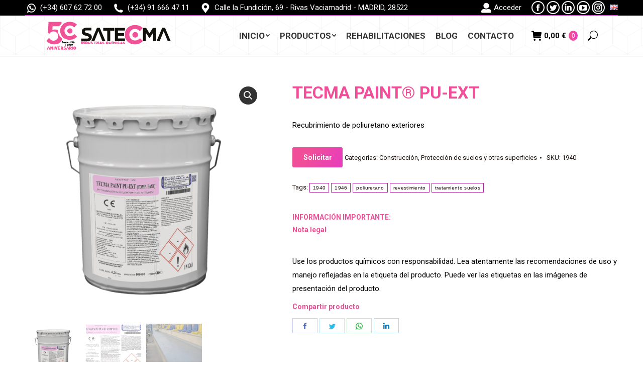

--- FILE ---
content_type: text/html; charset=UTF-8
request_url: https://satecma.es/producto/tecma-paint-pu-ext-recubrimiento-de-exteriores/
body_size: 31898
content:
<!DOCTYPE html>
<!--[if !(IE 6) | !(IE 7) | !(IE 8)  ]><!-->
<html lang="es-ES" class="no-js">
<!--<![endif]-->
<head>
	<meta charset="UTF-8" />
		<meta name="viewport" content="width=device-width, initial-scale=1, maximum-scale=1, user-scalable=0">
			<link rel="profile" href="https://gmpg.org/xfn/11" />
	        <script type="text/javascript">
            if (/Android|webOS|iPhone|iPad|iPod|BlackBerry|IEMobile|Opera Mini/i.test(navigator.userAgent)) {
                var originalAddEventListener = EventTarget.prototype.addEventListener,
                    oldWidth = window.innerWidth;

                EventTarget.prototype.addEventListener = function (eventName, eventHandler, useCapture) {
                    if (eventName === "resize") {
                        originalAddEventListener.call(this, eventName, function (event) {
                            if (oldWidth === window.innerWidth) {
                                return;
                            }
                            oldWidth = window.innerWidth;
                            if (eventHandler.handleEvent) {
                                eventHandler.handleEvent.call(this, event);
                            }
                            else {
                                eventHandler.call(this, event);
                            };
                        }, useCapture);
                    }
                    else {
                        originalAddEventListener.call(this, eventName, eventHandler, useCapture);
                    };
                };
            };
        </script>
		<title>TECMA PAINT® PU&#x2d;EXT Recubrimiento de exteriores</title>
<link rel="alternate" href="https://satecma.es/producto/tecma-paint-pu-ext-recubrimiento-de-exteriores/" hreflang="es" />
<link rel="alternate" href="https://satecma.es/en/producto/tecma-paint-pu-ext-polyurethane-coating/" hreflang="en" />

<!-- Google Tag Manager for WordPress by gtm4wp.com -->
<script data-cfasync="false" data-pagespeed-no-defer>
	var gtm4wp_datalayer_name = "dataLayer";
	var dataLayer = dataLayer || [];
	const gtm4wp_use_sku_instead = 1;
	const gtm4wp_id_prefix = '';
	const gtm4wp_remarketing = true;
	const gtm4wp_eec = true;
	const gtm4wp_classicec = true;
	const gtm4wp_currency = 'EUR';
	const gtm4wp_product_per_impression = false;
	const gtm4wp_needs_shipping_address = false;
	const gtm4wp_business_vertical = 'retail';
	const gtm4wp_business_vertical_id = 'id';

	const gtm4wp_scrollerscript_debugmode         = false;
	const gtm4wp_scrollerscript_callbacktime      = 100;
	const gtm4wp_scrollerscript_readerlocation    = 150;
	const gtm4wp_scrollerscript_contentelementid  = "content";
	const gtm4wp_scrollerscript_scannertime       = 60;
</script>
<!-- End Google Tag Manager for WordPress by gtm4wp.com --><script>
const gtm4wp_is_safari = /^((?!chrome|android).)*safari/i.test(navigator.userAgent);
if ( gtm4wp_is_safari ) {
	window.addEventListener('pageshow', function(event) {
		if ( event.persisted ) {
			// if Safari loads the page from cache usually by navigating with the back button
			// it creates issues with product list click tracking
			// therefore GTM4WP forces the page reload in this browser
			window.location.reload();
		}
	});
}
</script>
<!-- The SEO Framework por Sybre Waaijer -->
<meta name="description" content="Revestimiento de poliuretano para exteriores para la protección de superficies , con gran resistencia a los rayos ultra violeta del sol." />
<meta property="og:image" content="https://satecma.es/wp-content/uploads/2019/02/1940TECMA-PAINT-PU-EXT.png" />
<meta property="og:image:width" content="2135" />
<meta property="og:image:height" content="2136" />
<meta property="og:image:alt" content="recubrimiento poliuretano exteriores" />
<meta property="og:locale" content="es_ES" />
<meta property="og:type" content="product" />
<meta property="og:title" content="TECMA PAINT® PU&#x2d;EXT Recubrimiento de exteriores" />
<meta property="og:description" content="Revestimiento de poliuretano para exteriores para la protección de superficies , con gran resistencia a los rayos ultra violeta del sol." />
<meta property="og:url" content="https://satecma.es/producto/tecma-paint-pu-ext-recubrimiento-de-exteriores/" />
<meta property="og:site_name" content="SATECMA.ES" />
<meta name="twitter:card" content="summary_large_image" />
<meta name="twitter:title" content="TECMA PAINT® PU&#x2d;EXT Recubrimiento de exteriores" />
<meta name="twitter:description" content="Revestimiento de poliuretano para exteriores para la protección de superficies , con gran resistencia a los rayos ultra violeta del sol." />
<meta name="twitter:image" content="https://satecma.es/wp-content/uploads/2019/02/1940TECMA-PAINT-PU-EXT.png" />
<meta name="twitter:image:width" content="2135" />
<meta name="twitter:image:height" content="2136" />
<meta name="twitter:image:alt" content="recubrimiento poliuretano exteriores" />
<link rel="canonical" href="https://satecma.es/producto/tecma-paint-pu-ext-recubrimiento-de-exteriores/" />
<meta name="google-site-verification" content="9R7wkWMrUERjCN8k4HU8QoKSJDXDyjlCx_o-c99tvcA" />
<!-- / The SEO Framework por Sybre Waaijer | 2.60ms meta | 2.18ms boot -->

<script type='application/javascript'>console.log('PixelYourSite Free version 9.2.0');</script>
<link rel='dns-prefetch' href='//www.googletagmanager.com' />
<link rel='dns-prefetch' href='//cdnjs.cloudflare.com' />
<link rel='dns-prefetch' href='//fonts.googleapis.com' />
<link rel='dns-prefetch' href='//s.w.org' />
<link rel="alternate" type="application/rss+xml" title="SATECMA.ES &raquo; Feed" href="https://satecma.es/feed/" />
<link rel="alternate" type="application/rss+xml" title="SATECMA.ES &raquo; Feed de los comentarios" href="https://satecma.es/comments/feed/" />
<link rel="alternate" type="application/rss+xml" title="SATECMA.ES &raquo; Comentario TECMA  PAINT®  PU-EXT del feed" href="https://satecma.es/producto/tecma-paint-pu-ext-recubrimiento-de-exteriores/feed/" />
<script type="text/javascript">
window._wpemojiSettings = {"baseUrl":"https:\/\/s.w.org\/images\/core\/emoji\/14.0.0\/72x72\/","ext":".png","svgUrl":"https:\/\/s.w.org\/images\/core\/emoji\/14.0.0\/svg\/","svgExt":".svg","source":{"concatemoji":"https:\/\/satecma.es\/wp-includes\/js\/wp-emoji-release.min.js"}};
/*! This file is auto-generated */
!function(e,a,t){var n,r,o,i=a.createElement("canvas"),p=i.getContext&&i.getContext("2d");function s(e,t){var a=String.fromCharCode,e=(p.clearRect(0,0,i.width,i.height),p.fillText(a.apply(this,e),0,0),i.toDataURL());return p.clearRect(0,0,i.width,i.height),p.fillText(a.apply(this,t),0,0),e===i.toDataURL()}function c(e){var t=a.createElement("script");t.src=e,t.defer=t.type="text/javascript",a.getElementsByTagName("head")[0].appendChild(t)}for(o=Array("flag","emoji"),t.supports={everything:!0,everythingExceptFlag:!0},r=0;r<o.length;r++)t.supports[o[r]]=function(e){if(!p||!p.fillText)return!1;switch(p.textBaseline="top",p.font="600 32px Arial",e){case"flag":return s([127987,65039,8205,9895,65039],[127987,65039,8203,9895,65039])?!1:!s([55356,56826,55356,56819],[55356,56826,8203,55356,56819])&&!s([55356,57332,56128,56423,56128,56418,56128,56421,56128,56430,56128,56423,56128,56447],[55356,57332,8203,56128,56423,8203,56128,56418,8203,56128,56421,8203,56128,56430,8203,56128,56423,8203,56128,56447]);case"emoji":return!s([129777,127995,8205,129778,127999],[129777,127995,8203,129778,127999])}return!1}(o[r]),t.supports.everything=t.supports.everything&&t.supports[o[r]],"flag"!==o[r]&&(t.supports.everythingExceptFlag=t.supports.everythingExceptFlag&&t.supports[o[r]]);t.supports.everythingExceptFlag=t.supports.everythingExceptFlag&&!t.supports.flag,t.DOMReady=!1,t.readyCallback=function(){t.DOMReady=!0},t.supports.everything||(n=function(){t.readyCallback()},a.addEventListener?(a.addEventListener("DOMContentLoaded",n,!1),e.addEventListener("load",n,!1)):(e.attachEvent("onload",n),a.attachEvent("onreadystatechange",function(){"complete"===a.readyState&&t.readyCallback()})),(e=t.source||{}).concatemoji?c(e.concatemoji):e.wpemoji&&e.twemoji&&(c(e.twemoji),c(e.wpemoji)))}(window,document,window._wpemojiSettings);
</script>
<style type="text/css">
img.wp-smiley,
img.emoji {
	display: inline !important;
	border: none !important;
	box-shadow: none !important;
	height: 1em !important;
	width: 1em !important;
	margin: 0 0.07em !important;
	vertical-align: -0.1em !important;
	background: none !important;
	padding: 0 !important;
}
</style>
	<link rel='stylesheet' id='berocket_mm_quantity_style-css'  href='https://satecma.es/wp-content/plugins/minmax-quantity-for-woocommerce/css/shop.css' type='text/css' media='all' />
<link rel='stylesheet' id='wp-block-library-css'  href='https://satecma.es/wp-includes/css/dist/block-library/style.min.css' type='text/css' media='all' />
<style id='wp-block-library-theme-inline-css' type='text/css'>
.wp-block-audio figcaption{color:#555;font-size:13px;text-align:center}.is-dark-theme .wp-block-audio figcaption{color:hsla(0,0%,100%,.65)}.wp-block-code{border:1px solid #ccc;border-radius:4px;font-family:Menlo,Consolas,monaco,monospace;padding:.8em 1em}.wp-block-embed figcaption{color:#555;font-size:13px;text-align:center}.is-dark-theme .wp-block-embed figcaption{color:hsla(0,0%,100%,.65)}.blocks-gallery-caption{color:#555;font-size:13px;text-align:center}.is-dark-theme .blocks-gallery-caption{color:hsla(0,0%,100%,.65)}.wp-block-image figcaption{color:#555;font-size:13px;text-align:center}.is-dark-theme .wp-block-image figcaption{color:hsla(0,0%,100%,.65)}.wp-block-pullquote{border-top:4px solid;border-bottom:4px solid;margin-bottom:1.75em;color:currentColor}.wp-block-pullquote__citation,.wp-block-pullquote cite,.wp-block-pullquote footer{color:currentColor;text-transform:uppercase;font-size:.8125em;font-style:normal}.wp-block-quote{border-left:.25em solid;margin:0 0 1.75em;padding-left:1em}.wp-block-quote cite,.wp-block-quote footer{color:currentColor;font-size:.8125em;position:relative;font-style:normal}.wp-block-quote.has-text-align-right{border-left:none;border-right:.25em solid;padding-left:0;padding-right:1em}.wp-block-quote.has-text-align-center{border:none;padding-left:0}.wp-block-quote.is-large,.wp-block-quote.is-style-large,.wp-block-quote.is-style-plain{border:none}.wp-block-search .wp-block-search__label{font-weight:700}:where(.wp-block-group.has-background){padding:1.25em 2.375em}.wp-block-separator.has-css-opacity{opacity:.4}.wp-block-separator{border:none;border-bottom:2px solid;margin-left:auto;margin-right:auto}.wp-block-separator.has-alpha-channel-opacity{opacity:1}.wp-block-separator:not(.is-style-wide):not(.is-style-dots){width:100px}.wp-block-separator.has-background:not(.is-style-dots){border-bottom:none;height:1px}.wp-block-separator.has-background:not(.is-style-wide):not(.is-style-dots){height:2px}.wp-block-table thead{border-bottom:3px solid}.wp-block-table tfoot{border-top:3px solid}.wp-block-table td,.wp-block-table th{padding:.5em;border:1px solid;word-break:normal}.wp-block-table figcaption{color:#555;font-size:13px;text-align:center}.is-dark-theme .wp-block-table figcaption{color:hsla(0,0%,100%,.65)}.wp-block-video figcaption{color:#555;font-size:13px;text-align:center}.is-dark-theme .wp-block-video figcaption{color:hsla(0,0%,100%,.65)}.wp-block-template-part.has-background{padding:1.25em 2.375em;margin-top:0;margin-bottom:0}
</style>
<link rel='stylesheet' id='wc-blocks-vendors-style-css'  href='https://satecma.es/wp-content/plugins/woocommerce/packages/woocommerce-blocks/build/wc-blocks-vendors-style.css' type='text/css' media='all' />
<link rel='stylesheet' id='wc-blocks-style-css'  href='https://satecma.es/wp-content/plugins/woocommerce/packages/woocommerce-blocks/build/wc-blocks-style.css' type='text/css' media='all' />
<style id='global-styles-inline-css' type='text/css'>
body{--wp--preset--color--black: #000000;--wp--preset--color--cyan-bluish-gray: #abb8c3;--wp--preset--color--white: #FFF;--wp--preset--color--pale-pink: #f78da7;--wp--preset--color--vivid-red: #cf2e2e;--wp--preset--color--luminous-vivid-orange: #ff6900;--wp--preset--color--luminous-vivid-amber: #fcb900;--wp--preset--color--light-green-cyan: #7bdcb5;--wp--preset--color--vivid-green-cyan: #00d084;--wp--preset--color--pale-cyan-blue: #8ed1fc;--wp--preset--color--vivid-cyan-blue: #0693e3;--wp--preset--color--vivid-purple: #9b51e0;--wp--preset--color--accent: #f04e98;--wp--preset--color--dark-gray: #111;--wp--preset--color--light-gray: #767676;--wp--preset--gradient--vivid-cyan-blue-to-vivid-purple: linear-gradient(135deg,rgba(6,147,227,1) 0%,rgb(155,81,224) 100%);--wp--preset--gradient--light-green-cyan-to-vivid-green-cyan: linear-gradient(135deg,rgb(122,220,180) 0%,rgb(0,208,130) 100%);--wp--preset--gradient--luminous-vivid-amber-to-luminous-vivid-orange: linear-gradient(135deg,rgba(252,185,0,1) 0%,rgba(255,105,0,1) 100%);--wp--preset--gradient--luminous-vivid-orange-to-vivid-red: linear-gradient(135deg,rgba(255,105,0,1) 0%,rgb(207,46,46) 100%);--wp--preset--gradient--very-light-gray-to-cyan-bluish-gray: linear-gradient(135deg,rgb(238,238,238) 0%,rgb(169,184,195) 100%);--wp--preset--gradient--cool-to-warm-spectrum: linear-gradient(135deg,rgb(74,234,220) 0%,rgb(151,120,209) 20%,rgb(207,42,186) 40%,rgb(238,44,130) 60%,rgb(251,105,98) 80%,rgb(254,248,76) 100%);--wp--preset--gradient--blush-light-purple: linear-gradient(135deg,rgb(255,206,236) 0%,rgb(152,150,240) 100%);--wp--preset--gradient--blush-bordeaux: linear-gradient(135deg,rgb(254,205,165) 0%,rgb(254,45,45) 50%,rgb(107,0,62) 100%);--wp--preset--gradient--luminous-dusk: linear-gradient(135deg,rgb(255,203,112) 0%,rgb(199,81,192) 50%,rgb(65,88,208) 100%);--wp--preset--gradient--pale-ocean: linear-gradient(135deg,rgb(255,245,203) 0%,rgb(182,227,212) 50%,rgb(51,167,181) 100%);--wp--preset--gradient--electric-grass: linear-gradient(135deg,rgb(202,248,128) 0%,rgb(113,206,126) 100%);--wp--preset--gradient--midnight: linear-gradient(135deg,rgb(2,3,129) 0%,rgb(40,116,252) 100%);--wp--preset--duotone--dark-grayscale: url('#wp-duotone-dark-grayscale');--wp--preset--duotone--grayscale: url('#wp-duotone-grayscale');--wp--preset--duotone--purple-yellow: url('#wp-duotone-purple-yellow');--wp--preset--duotone--blue-red: url('#wp-duotone-blue-red');--wp--preset--duotone--midnight: url('#wp-duotone-midnight');--wp--preset--duotone--magenta-yellow: url('#wp-duotone-magenta-yellow');--wp--preset--duotone--purple-green: url('#wp-duotone-purple-green');--wp--preset--duotone--blue-orange: url('#wp-duotone-blue-orange');--wp--preset--font-size--small: 13px;--wp--preset--font-size--medium: 20px;--wp--preset--font-size--large: 36px;--wp--preset--font-size--x-large: 42px;}.has-black-color{color: var(--wp--preset--color--black) !important;}.has-cyan-bluish-gray-color{color: var(--wp--preset--color--cyan-bluish-gray) !important;}.has-white-color{color: var(--wp--preset--color--white) !important;}.has-pale-pink-color{color: var(--wp--preset--color--pale-pink) !important;}.has-vivid-red-color{color: var(--wp--preset--color--vivid-red) !important;}.has-luminous-vivid-orange-color{color: var(--wp--preset--color--luminous-vivid-orange) !important;}.has-luminous-vivid-amber-color{color: var(--wp--preset--color--luminous-vivid-amber) !important;}.has-light-green-cyan-color{color: var(--wp--preset--color--light-green-cyan) !important;}.has-vivid-green-cyan-color{color: var(--wp--preset--color--vivid-green-cyan) !important;}.has-pale-cyan-blue-color{color: var(--wp--preset--color--pale-cyan-blue) !important;}.has-vivid-cyan-blue-color{color: var(--wp--preset--color--vivid-cyan-blue) !important;}.has-vivid-purple-color{color: var(--wp--preset--color--vivid-purple) !important;}.has-black-background-color{background-color: var(--wp--preset--color--black) !important;}.has-cyan-bluish-gray-background-color{background-color: var(--wp--preset--color--cyan-bluish-gray) !important;}.has-white-background-color{background-color: var(--wp--preset--color--white) !important;}.has-pale-pink-background-color{background-color: var(--wp--preset--color--pale-pink) !important;}.has-vivid-red-background-color{background-color: var(--wp--preset--color--vivid-red) !important;}.has-luminous-vivid-orange-background-color{background-color: var(--wp--preset--color--luminous-vivid-orange) !important;}.has-luminous-vivid-amber-background-color{background-color: var(--wp--preset--color--luminous-vivid-amber) !important;}.has-light-green-cyan-background-color{background-color: var(--wp--preset--color--light-green-cyan) !important;}.has-vivid-green-cyan-background-color{background-color: var(--wp--preset--color--vivid-green-cyan) !important;}.has-pale-cyan-blue-background-color{background-color: var(--wp--preset--color--pale-cyan-blue) !important;}.has-vivid-cyan-blue-background-color{background-color: var(--wp--preset--color--vivid-cyan-blue) !important;}.has-vivid-purple-background-color{background-color: var(--wp--preset--color--vivid-purple) !important;}.has-black-border-color{border-color: var(--wp--preset--color--black) !important;}.has-cyan-bluish-gray-border-color{border-color: var(--wp--preset--color--cyan-bluish-gray) !important;}.has-white-border-color{border-color: var(--wp--preset--color--white) !important;}.has-pale-pink-border-color{border-color: var(--wp--preset--color--pale-pink) !important;}.has-vivid-red-border-color{border-color: var(--wp--preset--color--vivid-red) !important;}.has-luminous-vivid-orange-border-color{border-color: var(--wp--preset--color--luminous-vivid-orange) !important;}.has-luminous-vivid-amber-border-color{border-color: var(--wp--preset--color--luminous-vivid-amber) !important;}.has-light-green-cyan-border-color{border-color: var(--wp--preset--color--light-green-cyan) !important;}.has-vivid-green-cyan-border-color{border-color: var(--wp--preset--color--vivid-green-cyan) !important;}.has-pale-cyan-blue-border-color{border-color: var(--wp--preset--color--pale-cyan-blue) !important;}.has-vivid-cyan-blue-border-color{border-color: var(--wp--preset--color--vivid-cyan-blue) !important;}.has-vivid-purple-border-color{border-color: var(--wp--preset--color--vivid-purple) !important;}.has-vivid-cyan-blue-to-vivid-purple-gradient-background{background: var(--wp--preset--gradient--vivid-cyan-blue-to-vivid-purple) !important;}.has-light-green-cyan-to-vivid-green-cyan-gradient-background{background: var(--wp--preset--gradient--light-green-cyan-to-vivid-green-cyan) !important;}.has-luminous-vivid-amber-to-luminous-vivid-orange-gradient-background{background: var(--wp--preset--gradient--luminous-vivid-amber-to-luminous-vivid-orange) !important;}.has-luminous-vivid-orange-to-vivid-red-gradient-background{background: var(--wp--preset--gradient--luminous-vivid-orange-to-vivid-red) !important;}.has-very-light-gray-to-cyan-bluish-gray-gradient-background{background: var(--wp--preset--gradient--very-light-gray-to-cyan-bluish-gray) !important;}.has-cool-to-warm-spectrum-gradient-background{background: var(--wp--preset--gradient--cool-to-warm-spectrum) !important;}.has-blush-light-purple-gradient-background{background: var(--wp--preset--gradient--blush-light-purple) !important;}.has-blush-bordeaux-gradient-background{background: var(--wp--preset--gradient--blush-bordeaux) !important;}.has-luminous-dusk-gradient-background{background: var(--wp--preset--gradient--luminous-dusk) !important;}.has-pale-ocean-gradient-background{background: var(--wp--preset--gradient--pale-ocean) !important;}.has-electric-grass-gradient-background{background: var(--wp--preset--gradient--electric-grass) !important;}.has-midnight-gradient-background{background: var(--wp--preset--gradient--midnight) !important;}.has-small-font-size{font-size: var(--wp--preset--font-size--small) !important;}.has-medium-font-size{font-size: var(--wp--preset--font-size--medium) !important;}.has-large-font-size{font-size: var(--wp--preset--font-size--large) !important;}.has-x-large-font-size{font-size: var(--wp--preset--font-size--x-large) !important;}
</style>
<link rel='stylesheet' id='image-map-pro-dist-css-css'  href='https://satecma.es/wp-content/plugins/image-map-pro-wordpress/css/image-map-pro.min.css' type='text/css' media='' />
<link rel='stylesheet' id='woo_discount_rules_front_end-css'  href='https://satecma.es/wp-content/plugins/woo-discount-rules/v1/assets/css/woo_discount_rules.css' type='text/css' media='all' />
<link rel='stylesheet' id='photoswipe-css'  href='https://satecma.es/wp-content/plugins/woocommerce/assets/css/photoswipe/photoswipe.min.css' type='text/css' media='all' />
<link rel='stylesheet' id='photoswipe-default-skin-css'  href='https://satecma.es/wp-content/plugins/woocommerce/assets/css/photoswipe/default-skin/default-skin.min.css' type='text/css' media='all' />
<style id='woocommerce-inline-inline-css' type='text/css'>
.woocommerce form .form-row .required { visibility: visible; }
</style>
<link rel='stylesheet' id='selectmenu-css'  href='https://cdnjs.cloudflare.com/ajax/libs/jqueryui/1.12.1/jquery-ui.min.css' type='text/css' media='all' />
<link rel='stylesheet' id='the7-Defaults-css'  href='https://satecma.es/wp-content/uploads/smile_fonts/Defaults/Defaults.css' type='text/css' media='all' />
<link rel='stylesheet' id='dt-web-fonts-css'  href='https://fonts.googleapis.com/css?family=Roboto:400,600,700%7CEncode+Sans+Semi+Condensed:400,600,700' type='text/css' media='all' />
<link rel='stylesheet' id='dt-main-css'  href='https://satecma.es/wp-content/themes/dt-the7/css/main.min.css' type='text/css' media='all' />
<link rel='stylesheet' id='the7-font-css'  href='https://satecma.es/wp-content/themes/dt-the7/fonts/icomoon-the7-font/icomoon-the7-font.min.css' type='text/css' media='all' />
<link rel='stylesheet' id='the7-awesome-fonts-css'  href='https://satecma.es/wp-content/themes/dt-the7/fonts/FontAwesome/css/all.min.css' type='text/css' media='all' />
<link rel='stylesheet' id='the7-awesome-fonts-back-css'  href='https://satecma.es/wp-content/themes/dt-the7/fonts/FontAwesome/back-compat.min.css' type='text/css' media='all' />
<link rel='stylesheet' id='the7-custom-scrollbar-css'  href='https://satecma.es/wp-content/themes/dt-the7/lib/custom-scrollbar/custom-scrollbar.min.css' type='text/css' media='all' />
<link rel='stylesheet' id='the7-css-vars-css'  href='https://satecma.es/wp-content/uploads/the7-css/css-vars.css' type='text/css' media='all' />
<link rel='stylesheet' id='dt-custom-css'  href='https://satecma.es/wp-content/uploads/the7-css/custom.css' type='text/css' media='all' />
<link rel='stylesheet' id='wc-dt-custom-css'  href='https://satecma.es/wp-content/uploads/the7-css/compatibility/wc-dt-custom.css' type='text/css' media='all' />
<link rel='stylesheet' id='dt-media-css'  href='https://satecma.es/wp-content/uploads/the7-css/media.css' type='text/css' media='all' />
<link rel='stylesheet' id='the7-mega-menu-css'  href='https://satecma.es/wp-content/uploads/the7-css/mega-menu.css' type='text/css' media='all' />
<link rel='stylesheet' id='the7-elements-css'  href='https://satecma.es/wp-content/uploads/the7-css/post-type-dynamic.css' type='text/css' media='all' />
<link rel='stylesheet' id='style-css'  href='https://satecma.es/wp-content/themes/dt-the7-child_/style.css' type='text/css' media='all' />
<link rel='stylesheet' id='the7-elementor-global-css'  href='https://satecma.es/wp-content/themes/dt-the7/css/compatibility/elementor/elementor-global.min.css' type='text/css' media='all' />
<script type='text/javascript' src='https://satecma.es/wp-includes/js/jquery/jquery.min.js' id='jquery-core-js'></script>
<script type='text/javascript' src='https://satecma.es/wp-includes/js/jquery/jquery-migrate.min.js' id='jquery-migrate-js'></script>
<script type='text/javascript' id='google-analytics-opt-out-js-after'>
			var gaProperty = 'G-B4867CPXL5';
			var disableStr = 'ga-disable-' + gaProperty;
			if ( document.cookie.indexOf( disableStr + '=true' ) > -1 ) {
				window[disableStr] = true;
			}
			function gaOptout() {
				document.cookie = disableStr + '=true; expires=Thu, 31 Dec 2099 23:59:59 UTC; path=/';
				window[disableStr] = true;
			}
</script>
<script type='text/javascript' src='https://www.googletagmanager.com/gtag/js?id=G-B4867CPXL5' id='google-tag-manager-js'></script>
<script type='text/javascript' id='google-tag-manager-js-after'>
		window.dataLayer = window.dataLayer || [];
		function gtag(){dataLayer.push(arguments);}
		gtag('js', new Date());
		gtag('set', 'developer_id.dOGY3NW', true);

		gtag('config', 'G-B4867CPXL5', {
			'allow_google_signals': true,
			'link_attribution': true,
			'anonymize_ip': true,
			'linker':{
				'domains': [],
				'allow_incoming': false,
			},
			'custom_map': {
				'dimension1': 'logged_in'
			},
			'logged_in': 'no'
		} );

		
		
</script>
<script type='text/javascript' src='https://satecma.es/wp-content/plugins/minmax-quantity-for-woocommerce/js/frontend.js' id='berocket-front-cart-js-js'></script>
<script type='text/javascript' src='https://satecma.es/wp-content/plugins/woocommerce/assets/js/js-cookie/js.cookie.min.js' id='js-cookie-js'></script>
<script type='text/javascript' src='https://satecma.es/wp-content/plugins/duracelltomi-google-tag-manager/js/analytics-talk-content-tracking.js' id='gtm4wp-scroll-tracking-js'></script>
<script type='text/javascript' src='https://satecma.es/wp-content/plugins/duracelltomi-google-tag-manager/js/gtm4wp-woocommerce-classic.js' id='gtm4wp-woocommerce-classic-js'></script>
<script type='text/javascript' src='https://satecma.es/wp-content/plugins/duracelltomi-google-tag-manager/js/gtm4wp-woocommerce-enhanced.js' id='gtm4wp-woocommerce-enhanced-js'></script>
<script type='text/javascript' src='https://satecma.es/wp-content/themes/dt-the7-child_/js/textlimit.js' id='textlimit-js'></script>
<script type='text/javascript' src='https://satecma.es/wp-content/plugins/pixelyoursite/dist/scripts/jquery.bind-first-0.2.3.min.js' id='jquery-bind-first-js'></script>
<script type='text/javascript' id='pys-js-extra'>
/* <![CDATA[ */
var pysOptions = {"staticEvents":{"facebook":{"init_event":[{"delay":0,"type":"static","name":"PageView","pixelIds":["1732163286916252"],"eventID":"55736738-62f3-4732-bb15-cfafd584d6c5","params":{"page_title":"TECMA  PAINT\u00ae  PU-EXT","post_type":"product","post_id":11242,"plugin":"PixelYourSite","user_role":"guest","event_url":"satecma.es\/producto\/tecma-paint-pu-ext-recubrimiento-de-exteriores\/"},"e_id":"init_event","ids":[],"hasTimeWindow":false,"timeWindow":0,"woo_order":"","edd_order":""}],"woo_view_content":[{"delay":0,"type":"static","name":"ViewContent","pixelIds":["1732163286916252"],"eventID":"780e09e7-a9e6-4f0a-a6d5-1bad6e24338f","params":{"content_ids":["11242"],"content_type":"product","tags":"1940, 1946, poliuretano, revestimiento, tratamiento suelos","content_name":"TECMA  PAINT\u00ae  PU-EXT","category_name":"Construcci\u00f3n, Protecci\u00f3n de suelos y otras superficies","value":0,"currency":"EUR","contents":[{"id":"11242","quantity":1}],"product_price":0,"page_title":"TECMA  PAINT\u00ae  PU-EXT","post_type":"product","post_id":11242,"plugin":"PixelYourSite","user_role":"guest","event_url":"satecma.es\/producto\/tecma-paint-pu-ext-recubrimiento-de-exteriores\/"},"e_id":"woo_view_content","ids":[],"hasTimeWindow":false,"timeWindow":0,"woo_order":"","edd_order":""}]}},"dynamicEvents":{"automatic_event_form":{"facebook":{"delay":0,"type":"dyn","name":"Form","pixelIds":["1732163286916252"],"eventID":"6e71dc0d-e7c9-492f-97c4-a89d29ec484c","params":{"page_title":"TECMA  PAINT\u00ae  PU-EXT","post_type":"product","post_id":11242,"plugin":"PixelYourSite","user_role":"guest","event_url":"satecma.es\/producto\/tecma-paint-pu-ext-recubrimiento-de-exteriores\/"},"e_id":"automatic_event_form","ids":[],"hasTimeWindow":false,"timeWindow":0,"woo_order":"","edd_order":""}},"automatic_event_download":{"facebook":{"delay":0,"type":"dyn","name":"Download","extensions":["","doc","exe","js","pdf","ppt","tgz","zip","xls"],"pixelIds":["1732163286916252"],"eventID":"03fb1c66-80c1-4228-8d68-df0dbf96e0c7","params":{"page_title":"TECMA  PAINT\u00ae  PU-EXT","post_type":"product","post_id":11242,"plugin":"PixelYourSite","user_role":"guest","event_url":"satecma.es\/producto\/tecma-paint-pu-ext-recubrimiento-de-exteriores\/"},"e_id":"automatic_event_download","ids":[],"hasTimeWindow":false,"timeWindow":0,"woo_order":"","edd_order":""}},"automatic_event_comment":{"facebook":{"delay":0,"type":"dyn","name":"Comment","pixelIds":["1732163286916252"],"eventID":"727bbf21-9a04-4772-b699-b71a72cfa567","params":{"page_title":"TECMA  PAINT\u00ae  PU-EXT","post_type":"product","post_id":11242,"plugin":"PixelYourSite","user_role":"guest","event_url":"satecma.es\/producto\/tecma-paint-pu-ext-recubrimiento-de-exteriores\/"},"e_id":"automatic_event_comment","ids":[],"hasTimeWindow":false,"timeWindow":0,"woo_order":"","edd_order":""}},"woo_add_to_cart_on_button_click":{"facebook":{"delay":0,"type":"dyn","name":"AddToCart","pixelIds":["1732163286916252"],"eventID":"b5f0c416-976d-4e7a-8112-015daa809b03","params":{"page_title":"TECMA  PAINT\u00ae  PU-EXT","post_type":"product","post_id":11242,"plugin":"PixelYourSite","user_role":"guest","event_url":"satecma.es\/producto\/tecma-paint-pu-ext-recubrimiento-de-exteriores\/"},"e_id":"woo_add_to_cart_on_button_click","ids":[],"hasTimeWindow":false,"timeWindow":0,"woo_order":"","edd_order":""}}},"triggerEvents":[],"triggerEventTypes":[],"facebook":{"pixelIds":["1732163286916252"],"advancedMatching":[],"removeMetadata":false,"contentParams":{"post_type":"product","post_id":11242,"content_name":"TECMA  PAINT\u00ae  PU-EXT","categories":"Construcci\u00f3n, Protecci\u00f3n de suelos y otras superficies","tags":"1940, 1946, poliuretano, revestimiento, tratamiento suelos"},"commentEventEnabled":true,"wooVariableAsSimple":false,"downloadEnabled":true,"formEventEnabled":true,"ajaxForServerEvent":false,"serverApiEnabled":true,"wooCRSendFromServer":false},"debug":"","siteUrl":"https:\/\/satecma.es","ajaxUrl":"https:\/\/satecma.es\/wp-admin\/admin-ajax.php","enable_remove_download_url_param":"1","cookie_duration":"7","last_visit_duration":"60","gdpr":{"ajax_enabled":false,"all_disabled_by_api":false,"facebook_disabled_by_api":false,"analytics_disabled_by_api":false,"google_ads_disabled_by_api":false,"pinterest_disabled_by_api":false,"bing_disabled_by_api":false,"facebook_prior_consent_enabled":true,"analytics_prior_consent_enabled":true,"google_ads_prior_consent_enabled":null,"pinterest_prior_consent_enabled":true,"bing_prior_consent_enabled":true,"cookiebot_integration_enabled":false,"cookiebot_facebook_consent_category":"marketing","cookiebot_analytics_consent_category":"statistics","cookiebot_google_ads_consent_category":null,"cookiebot_pinterest_consent_category":"marketing","cookiebot_bing_consent_category":"marketing","consent_magic_integration_enabled":false,"real_cookie_banner_integration_enabled":false,"cookie_notice_integration_enabled":false,"cookie_law_info_integration_enabled":false},"woo":{"enabled":true,"addToCartOnButtonEnabled":true,"addToCartOnButtonValueEnabled":true,"addToCartOnButtonValueOption":"price","singleProductId":11242,"removeFromCartSelector":"form.woocommerce-cart-form .remove","addToCartCatchMethod":"add_cart_js"},"edd":{"enabled":false}};
/* ]]> */
</script>
<script type='text/javascript' src='https://satecma.es/wp-content/plugins/pixelyoursite/dist/scripts/public.js' id='pys-js'></script>
<script type='text/javascript' id='dt-above-fold-js-extra'>
/* <![CDATA[ */
var dtLocal = {"themeUrl":"https:\/\/satecma.es\/wp-content\/themes\/dt-the7","passText":"Para ver esta publicaci\u00f3n protegida, introduce la contrase\u00f1a debajo:","moreButtonText":{"loading":"Cargando...","loadMore":"Cargar m\u00e1s"},"postID":"11242","ajaxurl":"https:\/\/satecma.es\/wp-admin\/admin-ajax.php","REST":{"baseUrl":"https:\/\/satecma.es\/wp-json\/the7\/v1","endpoints":{"sendMail":"\/send-mail"}},"contactMessages":{"required":"One or more fields have an error. Please check and try again.","terms":"Please accept the privacy policy.","fillTheCaptchaError":"Please, fill the captcha."},"captchaSiteKey":"","ajaxNonce":"de2e0649c0","pageData":"","themeSettings":{"smoothScroll":"off","lazyLoading":false,"accentColor":{"mode":"gradient","color":"#f04e98"},"desktopHeader":{"height":80},"ToggleCaptionEnabled":"disabled","ToggleCaption":"Navigation","floatingHeader":{"showAfter":110,"showMenu":true,"height":0,"logo":{"showLogo":true,"html":"<img class=\" preload-me\" src=\"https:\/\/satecma.es\/wp-content\/uploads\/2026\/01\/logo_50_A_web-01.png\" srcset=\"https:\/\/satecma.es\/wp-content\/uploads\/2026\/01\/logo_50_A_web-01.png 250w, https:\/\/satecma.es\/wp-content\/uploads\/2026\/01\/logo_50_A_web-01.png 250w\" width=\"250\" height=\"58\"   sizes=\"250px\" alt=\"SATECMA.ES\" \/>","url":"https:\/\/satecma.es\/"}},"topLine":{"floatingTopLine":{"logo":{"showLogo":false,"html":""}}},"mobileHeader":{"firstSwitchPoint":990,"secondSwitchPoint":990,"firstSwitchPointHeight":100,"secondSwitchPointHeight":100,"mobileToggleCaptionEnabled":"disabled","mobileToggleCaption":"Men\u00fa"},"stickyMobileHeaderFirstSwitch":{"logo":{"html":"<img class=\" preload-me\" src=\"https:\/\/satecma.es\/wp-content\/uploads\/2026\/01\/logo_web50_smal2l-2-01.png\" srcset=\"https:\/\/satecma.es\/wp-content\/uploads\/2026\/01\/logo_web50_smal2l-2-01.png 417w, https:\/\/satecma.es\/wp-content\/uploads\/2026\/01\/logo_web50_smal2l-2-01.png 417w\" width=\"417\" height=\"90\"   sizes=\"417px\" alt=\"SATECMA.ES\" \/>"}},"stickyMobileHeaderSecondSwitch":{"logo":{"html":"<img class=\" preload-me\" src=\"https:\/\/satecma.es\/wp-content\/uploads\/2026\/01\/logo_web50_smal2l-2-01.png\" srcset=\"https:\/\/satecma.es\/wp-content\/uploads\/2026\/01\/logo_web50_smal2l-2-01.png 417w, https:\/\/satecma.es\/wp-content\/uploads\/2026\/01\/logo_web50_smal2l-2-01.png 417w\" width=\"417\" height=\"90\"   sizes=\"417px\" alt=\"SATECMA.ES\" \/>"}},"content":{"textColor":"#000000","headerColor":"#f04e98"},"sidebar":{"switchPoint":990},"boxedWidth":"1200px","stripes":{"stripe1":{"textColor":"#787d85","headerColor":"#3b3f4a"},"stripe2":{"textColor":"#8b9199","headerColor":"#ffffff"},"stripe3":{"textColor":"#ffffff","headerColor":"#ffffff"}}},"wcCartFragmentHash":"85a0add8a74fa5b0d2304cace094920d","elementor":{"settings":{"container_width":1140}}};
var dtShare = {"shareButtonText":{"facebook":"Compartir en Facebook","twitter":"Tweet","pinterest":"Tweet","linkedin":"Compartir en Linkedin","whatsapp":"Compartir en Whatsapp"},"overlayOpacity":"85"};
/* ]]> */
</script>
<script type='text/javascript' src='https://satecma.es/wp-content/themes/dt-the7/js/above-the-fold.min.js' id='dt-above-fold-js'></script>
<script type='text/javascript' src='https://satecma.es/wp-content/themes/dt-the7/js/compatibility/woocommerce/woocommerce.min.js' id='dt-woocommerce-js'></script>
<link rel="https://api.w.org/" href="https://satecma.es/wp-json/" /><link rel="alternate" type="application/json" href="https://satecma.es/wp-json/wp/v2/product/11242" /><link rel="EditURI" type="application/rsd+xml" title="RSD" href="https://satecma.es/xmlrpc.php?rsd" />
<link rel="wlwmanifest" type="application/wlwmanifest+xml" href="https://satecma.es/wp-includes/wlwmanifest.xml" /> 
<link rel="alternate" type="application/json+oembed" href="https://satecma.es/wp-json/oembed/1.0/embed?url=https%3A%2F%2Fsatecma.es%2Fproducto%2Ftecma-paint-pu-ext-recubrimiento-de-exteriores%2F" />
<link rel="alternate" type="text/xml+oembed" href="https://satecma.es/wp-json/oembed/1.0/embed?url=https%3A%2F%2Fsatecma.es%2Fproducto%2Ftecma-paint-pu-ext-recubrimiento-de-exteriores%2F&#038;format=xml" />
<style></style><style type="text/css" id="simple-css-output">#main .pageid-4598{ padding: 0px 0 20px 0;} #main .postid-4598{ padding: 0px 0 20px 0;}.pageid-4598 #main { padding: 0px 0 20px 0;}.postid-4598 #main { padding: 0px 0 20px 0;}</style>
<!-- Google Tag Manager for WordPress by gtm4wp.com -->
<!-- GTM Container placement set to manual -->
<script data-cfasync="false" data-pagespeed-no-defer>
	var dataLayer_content = {"pagePostType":"product","pagePostType2":"single-product","pagePostAuthor":"Chemical_6","customerTotalOrders":0,"customerTotalOrderValue":"0.00","customerFirstName":"","customerLastName":"","customerBillingFirstName":"","customerBillingLastName":"","customerBillingCompany":"","customerBillingAddress1":"","customerBillingAddress2":"","customerBillingCity":"","customerBillingPostcode":"","customerBillingCountry":"","customerBillingEmail":"","customerBillingEmailHash":"e3b0c44298fc1c149afbf4c8996fb92427ae41e4649b934ca495991b7852b855","customerBillingPhone":"","customerShippingFirstName":"","customerShippingLastName":"","customerShippingCompany":"","customerShippingAddress1":"","customerShippingAddress2":"","customerShippingCity":"","customerShippingPostcode":"","customerShippingCountry":"","cartContent":{"totals":{"applied_coupons":[],"discount_total":0,"subtotal":0,"total":0},"items":[]},"productRatingCounts":[],"productAverageRating":0,"productReviewCount":0,"productType":"simple","productIsVariable":0,"ecomm_prodid":"1940","ecomm_pagetype":"product","ecomm_totalvalue":0,"event":"gtm4wp.changeDetailViewEEC","ecommerce":{"currencyCode":"EUR","detail":{"products":[{"id":"1940","name":"TECMA  PAINT®  PU-EXT","sku":"1940","category":"Construcción\/Protección de suelos y otras superficies","price":0,"stocklevel":null,"brand":"Construcción"}]}}};
	dataLayer.push( dataLayer_content );
</script>
<script data-cfasync="false">
(function(w,d,s,l,i){w[l]=w[l]||[];w[l].push({'gtm.start':
new Date().getTime(),event:'gtm.js'});var f=d.getElementsByTagName(s)[0],
j=d.createElement(s),dl=l!='dataLayer'?'&l='+l:'';j.async=true;j.src=
'//www.googletagmanager.com/gtm.'+'js?id='+i+dl;f.parentNode.insertBefore(j,f);
})(window,document,'script','dataLayer','GTM-MR4NJHF');
</script>
<!-- End Google Tag Manager -->
<!-- End Google Tag Manager for WordPress by gtm4wp.com --><meta property="og:site_name" content="SATECMA.ES" />
<meta property="og:title" content="TECMA  PAINT®  PU-EXT" />
<meta property="og:description" content="Recubrimiento de poliuretano exteriores" />
<meta property="og:image" content="https://satecma.es/wp-content/uploads/2019/02/1940TECMA-PAINT-PU-EXT.png" />
<meta property="og:url" content="https://satecma.es/producto/tecma-paint-pu-ext-recubrimiento-de-exteriores/" />
<meta property="og:type" content="article" />
	<noscript><style>.woocommerce-product-gallery{ opacity: 1 !important; }</style></noscript>
	<noscript><style>.lazyload[data-src]{display:none !important;}</style></noscript><style>.lazyload{background-image:none !important;}.lazyload:before{background-image:none !important;}</style><style>.qib-container input[type='number']:not(#qib_id):not(#qib_id){-moz-appearance:textfield;}.qib-container input[type='number']:not(#qib_id):not(#qib_id)::-webkit-outer-spin-button,.qib-container input[type='number']:not(#qib_id):not(#qib_id)::-webkit-inner-spin-button{-webkit-appearance:none;display:none;margin:0;}form.cart button[type='submit']:not(#qib_id):not(#qib_id),form.cart .qib-container + div:not(#qib_id):not(#qib_id){display:inline-block;margin:0;padding-top:0;padding-bottom:0;float:none;vertical-align:top;text-align:center;}form.cart button[type='submit']:not(#qib_id):not(#qib_id):not(_){line-height:1;}form.cart button[type='submit']:not(#qib_id):not(#qib_id):not(_):not(_){height:35px;text-align:center;}form.cart .qib-container + button[type='submit']:not(#qib_id):not(#qib_id),form.cart .qib-container + div:not(#qib_id):not(#qib_id):not(_){margin-left:1em;}form.cart button[type='submit']:focus:not(#qib_id):not(#qib_id){outline-width:2px;outline-offset:-2px;outline-style:solid;}.qib-container div.quantity:not(#qib_id):not(#qib_id) {float:left;line-height:1;display:inline-block;margin:0;padding:0;border:none;border-radius:0;width:auto;min-height:initial;min-width:initial;max-height:initial;max-width:initial;}.qib-button:not(#qib_id):not(#qib_id){line-height:1;display:inline-block;margin:0;padding:0;box-sizing:border-box;height:35px;width:30px;color:black;background:#e2e2e2;border-color:#cac9c9;float:left;min-height:initial;min-width:initial;max-height:initial;max-width:initial;vertical-align:middle;font-size:16px;letter-spacing:0;border-style:solid;border-width:1px;transition:none;border-radius:0;}.qib-button:focus:not(#qib_id):not(#qib_id) {border:2px #b3b3aa solid;outline:none;}.qib-button:hover:not(#qib_id):not(#qib_id) {background:#d6d5d5;}.qib-container .quantity input.qty:not(#qib_id):not(#qib_id){line-height:1;background:none;text-align:center;vertical-align:middle;margin:0;padding:0;box-sizing:border-box;height:35px;width:45px;min-height:initial;min-width:initial;max-height:initial;max-width:initial;box-shadow:none;font-size:15px;border-style:solid;border-color:#cac9c9;border-width:1px 0;border-radius:0;}.qib-container .quantity input.qty:focus:not(#qib_id):not(#qib_id) {border-color:#cac9c9;outline:none;border-width:2px 1px;border-style:solid;}.woocommerce table.cart td.product-quantity:not(#qib_id):not(#qib_id){white-space:nowrap;}@media (min-width:768px){.woocommerce table.cart td.product-quantity:not(#qib_id):not(#qib_id){text-align:center;}}@media (min-width:768px){.woocommerce table.cart td.product-quantity .qib-container:not(#qib_id):not(#qib_id){display:flex;justify-content:center;}}.qib-container:not(#qib_id):not(#qib_id) {display:inline-block;}.woocommerce-grouped-product-list-item__quantity:not(#qib_id):not(#qib_id){margin:0;padding-left:0;padding-right:0;text-align:left;}.woocommerce-grouped-product-list-item__quantity .qib-container:not(#qib_id):not(#qib_id){display:flex;}.quantity .minus:not(#qib_id):not(#qib_id),.quantity .plus:not(#qib_id):not(#qib_id),.quantity > a:not(#qib_id):not(#qib_id){display:none;}.products.oceanwp-row .qib-container:not(#qib_id):not(#qib_id){margin-bottom:8px;}</style><link rel="icon" href="https://satecma.es/wp-content/uploads/2026/01/cropped-50-ANIVERSARIO_-sin-fondo-32x32.png" sizes="32x32" />
<link rel="icon" href="https://satecma.es/wp-content/uploads/2026/01/cropped-50-ANIVERSARIO_-sin-fondo-192x192.png" sizes="192x192" />
<link rel="apple-touch-icon" href="https://satecma.es/wp-content/uploads/2026/01/cropped-50-ANIVERSARIO_-sin-fondo-180x180.png" />
<meta name="msapplication-TileImage" content="https://satecma.es/wp-content/uploads/2026/01/cropped-50-ANIVERSARIO_-sin-fondo-270x270.png" />
		<style type="text/css" id="wp-custom-css">
			div.wf-cell { 
	
	min-height: 400px!important; 

}

@media (max-width: 767px) {
	header.header-bar {
    display: none!important;
	}
}

a.author.vcard {
    display: none;
}		</style>
		<style id='the7-custom-inline-css' type='text/css'>
a.button.alt.ppsClickBinded {
    text-align: center!important;
}

.search .lang-item {
    display: none;
}

.dt-wc-btn,
.checkout-button,
#place_order,
input[name="apply_coupon"],
input[name="login"],
button[name="calc_shipping"],
button[name="calc_shipping"]:hover,
.single_add_to_cart_button.button,
.button.wc-backward,
.woocommerce-Button.button,
.woocommerce-Reviews .submit,
.woocommerce-Button[name="register"],
.track_order input[name="track"],
input[name="save_address"] {
	margin-right:5px;
}

#page .checkout-button.wc-forward, #page #place_order {
    width: 20% !important;
 
}

.quantity input.qty{
	display: block;
	width: 100%;
	padding: .5rem .75rem;
	font-size: .75rem;
	line-height: 1.25;
	color:#464a4c;
background-color:#fff;
background-image: none;
background-clip: padding-box;
border: 1px solid rgba(0,0,0,0.15);
border-radius: 0;
transition: border-color ease-in-out .15s,box-shadow ease-in-out .15s;
-webkit-appearance: none !important;
-moz-appearance: none !important;
}
</style>
</head>
<body data-rsssl=1 id="the7-body" class="product-template-default single single-product postid-11242 wp-custom-logo wp-embed-responsive theme-dt-the7 the7-core-ver-2.6.1 woocommerce woocommerce-page woocommerce-no-js title-off dt-responsive-on right-mobile-menu-close-icon ouside-menu-close-icon mobile-hamburger-close-bg-enable mobile-hamburger-close-bg-hover-enable  fade-medium-mobile-menu-close-icon rotate-medium-menu-close-icon accent-gradient srcset-enabled btn-flat custom-btn-color custom-btn-hover-color phantom-fade phantom-shadow-decoration phantom-main-logo-on sticky-mobile-header top-header first-switch-logo-left first-switch-menu-right second-switch-logo-left second-switch-menu-right right-mobile-menu popup-message-style dt-fa-compatibility the7-ver-10.13.1 elementor-default elementor-kit-38444">
<script data-cfasync="false" data-no-defer="1">var ewww_webp_supported=false;</script>
<svg xmlns="http://www.w3.org/2000/svg" viewBox="0 0 0 0" width="0" height="0" focusable="false" role="none" style="visibility: hidden; position: absolute; left: -9999px; overflow: hidden;" ><defs><filter id="wp-duotone-dark-grayscale"><feColorMatrix color-interpolation-filters="sRGB" type="matrix" values=" .299 .587 .114 0 0 .299 .587 .114 0 0 .299 .587 .114 0 0 .299 .587 .114 0 0 " /><feComponentTransfer color-interpolation-filters="sRGB" ><feFuncR type="table" tableValues="0 0.49803921568627" /><feFuncG type="table" tableValues="0 0.49803921568627" /><feFuncB type="table" tableValues="0 0.49803921568627" /><feFuncA type="table" tableValues="1 1" /></feComponentTransfer><feComposite in2="SourceGraphic" operator="in" /></filter></defs></svg><svg xmlns="http://www.w3.org/2000/svg" viewBox="0 0 0 0" width="0" height="0" focusable="false" role="none" style="visibility: hidden; position: absolute; left: -9999px; overflow: hidden;" ><defs><filter id="wp-duotone-grayscale"><feColorMatrix color-interpolation-filters="sRGB" type="matrix" values=" .299 .587 .114 0 0 .299 .587 .114 0 0 .299 .587 .114 0 0 .299 .587 .114 0 0 " /><feComponentTransfer color-interpolation-filters="sRGB" ><feFuncR type="table" tableValues="0 1" /><feFuncG type="table" tableValues="0 1" /><feFuncB type="table" tableValues="0 1" /><feFuncA type="table" tableValues="1 1" /></feComponentTransfer><feComposite in2="SourceGraphic" operator="in" /></filter></defs></svg><svg xmlns="http://www.w3.org/2000/svg" viewBox="0 0 0 0" width="0" height="0" focusable="false" role="none" style="visibility: hidden; position: absolute; left: -9999px; overflow: hidden;" ><defs><filter id="wp-duotone-purple-yellow"><feColorMatrix color-interpolation-filters="sRGB" type="matrix" values=" .299 .587 .114 0 0 .299 .587 .114 0 0 .299 .587 .114 0 0 .299 .587 .114 0 0 " /><feComponentTransfer color-interpolation-filters="sRGB" ><feFuncR type="table" tableValues="0.54901960784314 0.98823529411765" /><feFuncG type="table" tableValues="0 1" /><feFuncB type="table" tableValues="0.71764705882353 0.25490196078431" /><feFuncA type="table" tableValues="1 1" /></feComponentTransfer><feComposite in2="SourceGraphic" operator="in" /></filter></defs></svg><svg xmlns="http://www.w3.org/2000/svg" viewBox="0 0 0 0" width="0" height="0" focusable="false" role="none" style="visibility: hidden; position: absolute; left: -9999px; overflow: hidden;" ><defs><filter id="wp-duotone-blue-red"><feColorMatrix color-interpolation-filters="sRGB" type="matrix" values=" .299 .587 .114 0 0 .299 .587 .114 0 0 .299 .587 .114 0 0 .299 .587 .114 0 0 " /><feComponentTransfer color-interpolation-filters="sRGB" ><feFuncR type="table" tableValues="0 1" /><feFuncG type="table" tableValues="0 0.27843137254902" /><feFuncB type="table" tableValues="0.5921568627451 0.27843137254902" /><feFuncA type="table" tableValues="1 1" /></feComponentTransfer><feComposite in2="SourceGraphic" operator="in" /></filter></defs></svg><svg xmlns="http://www.w3.org/2000/svg" viewBox="0 0 0 0" width="0" height="0" focusable="false" role="none" style="visibility: hidden; position: absolute; left: -9999px; overflow: hidden;" ><defs><filter id="wp-duotone-midnight"><feColorMatrix color-interpolation-filters="sRGB" type="matrix" values=" .299 .587 .114 0 0 .299 .587 .114 0 0 .299 .587 .114 0 0 .299 .587 .114 0 0 " /><feComponentTransfer color-interpolation-filters="sRGB" ><feFuncR type="table" tableValues="0 0" /><feFuncG type="table" tableValues="0 0.64705882352941" /><feFuncB type="table" tableValues="0 1" /><feFuncA type="table" tableValues="1 1" /></feComponentTransfer><feComposite in2="SourceGraphic" operator="in" /></filter></defs></svg><svg xmlns="http://www.w3.org/2000/svg" viewBox="0 0 0 0" width="0" height="0" focusable="false" role="none" style="visibility: hidden; position: absolute; left: -9999px; overflow: hidden;" ><defs><filter id="wp-duotone-magenta-yellow"><feColorMatrix color-interpolation-filters="sRGB" type="matrix" values=" .299 .587 .114 0 0 .299 .587 .114 0 0 .299 .587 .114 0 0 .299 .587 .114 0 0 " /><feComponentTransfer color-interpolation-filters="sRGB" ><feFuncR type="table" tableValues="0.78039215686275 1" /><feFuncG type="table" tableValues="0 0.94901960784314" /><feFuncB type="table" tableValues="0.35294117647059 0.47058823529412" /><feFuncA type="table" tableValues="1 1" /></feComponentTransfer><feComposite in2="SourceGraphic" operator="in" /></filter></defs></svg><svg xmlns="http://www.w3.org/2000/svg" viewBox="0 0 0 0" width="0" height="0" focusable="false" role="none" style="visibility: hidden; position: absolute; left: -9999px; overflow: hidden;" ><defs><filter id="wp-duotone-purple-green"><feColorMatrix color-interpolation-filters="sRGB" type="matrix" values=" .299 .587 .114 0 0 .299 .587 .114 0 0 .299 .587 .114 0 0 .299 .587 .114 0 0 " /><feComponentTransfer color-interpolation-filters="sRGB" ><feFuncR type="table" tableValues="0.65098039215686 0.40392156862745" /><feFuncG type="table" tableValues="0 1" /><feFuncB type="table" tableValues="0.44705882352941 0.4" /><feFuncA type="table" tableValues="1 1" /></feComponentTransfer><feComposite in2="SourceGraphic" operator="in" /></filter></defs></svg><svg xmlns="http://www.w3.org/2000/svg" viewBox="0 0 0 0" width="0" height="0" focusable="false" role="none" style="visibility: hidden; position: absolute; left: -9999px; overflow: hidden;" ><defs><filter id="wp-duotone-blue-orange"><feColorMatrix color-interpolation-filters="sRGB" type="matrix" values=" .299 .587 .114 0 0 .299 .587 .114 0 0 .299 .587 .114 0 0 .299 .587 .114 0 0 " /><feComponentTransfer color-interpolation-filters="sRGB" ><feFuncR type="table" tableValues="0.098039215686275 1" /><feFuncG type="table" tableValues="0 0.66274509803922" /><feFuncB type="table" tableValues="0.84705882352941 0.41960784313725" /><feFuncA type="table" tableValues="1 1" /></feComponentTransfer><feComposite in2="SourceGraphic" operator="in" /></filter></defs></svg>
<!-- GTM Container placement set to manual -->
<!-- Google Tag Manager (noscript) -->
				<noscript><iframe src="https://www.googletagmanager.com/ns.html?id=GTM-MR4NJHF" height="0" width="0" style="display:none;visibility:hidden" aria-hidden="true"></iframe></noscript>
<!-- End Google Tag Manager (noscript) --><!-- The7 10.13.1 -->

<div id="page" >
	<a class="skip-link screen-reader-text" href="#content">Saltar al contenido</a>

<div class="masthead inline-header right widgets full-height surround line-decoration shadow-mobile-header-decoration medium-mobile-menu-icon dt-parent-menu-clickable show-sub-menu-on-hover show-device-logo show-mobile-logo"  role="banner">

	<div class="top-bar line-content">
	<div class="top-bar-bg" ></div>
	<div class="left-widgets mini-widgets"><a href="//wa.me/607627200" class="mini-contacts multipurpose_1 show-on-desktop in-menu-first-switch in-menu-second-switch"><i class="fa-fw icomoon-the7-font-whatsapp"></i>(+34) 607 62 72 00</a><a href="tel://+34916664711" class="mini-contacts phone show-on-desktop in-menu-first-switch in-menu-second-switch"><i class="fa-fw the7-mw-icon-phone-bold"></i>(+34) 91 666 47 11</a><a href="https://www.google.com/maps/place/Satecma/@40.3498268,-3.5374398,15z/data=!4m6!3m5!1s0xd423b9cf02d13bb:0x6a9806874ca02c16!8m2!3d40.3498268!4d-3.5374398!16sg12qh01p2n" class="mini-contacts address show-on-desktop near-logo-first-switch hide-on-second-switch"><i class="fa-fw the7-mw-icon-address-bold"></i>Calle la Fundición, 69 - Rivas Vaciamadrid - MADRID, 28522</a></div><div class="right-widgets mini-widgets"><div class="mini-login show-on-desktop near-logo-first-switch in-menu-second-switch"><a href="https://satecma.es/mi-cuenta/" class="submit"><i class="fas fa-user-alt"></i>Acceder</a></div><div class="soc-ico show-on-desktop in-menu-first-switch in-menu-second-switch disabled-bg custom-border border-on hover-custom-bg hover-disabled-border  hover-border-off"><a title="Facebook page opens in new window" href="https://www.facebook.com/SATECMA/" target="_blank" class="facebook"><span class="soc-font-icon"></span><span class="screen-reader-text">Facebook page opens in new window</span></a><a title="Twitter page opens in new window" href="https://twitter.com/Satecma" target="_blank" class="twitter"><span class="soc-font-icon"></span><span class="screen-reader-text">Twitter page opens in new window</span></a><a title="Linkedin page opens in new window" href="https://www.linkedin.com/company/satecma/" target="_blank" class="linkedin"><span class="soc-font-icon"></span><span class="screen-reader-text">Linkedin page opens in new window</span></a><a title="YouTube page opens in new window" href="https://www.youtube.com/user/Satecma/videos" target="_blank" class="you-tube"><span class="soc-font-icon"></span><span class="screen-reader-text">YouTube page opens in new window</span></a><a title="Instagram page opens in new window" href="https://www.instagram.com/satecma.es/" target="_blank" class="instagram"><span class="soc-font-icon"></span><span class="screen-reader-text">Instagram page opens in new window</span></a></div><div class="mini-nav show-on-desktop near-logo-first-switch in-menu-second-switch list-type-menu list-type-menu-first-switch list-type-menu-second-switch"><ul id="header_microwidget2-menu"><li class="lang-item lang-item-18 lang-item-en lang-item-first menu-item menu-item-type-custom menu-item-object-custom menu-item-13122-en first depth-0"><a href='https://satecma.es/en/producto/tecma-paint-pu-ext-polyurethane-coating/' data-level='1' hreflang='en-GB' lang='en-GB'><span class="menu-item-text"><span class="menu-text"><img src="[data-uri]" alt="English" width="16" height="11" style="width: 16px; height: 11px;" /></span></span></a></li> </ul><div class="menu-select"><span class="customSelect1"><span class="customSelectInner">Idioma</span></span></div></div></div></div>

	<header class="header-bar">

		<div class="branding">
	<div id="site-title" class="assistive-text">SATECMA.ES</div>
	<div id="site-description" class="assistive-text">Tienda online Industrias Químicas SATECMA</div>
	<a class="same-logo" href="https://satecma.es/"><img class=" preload-me" src="https://satecma.es/wp-content/uploads/2026/01/logo_50_A_web-01.png" srcset="https://satecma.es/wp-content/uploads/2026/01/logo_50_A_web-01.png 250w, https://satecma.es/wp-content/uploads/2026/01/logo_50_A_web-01.png 250w" width="250" height="58"   sizes="250px" alt="SATECMA.ES" /><img class="mobile-logo preload-me" src="https://satecma.es/wp-content/uploads/2026/01/logo_web50_smal2l-2-01.png" srcset="https://satecma.es/wp-content/uploads/2026/01/logo_web50_smal2l-2-01.png 417w, https://satecma.es/wp-content/uploads/2026/01/logo_web50_smal2l-2-01.png 417w" width="417" height="90"   sizes="417px" alt="SATECMA.ES" /></a></div>

		<ul id="primary-menu" class="main-nav gradient-hover level-arrows-on outside-item-remove-margin"><li class="menu-item menu-item-type-post_type menu-item-object-page menu-item-home menu-item-has-children menu-item-1923 first has-children depth-0"><a href='https://satecma.es/' data-level='1'><span class="menu-item-text"><span class="menu-text">INICIO</span></span></a><ul class="sub-nav gradient-hover hover-style-bg level-arrows-on"><li class="menu-item menu-item-type-post_type menu-item-object-page menu-item-14582 first depth-1"><a href='https://satecma.es/quienes-somos/' data-level='2'><span class="menu-item-text"><span class="menu-text">Quiénes somos</span></span></a></li> <li class="menu-item menu-item-type-post_type menu-item-object-page menu-item-14619 depth-1"><a href='https://satecma.es/proyectos-y-obras/' data-level='2'><span class="menu-item-text"><span class="menu-text">Proyectos y obras</span></span></a></li> <li class="menu-item menu-item-type-post_type menu-item-object-page menu-item-14584 depth-1"><a href='https://satecma.es/catalogos/' data-level='2'><span class="menu-item-text"><span class="menu-text">Catálogos</span></span></a></li> <li class="menu-item menu-item-type-post_type menu-item-object-page menu-item-14585 depth-1"><a href='https://satecma.es/certificaciones/' data-level='2'><span class="menu-item-text"><span class="menu-text">Certificaciones</span></span></a></li> <li class="menu-item menu-item-type-post_type menu-item-object-page menu-item-29982 depth-1"><a href='https://satecma.es/satecma-internacional/' data-level='2'><span class="menu-item-text"><span class="menu-text">Internacional</span></span></a></li> <li class="menu-item menu-item-type-post_type menu-item-object-page menu-item-14583 depth-1"><a href='https://satecma.es/calidad-y-medio-ambiente/' data-level='2'><span class="menu-item-text"><span class="menu-text">Calidad y medio ambiente</span></span></a></li> <li class="menu-item menu-item-type-post_type menu-item-object-page menu-item-14586 depth-1"><a href='https://satecma.es/balsas-lineas-riego/' data-level='2'><span class="menu-item-text"><span class="menu-text">Balsas y sistemas de riego</span></span></a></li> <li class="menu-item menu-item-type-post_type menu-item-object-page menu-item-15240 depth-1"><a href='https://satecma.es/aglomerante-de-piedras/' data-level='2'><span class="menu-item-text"><span class="menu-text">Aglomerante de áridos</span></span></a></li> <li class="menu-item menu-item-type-post_type menu-item-object-page menu-item-15473 depth-1"><a href='https://satecma.es/faq/' data-level='2'><span class="menu-item-text"><span class="menu-text">F.A.Q. Preguntas frecuentes</span></span></a></li> </ul></li> <li class="menu-item menu-item-type-custom menu-item-object-custom menu-item-has-children menu-item-6713 has-children depth-0"><a href='https://satecma.es/tienda/' data-level='1'><span class="menu-item-text"><span class="menu-text">PRODUCTOS</span></span></a><ul class="sub-nav gradient-hover hover-style-bg level-arrows-on"><li class="menu-item menu-item-type-custom menu-item-object-custom menu-item-15536 first depth-1"><a href='/tienda/' data-level='2'><span class="menu-item-text"><span class="menu-text">General</span></span></a></li> <li class="menu-item menu-item-type-custom menu-item-object-custom menu-item-has-children menu-item-15492 has-children depth-1"><a href='/categorias/construccion/' data-level='2'><span class="menu-item-text"><span class="menu-text">Construcción</span></span></a><ul class="sub-nav gradient-hover hover-style-bg level-arrows-on"><li class="menu-item menu-item-type-custom menu-item-object-custom menu-item-15501 first depth-2"><a href='/categorias/aditivos-de-morteros-hormigones' data-level='3'><span class="menu-item-text"><span class="menu-text">Aditivos de morteros y hormigones</span></span></a></li> <li class="menu-item menu-item-type-custom menu-item-object-custom menu-item-15498 depth-2"><a href='/categorias/aglomerantes' data-level='3'><span class="menu-item-text"><span class="menu-text">Aglomerantes</span></span></a></li> <li class="menu-item menu-item-type-custom menu-item-object-custom menu-item-24192 depth-2"><a href='/categorias/consolidantes' data-level='3'><span class="menu-item-text"><span class="menu-text">Consolidantes</span></span></a></li> <li class="menu-item menu-item-type-custom menu-item-object-custom menu-item-24193 depth-2"><a href='/categorias/decapantes-de-pinturas' data-level='3'><span class="menu-item-text"><span class="menu-text">Decapantes de pinturas</span></span></a></li> <li class="menu-item menu-item-type-custom menu-item-object-custom menu-item-29995 depth-2"><a href='/categorias/desencofrante' data-level='3'><span class="menu-item-text"><span class="menu-text">Desencofrante</span></span></a></li> <li class="menu-item menu-item-type-custom menu-item-object-custom menu-item-15499 depth-2"><a href='/categorias/hidrofugacion-fachadas-construccion' data-level='3'><span class="menu-item-text"><span class="menu-text">Hidrofugación de fachadas</span></span></a></li> <li class="menu-item menu-item-type-custom menu-item-object-custom menu-item-15500 depth-2"><a href='/categorias/impermeabilizacion-cubiertas' data-level='3'><span class="menu-item-text"><span class="menu-text">Impermeabilización de cubiertas</span></span></a></li> <li class="menu-item menu-item-type-custom menu-item-object-custom menu-item-15505 depth-2"><a href='/categorias/limpieza-de-superficies-y-materiales' data-level='3'><span class="menu-item-text"><span class="menu-text">Limpieza de fachadas y superficies</span></span></a></li> <li class="menu-item menu-item-type-custom menu-item-object-custom menu-item-24194 depth-2"><a href='/categorias/morteros-especiales' data-level='3'><span class="menu-item-text"><span class="menu-text">Morteros especiales</span></span></a></li> <li class="menu-item menu-item-type-custom menu-item-object-custom menu-item-24195 depth-2"><a href='/categorias/pinturas-de-fachada' data-level='3'><span class="menu-item-text"><span class="menu-text">Pinturas de fachada</span></span></a></li> <li class="menu-item menu-item-type-custom menu-item-object-custom menu-item-24196 depth-2"><a href='/categorias/pinturas-especiales' data-level='3'><span class="menu-item-text"><span class="menu-text">Pinturas especiales</span></span></a></li> <li class="menu-item menu-item-type-custom menu-item-object-custom menu-item-30046 depth-2"><a href='/categorias/productos-auxiliares' data-level='3'><span class="menu-item-text"><span class="menu-text">Productos auxiliares</span></span></a></li> <li class="menu-item menu-item-type-custom menu-item-object-custom menu-item-15504 depth-2"><a href='/categorias/proteccion-anti-grafiti' data-level='3'><span class="menu-item-text"><span class="menu-text">Protección antigrafitis</span></span></a></li> <li class="menu-item menu-item-type-custom menu-item-object-custom menu-item-15506 depth-2"><a href='/categorias/proteccion-de-superficies-construccion' data-level='3'><span class="menu-item-text"><span class="menu-text">Protección de suelos y superficies</span></span></a></li> <li class="menu-item menu-item-type-custom menu-item-object-custom menu-item-15503 depth-2"><a href='/categorias/proteccion-estructuras-ambientes-agresivos' data-level='3'><span class="menu-item-text"><span class="menu-text">Protección estructuras ambientes agresivos</span></span></a></li> <li class="menu-item menu-item-type-custom menu-item-object-custom menu-item-15507 depth-2"><a href='/categorias/reparacion-fugas' data-level='3'><span class="menu-item-text"><span class="menu-text">Reparación de fugas agua</span></span></a></li> <li class="menu-item menu-item-type-custom menu-item-object-custom menu-item-15508 depth-2"><a href='/categorias/reparacion-restauracion-rehabilitacion-hormigon' data-level='3'><span class="menu-item-text"><span class="menu-text">Reparación del hormigón</span></span></a></li> <li class="menu-item menu-item-type-custom menu-item-object-custom menu-item-30003 depth-2"><a href='/categorias//revestimiento-aislante' data-level='3'><span class="menu-item-text"><span class="menu-text">Revestimiento aislante e impermeabilizante</span></span></a></li> <li class="menu-item menu-item-type-custom menu-item-object-custom menu-item-15509 depth-2"><a href='/categorias/sellado-union-y-pegado' data-level='3'><span class="menu-item-text"><span class="menu-text">Sellado, unión y pegado</span></span></a></li> <li class="menu-item menu-item-type-custom menu-item-object-custom menu-item-30006 depth-2"><a href='/categorias/tratamiento-humedades-impermeabilizacion' data-level='3'><span class="menu-item-text"><span class="menu-text">Tratamiento de humedades e impermeabilización</span></span></a></li> <li class="menu-item menu-item-type-custom menu-item-object-custom menu-item-15502 depth-2"><a href='/categorias/prevencion-tratamiento-humedades-capilaridad' data-level='3'><span class="menu-item-text"><span class="menu-text">Tratamiento humedades por capilaridad</span></span></a></li> <li class="menu-item menu-item-type-custom menu-item-object-custom menu-item-30008 depth-2"><a href='/categorias/tratamientos-antimanchas' data-level='3'><span class="menu-item-text"><span class="menu-text">Tratamientos antimanchas</span></span></a></li> <li class="menu-item menu-item-type-custom menu-item-object-custom menu-item-15510 depth-2"><a href='/categorias/union-recrecido-refuerzo-fijacion' data-level='3'><span class="menu-item-text"><span class="menu-text">Unión, refuerzo y fijación</span></span></a></li> </ul></li> <li class="menu-item menu-item-type-custom menu-item-object-custom menu-item-has-children menu-item-15493 has-children depth-1"><a href='/categorias/industria/' data-level='2'><span class="menu-item-text"><span class="menu-text">Industria</span></span></a><ul class="sub-nav gradient-hover hover-style-bg level-arrows-on"><li class="menu-item menu-item-type-custom menu-item-object-custom menu-item-30010 first depth-2"><a href='/categorias/abrillantadores' data-level='3'><span class="menu-item-text"><span class="menu-text">Abrillantadores</span></span></a></li> <li class="menu-item menu-item-type-custom menu-item-object-custom menu-item-15511 depth-2"><a href='/categorias/absorbente-derrames-industria' data-level='3'><span class="menu-item-text"><span class="menu-text">Absorbente derrames</span></span></a></li> <li class="menu-item menu-item-type-custom menu-item-object-custom menu-item-30014 depth-2"><a href='/categorias/aflojatodo' data-level='3'><span class="menu-item-text"><span class="menu-text">Aflojatodo</span></span></a></li> <li class="menu-item menu-item-type-custom menu-item-object-custom menu-item-15515 depth-2"><a href='/categorias/ambientadores' data-level='3'><span class="menu-item-text"><span class="menu-text">Ambientadores</span></span></a></li> <li class="menu-item menu-item-type-custom menu-item-object-custom menu-item-30016 depth-2"><a href='/categorias/antiadherente-soldadura' data-level='3'><span class="menu-item-text"><span class="menu-text">Antiadherente de soldadura</span></span></a></li> <li class="menu-item menu-item-type-custom menu-item-object-custom menu-item-15518 depth-2"><a href='/categorias/decapantes-de-pinturas-y-pintadas' data-level='3'><span class="menu-item-text"><span class="menu-text">Decapantes de pintura</span></span></a></li> <li class="menu-item menu-item-type-custom menu-item-object-custom menu-item-15519 depth-2"><a href='/categorias/desatascador-quimico' data-level='3'><span class="menu-item-text"><span class="menu-text">Desatascador químico</span></span></a></li> <li class="menu-item menu-item-type-custom menu-item-object-custom menu-item-15520 depth-2"><a href='/categorias/desengrasantes-industriales' data-level='3'><span class="menu-item-text"><span class="menu-text">Desengrasantes industriales</span></span></a></li> <li class="menu-item menu-item-type-custom menu-item-object-custom menu-item-15521 depth-2"><a href='/categorias/desincrustantes-acidos-y-alcalino' data-level='3'><span class="menu-item-text"><span class="menu-text">Desincrustantes ácidos y alcalinos</span></span></a></li> <li class="menu-item menu-item-type-custom menu-item-object-custom menu-item-30018 depth-2"><a href='/categorias/desinfeccion' data-level='3'><span class="menu-item-text"><span class="menu-text">Desinfeccion</span></span></a></li> <li class="menu-item menu-item-type-custom menu-item-object-custom menu-item-15522 depth-2"><a href='/categorias/desmoldeantes' data-level='3'><span class="menu-item-text"><span class="menu-text">Desmoldeantes</span></span></a></li> <li class="menu-item menu-item-type-custom menu-item-object-custom menu-item-15523 depth-2"><a href='/categorias/desoxidante' data-level='3'><span class="menu-item-text"><span class="menu-text">Desoxidantes</span></span></a></li> <li class="menu-item menu-item-type-custom menu-item-object-custom menu-item-15524 depth-2"><a href='/categorias/dielectricos' data-level='3'><span class="menu-item-text"><span class="menu-text">Dieléctricos</span></span></a></li> <li class="menu-item menu-item-type-custom menu-item-object-custom menu-item-15525 depth-2"><a href='/categorias/grasas-especiales' data-level='3'><span class="menu-item-text"><span class="menu-text">Grasas especiales</span></span></a></li> <li class="menu-item menu-item-type-custom menu-item-object-custom menu-item-30020 depth-2"><a href='/categorias/limpiadores-biologicos' data-level='3'><span class="menu-item-text"><span class="menu-text">Limpiadores biológicos</span></span></a></li> <li class="menu-item menu-item-type-custom menu-item-object-custom menu-item-30022 depth-2"><a href='/categorias/limpieza-equipos-electricos' data-level='3'><span class="menu-item-text"><span class="menu-text">Limpieza equipos eléctricos</span></span></a></li> <li class="menu-item menu-item-type-custom menu-item-object-custom menu-item-15526 depth-2"><a href='/categorias/limpieza-mantenimiento-abrillantadores' data-level='3'><span class="menu-item-text"><span class="menu-text">Limpieza y mantenimiento</span></span></a></li> <li class="menu-item menu-item-type-custom menu-item-object-custom menu-item-15527 depth-2"><a href='/categorias/lubricantes' data-level='3'><span class="menu-item-text"><span class="menu-text">Lubricantes</span></span></a></li> <li class="menu-item menu-item-type-custom menu-item-object-custom menu-item-30024 depth-2"><a href='/categorias/productos-auxiliares-industria' data-level='3'><span class="menu-item-text"><span class="menu-text">Productos auxiliares</span></span></a></li> <li class="menu-item menu-item-type-custom menu-item-object-custom menu-item-15528 depth-2"><a href='/categorias/proteccion-de-estructuras-en-ambientes-agresivos' data-level='3'><span class="menu-item-text"><span class="menu-text">Protección de estructuras</span></span></a></li> <li class="menu-item menu-item-type-custom menu-item-object-custom menu-item-15529 depth-2"><a href='/categorias/proteccion-superficies-industria' data-level='3'><span class="menu-item-text"><span class="menu-text">Protección de superficies</span></span></a></li> <li class="menu-item menu-item-type-custom menu-item-object-custom menu-item-15530 depth-2"><a href='/categorias/solvente-limpieza-industrial' data-level='3'><span class="menu-item-text"><span class="menu-text">Solventes limpieza</span></span></a></li> <li class="menu-item menu-item-type-custom menu-item-object-custom menu-item-15531 depth-2"><a href='/categorias/taladrinas-aceites-de-corte' data-level='3'><span class="menu-item-text"><span class="menu-text">Taladrinas y aceites de corte</span></span></a></li> <li class="menu-item menu-item-type-custom menu-item-object-custom menu-item-15532 depth-2"><a href='/categorias/tratamiento-aguas-piscinas' data-level='3'><span class="menu-item-text"><span class="menu-text">Tratamiento aguas piscina</span></span></a></li> <li class="menu-item menu-item-type-custom menu-item-object-custom menu-item-30011 depth-2"><a href='/categorias/tratamiento-antihielo' data-level='3'><span class="menu-item-text"><span class="menu-text">Tratamiento antihielo</span></span></a></li> <li class="menu-item menu-item-type-custom menu-item-object-custom menu-item-15533 depth-2"><a href='/categorias/tratamiento-calderas-refrigeracion-circuitos-agua' data-level='3'><span class="menu-item-text"><span class="menu-text">Tratamientos calderas, circuitos de agua</span></span></a></li> <li class="menu-item menu-item-type-custom menu-item-object-custom menu-item-15534 depth-2"><a href='/categorias/tratamiento-malos-olores' data-level='3'><span class="menu-item-text"><span class="menu-text">Tratamiento malos olores</span></span></a></li> <li class="menu-item menu-item-type-custom menu-item-object-custom menu-item-15535 depth-2"><a href='/categorias/tratamiento-wc' data-level='3'><span class="menu-item-text"><span class="menu-text">Tratamiento WC</span></span></a></li> </ul></li> <li class="menu-item menu-item-type-custom menu-item-object-custom menu-item-has-children menu-item-15494 has-children depth-1"><a href='/categorias/instituciones-y-hosteleria/' data-level='2'><span class="menu-item-text"><span class="menu-text">Instituciones y hostelería</span></span></a><ul class="sub-nav gradient-hover hover-style-bg level-arrows-on"><li class="menu-item menu-item-type-custom menu-item-object-custom menu-item-15537 first depth-2"><a href='/categorias/absorbente-derrames-instituciones-y-hosteleria' data-level='3'><span class="menu-item-text"><span class="menu-text">Absorbente derrames</span></span></a></li> <li class="menu-item menu-item-type-custom menu-item-object-custom menu-item-15539 depth-2"><a href='/categorias/ambientadores-instituciones-y-hosteleria' data-level='3'><span class="menu-item-text"><span class="menu-text">Ambientadores</span></span></a></li> <li class="menu-item menu-item-type-custom menu-item-object-custom menu-item-15540 depth-2"><a href='/categorias/desengrasantes' data-level='3'><span class="menu-item-text"><span class="menu-text">Desengrasantes</span></span></a></li> <li class="menu-item menu-item-type-custom menu-item-object-custom menu-item-15542 depth-2"><a href='/categorias/filtros-higienicos' data-level='3'><span class="menu-item-text"><span class="menu-text">Filtros higiénicos</span></span></a></li> <li class="menu-item menu-item-type-custom menu-item-object-custom menu-item-15544 depth-2"><a href='/categorias/higiene' data-level='3'><span class="menu-item-text"><span class="menu-text">Higiene y lavado de manos</span></span></a></li> <li class="menu-item menu-item-type-custom menu-item-object-custom menu-item-15548 depth-2"><a href='/categorias/limpieza-alfombras-moquetas-tapicerias' data-level='3'><span class="menu-item-text"><span class="menu-text">Limpieza alfombras y tapicería</span></span></a></li> <li class="menu-item menu-item-type-custom menu-item-object-custom menu-item-15546 depth-2"><a href='/categorias/limpieza-general' data-level='3'><span class="menu-item-text"><span class="menu-text">Limpieza general</span></span></a></li> <li class="menu-item menu-item-type-custom menu-item-object-custom menu-item-15545 depth-2"><a href='/categorias/limpieza-utensilios-plata-cobre' data-level='3'><span class="menu-item-text"><span class="menu-text">Limpieza plata y cobre</span></span></a></li> <li class="menu-item menu-item-type-custom menu-item-object-custom menu-item-15549 depth-2"><a href='/categorias/limpieza-desinfeccion-superficies' data-level='3'><span class="menu-item-text"><span class="menu-text">Limpieza y desinfección superficies</span></span></a></li> <li class="menu-item menu-item-type-custom menu-item-object-custom menu-item-15550 depth-2"><a href='/categorias/limpieza-mantenimiento-suelos' data-level='3'><span class="menu-item-text"><span class="menu-text">Limpieza y mantenimiento de suelos</span></span></a></li> <li class="menu-item menu-item-type-custom menu-item-object-custom menu-item-30025 depth-2"><a href='/categorias/productos-auxiliares-instituciones-y-hosteleria' data-level='3'><span class="menu-item-text"><span class="menu-text">Productos auxiliares</span></span></a></li> <li class="menu-item menu-item-type-custom menu-item-object-custom menu-item-15538 depth-2"><a href='/categorias/aparatos-pulverizadores' data-level='3'><span class="menu-item-text"><span class="menu-text">Pulverizadores</span></span></a></li> </ul></li> <li class="menu-item menu-item-type-custom menu-item-object-custom menu-item-has-children menu-item-15495 has-children depth-1"><a href='/categorias/sector-agrario/' data-level='2'><span class="menu-item-text"><span class="menu-text">Sector Agrario</span></span></a><ul class="sub-nav gradient-hover hover-style-bg level-arrows-on"><li class="menu-item menu-item-type-custom menu-item-object-custom menu-item-15551 first depth-2"><a href='/categorias/balsas-riego/' data-level='3'><span class="menu-item-text"><span class="menu-text">Balsas de riego</span></span></a></li> <li class="menu-item menu-item-type-custom menu-item-object-custom menu-item-15552 depth-2"><a href='/categorias/conducciones-agua/' data-level='3'><span class="menu-item-text"><span class="menu-text">Conducciones de agua</span></span></a></li> <li class="menu-item menu-item-type-custom menu-item-object-custom menu-item-15553 depth-2"><a href='/categorias/industria-agraria/' data-level='3'><span class="menu-item-text"><span class="menu-text">Industria agraria</span></span></a></li> </ul></li> <li class="menu-item menu-item-type-custom menu-item-object-custom menu-item-has-children menu-item-15496 has-children depth-1"><a href='/categorias/desinsectacion-desratizacion-anti-plagas/' data-level='2'><span class="menu-item-text"><span class="menu-text">Desinsectación y desratización</span></span></a><ul class="sub-nav gradient-hover hover-style-bg level-arrows-on"><li class="menu-item menu-item-type-custom menu-item-object-custom menu-item-15557 first depth-2"><a href='/categorias/insecticidas' data-level='3'><span class="menu-item-text"><span class="menu-text">Insecticida</span></span></a></li> <li class="menu-item menu-item-type-custom menu-item-object-custom menu-item-15559 depth-2"><a href='/categorias/rodenticidas' data-level='3'><span class="menu-item-text"><span class="menu-text">Rodenticidas</span></span></a></li> </ul></li> <li class="menu-item menu-item-type-custom menu-item-object-custom menu-item-has-children menu-item-15497 has-children depth-1"><a href='/categorias/automocion/' data-level='2'><span class="menu-item-text"><span class="menu-text">Automoción</span></span></a><ul class="sub-nav gradient-hover hover-style-bg level-arrows-on"><li class="menu-item menu-item-type-custom menu-item-object-custom menu-item-15560 first depth-2"><a href='/categorias/absorbente-derrames' data-level='3'><span class="menu-item-text"><span class="menu-text">Absorbente derrames</span></span></a></li> <li class="menu-item menu-item-type-custom menu-item-object-custom menu-item-15562 depth-2"><a href='/categorias/aceites-motor' data-level='3'><span class="menu-item-text"><span class="menu-text">Aceites de motor</span></span></a></li> <li class="menu-item menu-item-type-custom menu-item-object-custom menu-item-30044 depth-2"><a href='/categorias/aditivos-combustibles' data-level='3'><span class="menu-item-text"><span class="menu-text">Aditivos combustibles</span></span></a></li> <li class="menu-item menu-item-type-custom menu-item-object-custom menu-item-15561 depth-2"><a href='/categorias/anticongelantes' data-level='3'><span class="menu-item-text"><span class="menu-text">Anticongelantes</span></span></a></li> <li class="menu-item menu-item-type-custom menu-item-object-custom menu-item-15563 depth-2"><a href='/categorias/eliminacion-de-juntas-empaquetaduras' data-level='3'><span class="menu-item-text"><span class="menu-text">Eliminación de juntas</span></span></a></li> <li class="menu-item menu-item-type-custom menu-item-object-custom menu-item-15564 depth-2"><a href='/categorias/limpieza-aluminio' data-level='3'><span class="menu-item-text"><span class="menu-text">Limpieza de aluminio</span></span></a></li> <li class="menu-item menu-item-type-custom menu-item-object-custom menu-item-15565 depth-2"><a href='/categorias/limpieza-carburantes' data-level='3'><span class="menu-item-text"><span class="menu-text">Limpieza de carburantes</span></span></a></li> <li class="menu-item menu-item-type-custom menu-item-object-custom menu-item-15566 depth-2"><a href='/categorias/limpieza-de-cristales-e-interiores' data-level='3'><span class="menu-item-text"><span class="menu-text">Limpieza cristales e interior</span></span></a></li> <li class="menu-item menu-item-type-custom menu-item-object-custom menu-item-15567 depth-2"><a href='/categorias/limpieza-motores' data-level='3'><span class="menu-item-text"><span class="menu-text">Limpieza de motor</span></span></a></li> <li class="menu-item menu-item-type-custom menu-item-object-custom menu-item-15568 depth-2"><a href='/categorias/limpieza-de-piezas-componentes' data-level='3'><span class="menu-item-text"><span class="menu-text">Limpieza de piezas</span></span></a></li> <li class="menu-item menu-item-type-custom menu-item-object-custom menu-item-15569 depth-2"><a href='/categorias/limpieza-radiadores' data-level='3'><span class="menu-item-text"><span class="menu-text">Limpieza radiadores</span></span></a></li> <li class="menu-item menu-item-type-custom menu-item-object-custom menu-item-15570 depth-2"><a href='/categorias/limpieza-tapicerias' data-level='3'><span class="menu-item-text"><span class="menu-text">Limpieza tapicerías</span></span></a></li> <li class="menu-item menu-item-type-custom menu-item-object-custom menu-item-15571 depth-2"><a href='/categorias/limpieza-exterior-vehiculos' data-level='3'><span class="menu-item-text"><span class="menu-text">Limpieza exterior de vehículos</span></span></a></li> <li class="menu-item menu-item-type-custom menu-item-object-custom menu-item-15572 depth-2"><a href='/categorias/limpieza-y-cuidado-de-manos-en-automocion' data-level='3'><span class="menu-item-text"><span class="menu-text">Limpieza y cuidado de manos</span></span></a></li> <li class="menu-item menu-item-type-custom menu-item-object-custom menu-item-15574 depth-2"><a href='/categorias/tratamiento-de-salpicaderos' data-level='3'><span class="menu-item-text"><span class="menu-text">Tratamiento salpicaderos</span></span></a></li> </ul></li> </ul></li> <li class="menu-item menu-item-type-custom menu-item-object-custom menu-item-16124 depth-0"><a href='/satecma-rehabilitaciones-tecnicas/' target='_blank' data-level='1'><span class="menu-item-text"><span class="menu-text">REHABILITACIONES</span></span></a></li> <li class="menu-item menu-item-type-post_type menu-item-object-page menu-item-20392 depth-0"><a href='https://satecma.es/industrias-quimicas-satecma-blog/' data-level='1'><span class="menu-item-text"><span class="menu-text">BLOG</span></span></a></li> <li class="menu-item menu-item-type-post_type menu-item-object-page menu-item-329 last depth-0"><a href='https://satecma.es/contacto/' data-level='1'><span class="menu-item-text"><span class="menu-text">CONTACTO</span></span></a></li> </ul>
		<div class="mini-widgets"><div class="show-on-desktop near-logo-first-switch near-logo-second-switch">
<div class="wc-shopping-cart shopping-cart round-counter-style show-sub-cart" data-cart-hash="85a0add8a74fa5b0d2304cace094920d">

	<a class="wc-ico-cart round-counter-style show-sub-cart" href="https://satecma.es/carrito-de-la-compra/"><i class="the7-mw-icon-cart-bold"></i><span class="woocommerce-Price-amount amount"><bdi>0,00&nbsp;<span class="woocommerce-Price-currencySymbol">&euro;</span></bdi></span><span class="counter">0</span></a>

	<div class="shopping-cart-wrap">
		<div class="shopping-cart-inner">
			
						<p class="buttons top-position">
				<a href="https://satecma.es/carrito-de-la-compra/" class="button view-cart">Ver Carrito</a><a href="https://satecma.es/checkout/" class="button checkout">Finalizar compra</a>			</p>

						<ul class="cart_list product_list_widget empty">
				<li>No hay productos en el Carrito.</li>			</ul>
			<div class="shopping-cart-bottom" style="display: none">
				<p class="total">
					<strong>Subtotal:</strong> <span class="woocommerce-Price-amount amount"><bdi>0,00&nbsp;<span class="woocommerce-Price-currencySymbol">&euro;</span></bdi></span>				</p>
				<p class="buttons">
					<a href="https://satecma.es/carrito-de-la-compra/" class="button view-cart">Ver Carrito</a><a href="https://satecma.es/checkout/" class="button checkout">Finalizar compra</a>				</p>
			</div>
					</div>
	</div>

</div>
</div><div class="mini-search show-on-desktop in-menu-first-switch in-menu-second-switch popup-search custom-icon"><form class="searchform mini-widget-searchform" role="search" method="get" action="https://satecma.es/">

	<label for="the7-micro-widget-search" class="screen-reader-text">Buscar:</label>
			<a href="#go" class="submit text-disable"><i class=" mw-icon icomoon-the7-font-the7-zoom-02"></i></a>
		<div class="popup-search-wrap">
			<input type="text" id="the7-micro-widget-search" class="field searchform-s" name="s" value="" placeholder="&nbsp;"/>

			<a href="#go" class="search-icon"><i class="icomoon-the7-font-the7-zoom-044"></i></a>
		</div>
				<input type="hidden" name="post_type" value="product">
		<input type="submit" class="assistive-text searchsubmit" value="Ir!"/>
</form>
</div></div>
	</header>

</div>
<div role="navigation" class="dt-mobile-header mobile-menu-show-divider">
	<div class="dt-close-mobile-menu-icon"><div class="close-line-wrap"><span class="close-line"></span><span class="close-line"></span><span class="close-line"></span></div></div>	<ul id="mobile-menu" class="mobile-main-nav">
		<li class="menu-item menu-item-type-post_type menu-item-object-page menu-item-home menu-item-has-children menu-item-1923 first has-children depth-0"><a href='https://satecma.es/' data-level='1'><span class="menu-item-text"><span class="menu-text">INICIO</span></span></a><ul class="sub-nav gradient-hover hover-style-bg level-arrows-on"><li class="menu-item menu-item-type-post_type menu-item-object-page menu-item-14582 first depth-1"><a href='https://satecma.es/quienes-somos/' data-level='2'><span class="menu-item-text"><span class="menu-text">Quiénes somos</span></span></a></li> <li class="menu-item menu-item-type-post_type menu-item-object-page menu-item-14619 depth-1"><a href='https://satecma.es/proyectos-y-obras/' data-level='2'><span class="menu-item-text"><span class="menu-text">Proyectos y obras</span></span></a></li> <li class="menu-item menu-item-type-post_type menu-item-object-page menu-item-14584 depth-1"><a href='https://satecma.es/catalogos/' data-level='2'><span class="menu-item-text"><span class="menu-text">Catálogos</span></span></a></li> <li class="menu-item menu-item-type-post_type menu-item-object-page menu-item-14585 depth-1"><a href='https://satecma.es/certificaciones/' data-level='2'><span class="menu-item-text"><span class="menu-text">Certificaciones</span></span></a></li> <li class="menu-item menu-item-type-post_type menu-item-object-page menu-item-29982 depth-1"><a href='https://satecma.es/satecma-internacional/' data-level='2'><span class="menu-item-text"><span class="menu-text">Internacional</span></span></a></li> <li class="menu-item menu-item-type-post_type menu-item-object-page menu-item-14583 depth-1"><a href='https://satecma.es/calidad-y-medio-ambiente/' data-level='2'><span class="menu-item-text"><span class="menu-text">Calidad y medio ambiente</span></span></a></li> <li class="menu-item menu-item-type-post_type menu-item-object-page menu-item-14586 depth-1"><a href='https://satecma.es/balsas-lineas-riego/' data-level='2'><span class="menu-item-text"><span class="menu-text">Balsas y sistemas de riego</span></span></a></li> <li class="menu-item menu-item-type-post_type menu-item-object-page menu-item-15240 depth-1"><a href='https://satecma.es/aglomerante-de-piedras/' data-level='2'><span class="menu-item-text"><span class="menu-text">Aglomerante de áridos</span></span></a></li> <li class="menu-item menu-item-type-post_type menu-item-object-page menu-item-15473 depth-1"><a href='https://satecma.es/faq/' data-level='2'><span class="menu-item-text"><span class="menu-text">F.A.Q. Preguntas frecuentes</span></span></a></li> </ul></li> <li class="menu-item menu-item-type-custom menu-item-object-custom menu-item-has-children menu-item-6713 has-children depth-0"><a href='https://satecma.es/tienda/' data-level='1'><span class="menu-item-text"><span class="menu-text">PRODUCTOS</span></span></a><ul class="sub-nav gradient-hover hover-style-bg level-arrows-on"><li class="menu-item menu-item-type-custom menu-item-object-custom menu-item-15536 first depth-1"><a href='/tienda/' data-level='2'><span class="menu-item-text"><span class="menu-text">General</span></span></a></li> <li class="menu-item menu-item-type-custom menu-item-object-custom menu-item-has-children menu-item-15492 has-children depth-1"><a href='/categorias/construccion/' data-level='2'><span class="menu-item-text"><span class="menu-text">Construcción</span></span></a><ul class="sub-nav gradient-hover hover-style-bg level-arrows-on"><li class="menu-item menu-item-type-custom menu-item-object-custom menu-item-15501 first depth-2"><a href='/categorias/aditivos-de-morteros-hormigones' data-level='3'><span class="menu-item-text"><span class="menu-text">Aditivos de morteros y hormigones</span></span></a></li> <li class="menu-item menu-item-type-custom menu-item-object-custom menu-item-15498 depth-2"><a href='/categorias/aglomerantes' data-level='3'><span class="menu-item-text"><span class="menu-text">Aglomerantes</span></span></a></li> <li class="menu-item menu-item-type-custom menu-item-object-custom menu-item-24192 depth-2"><a href='/categorias/consolidantes' data-level='3'><span class="menu-item-text"><span class="menu-text">Consolidantes</span></span></a></li> <li class="menu-item menu-item-type-custom menu-item-object-custom menu-item-24193 depth-2"><a href='/categorias/decapantes-de-pinturas' data-level='3'><span class="menu-item-text"><span class="menu-text">Decapantes de pinturas</span></span></a></li> <li class="menu-item menu-item-type-custom menu-item-object-custom menu-item-29995 depth-2"><a href='/categorias/desencofrante' data-level='3'><span class="menu-item-text"><span class="menu-text">Desencofrante</span></span></a></li> <li class="menu-item menu-item-type-custom menu-item-object-custom menu-item-15499 depth-2"><a href='/categorias/hidrofugacion-fachadas-construccion' data-level='3'><span class="menu-item-text"><span class="menu-text">Hidrofugación de fachadas</span></span></a></li> <li class="menu-item menu-item-type-custom menu-item-object-custom menu-item-15500 depth-2"><a href='/categorias/impermeabilizacion-cubiertas' data-level='3'><span class="menu-item-text"><span class="menu-text">Impermeabilización de cubiertas</span></span></a></li> <li class="menu-item menu-item-type-custom menu-item-object-custom menu-item-15505 depth-2"><a href='/categorias/limpieza-de-superficies-y-materiales' data-level='3'><span class="menu-item-text"><span class="menu-text">Limpieza de fachadas y superficies</span></span></a></li> <li class="menu-item menu-item-type-custom menu-item-object-custom menu-item-24194 depth-2"><a href='/categorias/morteros-especiales' data-level='3'><span class="menu-item-text"><span class="menu-text">Morteros especiales</span></span></a></li> <li class="menu-item menu-item-type-custom menu-item-object-custom menu-item-24195 depth-2"><a href='/categorias/pinturas-de-fachada' data-level='3'><span class="menu-item-text"><span class="menu-text">Pinturas de fachada</span></span></a></li> <li class="menu-item menu-item-type-custom menu-item-object-custom menu-item-24196 depth-2"><a href='/categorias/pinturas-especiales' data-level='3'><span class="menu-item-text"><span class="menu-text">Pinturas especiales</span></span></a></li> <li class="menu-item menu-item-type-custom menu-item-object-custom menu-item-30046 depth-2"><a href='/categorias/productos-auxiliares' data-level='3'><span class="menu-item-text"><span class="menu-text">Productos auxiliares</span></span></a></li> <li class="menu-item menu-item-type-custom menu-item-object-custom menu-item-15504 depth-2"><a href='/categorias/proteccion-anti-grafiti' data-level='3'><span class="menu-item-text"><span class="menu-text">Protección antigrafitis</span></span></a></li> <li class="menu-item menu-item-type-custom menu-item-object-custom menu-item-15506 depth-2"><a href='/categorias/proteccion-de-superficies-construccion' data-level='3'><span class="menu-item-text"><span class="menu-text">Protección de suelos y superficies</span></span></a></li> <li class="menu-item menu-item-type-custom menu-item-object-custom menu-item-15503 depth-2"><a href='/categorias/proteccion-estructuras-ambientes-agresivos' data-level='3'><span class="menu-item-text"><span class="menu-text">Protección estructuras ambientes agresivos</span></span></a></li> <li class="menu-item menu-item-type-custom menu-item-object-custom menu-item-15507 depth-2"><a href='/categorias/reparacion-fugas' data-level='3'><span class="menu-item-text"><span class="menu-text">Reparación de fugas agua</span></span></a></li> <li class="menu-item menu-item-type-custom menu-item-object-custom menu-item-15508 depth-2"><a href='/categorias/reparacion-restauracion-rehabilitacion-hormigon' data-level='3'><span class="menu-item-text"><span class="menu-text">Reparación del hormigón</span></span></a></li> <li class="menu-item menu-item-type-custom menu-item-object-custom menu-item-30003 depth-2"><a href='/categorias//revestimiento-aislante' data-level='3'><span class="menu-item-text"><span class="menu-text">Revestimiento aislante e impermeabilizante</span></span></a></li> <li class="menu-item menu-item-type-custom menu-item-object-custom menu-item-15509 depth-2"><a href='/categorias/sellado-union-y-pegado' data-level='3'><span class="menu-item-text"><span class="menu-text">Sellado, unión y pegado</span></span></a></li> <li class="menu-item menu-item-type-custom menu-item-object-custom menu-item-30006 depth-2"><a href='/categorias/tratamiento-humedades-impermeabilizacion' data-level='3'><span class="menu-item-text"><span class="menu-text">Tratamiento de humedades e impermeabilización</span></span></a></li> <li class="menu-item menu-item-type-custom menu-item-object-custom menu-item-15502 depth-2"><a href='/categorias/prevencion-tratamiento-humedades-capilaridad' data-level='3'><span class="menu-item-text"><span class="menu-text">Tratamiento humedades por capilaridad</span></span></a></li> <li class="menu-item menu-item-type-custom menu-item-object-custom menu-item-30008 depth-2"><a href='/categorias/tratamientos-antimanchas' data-level='3'><span class="menu-item-text"><span class="menu-text">Tratamientos antimanchas</span></span></a></li> <li class="menu-item menu-item-type-custom menu-item-object-custom menu-item-15510 depth-2"><a href='/categorias/union-recrecido-refuerzo-fijacion' data-level='3'><span class="menu-item-text"><span class="menu-text">Unión, refuerzo y fijación</span></span></a></li> </ul></li> <li class="menu-item menu-item-type-custom menu-item-object-custom menu-item-has-children menu-item-15493 has-children depth-1"><a href='/categorias/industria/' data-level='2'><span class="menu-item-text"><span class="menu-text">Industria</span></span></a><ul class="sub-nav gradient-hover hover-style-bg level-arrows-on"><li class="menu-item menu-item-type-custom menu-item-object-custom menu-item-30010 first depth-2"><a href='/categorias/abrillantadores' data-level='3'><span class="menu-item-text"><span class="menu-text">Abrillantadores</span></span></a></li> <li class="menu-item menu-item-type-custom menu-item-object-custom menu-item-15511 depth-2"><a href='/categorias/absorbente-derrames-industria' data-level='3'><span class="menu-item-text"><span class="menu-text">Absorbente derrames</span></span></a></li> <li class="menu-item menu-item-type-custom menu-item-object-custom menu-item-30014 depth-2"><a href='/categorias/aflojatodo' data-level='3'><span class="menu-item-text"><span class="menu-text">Aflojatodo</span></span></a></li> <li class="menu-item menu-item-type-custom menu-item-object-custom menu-item-15515 depth-2"><a href='/categorias/ambientadores' data-level='3'><span class="menu-item-text"><span class="menu-text">Ambientadores</span></span></a></li> <li class="menu-item menu-item-type-custom menu-item-object-custom menu-item-30016 depth-2"><a href='/categorias/antiadherente-soldadura' data-level='3'><span class="menu-item-text"><span class="menu-text">Antiadherente de soldadura</span></span></a></li> <li class="menu-item menu-item-type-custom menu-item-object-custom menu-item-15518 depth-2"><a href='/categorias/decapantes-de-pinturas-y-pintadas' data-level='3'><span class="menu-item-text"><span class="menu-text">Decapantes de pintura</span></span></a></li> <li class="menu-item menu-item-type-custom menu-item-object-custom menu-item-15519 depth-2"><a href='/categorias/desatascador-quimico' data-level='3'><span class="menu-item-text"><span class="menu-text">Desatascador químico</span></span></a></li> <li class="menu-item menu-item-type-custom menu-item-object-custom menu-item-15520 depth-2"><a href='/categorias/desengrasantes-industriales' data-level='3'><span class="menu-item-text"><span class="menu-text">Desengrasantes industriales</span></span></a></li> <li class="menu-item menu-item-type-custom menu-item-object-custom menu-item-15521 depth-2"><a href='/categorias/desincrustantes-acidos-y-alcalino' data-level='3'><span class="menu-item-text"><span class="menu-text">Desincrustantes ácidos y alcalinos</span></span></a></li> <li class="menu-item menu-item-type-custom menu-item-object-custom menu-item-30018 depth-2"><a href='/categorias/desinfeccion' data-level='3'><span class="menu-item-text"><span class="menu-text">Desinfeccion</span></span></a></li> <li class="menu-item menu-item-type-custom menu-item-object-custom menu-item-15522 depth-2"><a href='/categorias/desmoldeantes' data-level='3'><span class="menu-item-text"><span class="menu-text">Desmoldeantes</span></span></a></li> <li class="menu-item menu-item-type-custom menu-item-object-custom menu-item-15523 depth-2"><a href='/categorias/desoxidante' data-level='3'><span class="menu-item-text"><span class="menu-text">Desoxidantes</span></span></a></li> <li class="menu-item menu-item-type-custom menu-item-object-custom menu-item-15524 depth-2"><a href='/categorias/dielectricos' data-level='3'><span class="menu-item-text"><span class="menu-text">Dieléctricos</span></span></a></li> <li class="menu-item menu-item-type-custom menu-item-object-custom menu-item-15525 depth-2"><a href='/categorias/grasas-especiales' data-level='3'><span class="menu-item-text"><span class="menu-text">Grasas especiales</span></span></a></li> <li class="menu-item menu-item-type-custom menu-item-object-custom menu-item-30020 depth-2"><a href='/categorias/limpiadores-biologicos' data-level='3'><span class="menu-item-text"><span class="menu-text">Limpiadores biológicos</span></span></a></li> <li class="menu-item menu-item-type-custom menu-item-object-custom menu-item-30022 depth-2"><a href='/categorias/limpieza-equipos-electricos' data-level='3'><span class="menu-item-text"><span class="menu-text">Limpieza equipos eléctricos</span></span></a></li> <li class="menu-item menu-item-type-custom menu-item-object-custom menu-item-15526 depth-2"><a href='/categorias/limpieza-mantenimiento-abrillantadores' data-level='3'><span class="menu-item-text"><span class="menu-text">Limpieza y mantenimiento</span></span></a></li> <li class="menu-item menu-item-type-custom menu-item-object-custom menu-item-15527 depth-2"><a href='/categorias/lubricantes' data-level='3'><span class="menu-item-text"><span class="menu-text">Lubricantes</span></span></a></li> <li class="menu-item menu-item-type-custom menu-item-object-custom menu-item-30024 depth-2"><a href='/categorias/productos-auxiliares-industria' data-level='3'><span class="menu-item-text"><span class="menu-text">Productos auxiliares</span></span></a></li> <li class="menu-item menu-item-type-custom menu-item-object-custom menu-item-15528 depth-2"><a href='/categorias/proteccion-de-estructuras-en-ambientes-agresivos' data-level='3'><span class="menu-item-text"><span class="menu-text">Protección de estructuras</span></span></a></li> <li class="menu-item menu-item-type-custom menu-item-object-custom menu-item-15529 depth-2"><a href='/categorias/proteccion-superficies-industria' data-level='3'><span class="menu-item-text"><span class="menu-text">Protección de superficies</span></span></a></li> <li class="menu-item menu-item-type-custom menu-item-object-custom menu-item-15530 depth-2"><a href='/categorias/solvente-limpieza-industrial' data-level='3'><span class="menu-item-text"><span class="menu-text">Solventes limpieza</span></span></a></li> <li class="menu-item menu-item-type-custom menu-item-object-custom menu-item-15531 depth-2"><a href='/categorias/taladrinas-aceites-de-corte' data-level='3'><span class="menu-item-text"><span class="menu-text">Taladrinas y aceites de corte</span></span></a></li> <li class="menu-item menu-item-type-custom menu-item-object-custom menu-item-15532 depth-2"><a href='/categorias/tratamiento-aguas-piscinas' data-level='3'><span class="menu-item-text"><span class="menu-text">Tratamiento aguas piscina</span></span></a></li> <li class="menu-item menu-item-type-custom menu-item-object-custom menu-item-30011 depth-2"><a href='/categorias/tratamiento-antihielo' data-level='3'><span class="menu-item-text"><span class="menu-text">Tratamiento antihielo</span></span></a></li> <li class="menu-item menu-item-type-custom menu-item-object-custom menu-item-15533 depth-2"><a href='/categorias/tratamiento-calderas-refrigeracion-circuitos-agua' data-level='3'><span class="menu-item-text"><span class="menu-text">Tratamientos calderas, circuitos de agua</span></span></a></li> <li class="menu-item menu-item-type-custom menu-item-object-custom menu-item-15534 depth-2"><a href='/categorias/tratamiento-malos-olores' data-level='3'><span class="menu-item-text"><span class="menu-text">Tratamiento malos olores</span></span></a></li> <li class="menu-item menu-item-type-custom menu-item-object-custom menu-item-15535 depth-2"><a href='/categorias/tratamiento-wc' data-level='3'><span class="menu-item-text"><span class="menu-text">Tratamiento WC</span></span></a></li> </ul></li> <li class="menu-item menu-item-type-custom menu-item-object-custom menu-item-has-children menu-item-15494 has-children depth-1"><a href='/categorias/instituciones-y-hosteleria/' data-level='2'><span class="menu-item-text"><span class="menu-text">Instituciones y hostelería</span></span></a><ul class="sub-nav gradient-hover hover-style-bg level-arrows-on"><li class="menu-item menu-item-type-custom menu-item-object-custom menu-item-15537 first depth-2"><a href='/categorias/absorbente-derrames-instituciones-y-hosteleria' data-level='3'><span class="menu-item-text"><span class="menu-text">Absorbente derrames</span></span></a></li> <li class="menu-item menu-item-type-custom menu-item-object-custom menu-item-15539 depth-2"><a href='/categorias/ambientadores-instituciones-y-hosteleria' data-level='3'><span class="menu-item-text"><span class="menu-text">Ambientadores</span></span></a></li> <li class="menu-item menu-item-type-custom menu-item-object-custom menu-item-15540 depth-2"><a href='/categorias/desengrasantes' data-level='3'><span class="menu-item-text"><span class="menu-text">Desengrasantes</span></span></a></li> <li class="menu-item menu-item-type-custom menu-item-object-custom menu-item-15542 depth-2"><a href='/categorias/filtros-higienicos' data-level='3'><span class="menu-item-text"><span class="menu-text">Filtros higiénicos</span></span></a></li> <li class="menu-item menu-item-type-custom menu-item-object-custom menu-item-15544 depth-2"><a href='/categorias/higiene' data-level='3'><span class="menu-item-text"><span class="menu-text">Higiene y lavado de manos</span></span></a></li> <li class="menu-item menu-item-type-custom menu-item-object-custom menu-item-15548 depth-2"><a href='/categorias/limpieza-alfombras-moquetas-tapicerias' data-level='3'><span class="menu-item-text"><span class="menu-text">Limpieza alfombras y tapicería</span></span></a></li> <li class="menu-item menu-item-type-custom menu-item-object-custom menu-item-15546 depth-2"><a href='/categorias/limpieza-general' data-level='3'><span class="menu-item-text"><span class="menu-text">Limpieza general</span></span></a></li> <li class="menu-item menu-item-type-custom menu-item-object-custom menu-item-15545 depth-2"><a href='/categorias/limpieza-utensilios-plata-cobre' data-level='3'><span class="menu-item-text"><span class="menu-text">Limpieza plata y cobre</span></span></a></li> <li class="menu-item menu-item-type-custom menu-item-object-custom menu-item-15549 depth-2"><a href='/categorias/limpieza-desinfeccion-superficies' data-level='3'><span class="menu-item-text"><span class="menu-text">Limpieza y desinfección superficies</span></span></a></li> <li class="menu-item menu-item-type-custom menu-item-object-custom menu-item-15550 depth-2"><a href='/categorias/limpieza-mantenimiento-suelos' data-level='3'><span class="menu-item-text"><span class="menu-text">Limpieza y mantenimiento de suelos</span></span></a></li> <li class="menu-item menu-item-type-custom menu-item-object-custom menu-item-30025 depth-2"><a href='/categorias/productos-auxiliares-instituciones-y-hosteleria' data-level='3'><span class="menu-item-text"><span class="menu-text">Productos auxiliares</span></span></a></li> <li class="menu-item menu-item-type-custom menu-item-object-custom menu-item-15538 depth-2"><a href='/categorias/aparatos-pulverizadores' data-level='3'><span class="menu-item-text"><span class="menu-text">Pulverizadores</span></span></a></li> </ul></li> <li class="menu-item menu-item-type-custom menu-item-object-custom menu-item-has-children menu-item-15495 has-children depth-1"><a href='/categorias/sector-agrario/' data-level='2'><span class="menu-item-text"><span class="menu-text">Sector Agrario</span></span></a><ul class="sub-nav gradient-hover hover-style-bg level-arrows-on"><li class="menu-item menu-item-type-custom menu-item-object-custom menu-item-15551 first depth-2"><a href='/categorias/balsas-riego/' data-level='3'><span class="menu-item-text"><span class="menu-text">Balsas de riego</span></span></a></li> <li class="menu-item menu-item-type-custom menu-item-object-custom menu-item-15552 depth-2"><a href='/categorias/conducciones-agua/' data-level='3'><span class="menu-item-text"><span class="menu-text">Conducciones de agua</span></span></a></li> <li class="menu-item menu-item-type-custom menu-item-object-custom menu-item-15553 depth-2"><a href='/categorias/industria-agraria/' data-level='3'><span class="menu-item-text"><span class="menu-text">Industria agraria</span></span></a></li> </ul></li> <li class="menu-item menu-item-type-custom menu-item-object-custom menu-item-has-children menu-item-15496 has-children depth-1"><a href='/categorias/desinsectacion-desratizacion-anti-plagas/' data-level='2'><span class="menu-item-text"><span class="menu-text">Desinsectación y desratización</span></span></a><ul class="sub-nav gradient-hover hover-style-bg level-arrows-on"><li class="menu-item menu-item-type-custom menu-item-object-custom menu-item-15557 first depth-2"><a href='/categorias/insecticidas' data-level='3'><span class="menu-item-text"><span class="menu-text">Insecticida</span></span></a></li> <li class="menu-item menu-item-type-custom menu-item-object-custom menu-item-15559 depth-2"><a href='/categorias/rodenticidas' data-level='3'><span class="menu-item-text"><span class="menu-text">Rodenticidas</span></span></a></li> </ul></li> <li class="menu-item menu-item-type-custom menu-item-object-custom menu-item-has-children menu-item-15497 has-children depth-1"><a href='/categorias/automocion/' data-level='2'><span class="menu-item-text"><span class="menu-text">Automoción</span></span></a><ul class="sub-nav gradient-hover hover-style-bg level-arrows-on"><li class="menu-item menu-item-type-custom menu-item-object-custom menu-item-15560 first depth-2"><a href='/categorias/absorbente-derrames' data-level='3'><span class="menu-item-text"><span class="menu-text">Absorbente derrames</span></span></a></li> <li class="menu-item menu-item-type-custom menu-item-object-custom menu-item-15562 depth-2"><a href='/categorias/aceites-motor' data-level='3'><span class="menu-item-text"><span class="menu-text">Aceites de motor</span></span></a></li> <li class="menu-item menu-item-type-custom menu-item-object-custom menu-item-30044 depth-2"><a href='/categorias/aditivos-combustibles' data-level='3'><span class="menu-item-text"><span class="menu-text">Aditivos combustibles</span></span></a></li> <li class="menu-item menu-item-type-custom menu-item-object-custom menu-item-15561 depth-2"><a href='/categorias/anticongelantes' data-level='3'><span class="menu-item-text"><span class="menu-text">Anticongelantes</span></span></a></li> <li class="menu-item menu-item-type-custom menu-item-object-custom menu-item-15563 depth-2"><a href='/categorias/eliminacion-de-juntas-empaquetaduras' data-level='3'><span class="menu-item-text"><span class="menu-text">Eliminación de juntas</span></span></a></li> <li class="menu-item menu-item-type-custom menu-item-object-custom menu-item-15564 depth-2"><a href='/categorias/limpieza-aluminio' data-level='3'><span class="menu-item-text"><span class="menu-text">Limpieza de aluminio</span></span></a></li> <li class="menu-item menu-item-type-custom menu-item-object-custom menu-item-15565 depth-2"><a href='/categorias/limpieza-carburantes' data-level='3'><span class="menu-item-text"><span class="menu-text">Limpieza de carburantes</span></span></a></li> <li class="menu-item menu-item-type-custom menu-item-object-custom menu-item-15566 depth-2"><a href='/categorias/limpieza-de-cristales-e-interiores' data-level='3'><span class="menu-item-text"><span class="menu-text">Limpieza cristales e interior</span></span></a></li> <li class="menu-item menu-item-type-custom menu-item-object-custom menu-item-15567 depth-2"><a href='/categorias/limpieza-motores' data-level='3'><span class="menu-item-text"><span class="menu-text">Limpieza de motor</span></span></a></li> <li class="menu-item menu-item-type-custom menu-item-object-custom menu-item-15568 depth-2"><a href='/categorias/limpieza-de-piezas-componentes' data-level='3'><span class="menu-item-text"><span class="menu-text">Limpieza de piezas</span></span></a></li> <li class="menu-item menu-item-type-custom menu-item-object-custom menu-item-15569 depth-2"><a href='/categorias/limpieza-radiadores' data-level='3'><span class="menu-item-text"><span class="menu-text">Limpieza radiadores</span></span></a></li> <li class="menu-item menu-item-type-custom menu-item-object-custom menu-item-15570 depth-2"><a href='/categorias/limpieza-tapicerias' data-level='3'><span class="menu-item-text"><span class="menu-text">Limpieza tapicerías</span></span></a></li> <li class="menu-item menu-item-type-custom menu-item-object-custom menu-item-15571 depth-2"><a href='/categorias/limpieza-exterior-vehiculos' data-level='3'><span class="menu-item-text"><span class="menu-text">Limpieza exterior de vehículos</span></span></a></li> <li class="menu-item menu-item-type-custom menu-item-object-custom menu-item-15572 depth-2"><a href='/categorias/limpieza-y-cuidado-de-manos-en-automocion' data-level='3'><span class="menu-item-text"><span class="menu-text">Limpieza y cuidado de manos</span></span></a></li> <li class="menu-item menu-item-type-custom menu-item-object-custom menu-item-15574 depth-2"><a href='/categorias/tratamiento-de-salpicaderos' data-level='3'><span class="menu-item-text"><span class="menu-text">Tratamiento salpicaderos</span></span></a></li> </ul></li> </ul></li> <li class="menu-item menu-item-type-custom menu-item-object-custom menu-item-16124 depth-0"><a href='/satecma-rehabilitaciones-tecnicas/' target='_blank' data-level='1'><span class="menu-item-text"><span class="menu-text">REHABILITACIONES</span></span></a></li> <li class="menu-item menu-item-type-post_type menu-item-object-page menu-item-20392 depth-0"><a href='https://satecma.es/industrias-quimicas-satecma-blog/' data-level='1'><span class="menu-item-text"><span class="menu-text">BLOG</span></span></a></li> <li class="menu-item menu-item-type-post_type menu-item-object-page menu-item-329 last depth-0"><a href='https://satecma.es/contacto/' data-level='1'><span class="menu-item-text"><span class="menu-text">CONTACTO</span></span></a></li> 	</ul>
	<div class='mobile-mini-widgets-in-menu'></div>
</div>

<style id="the7-page-content-style">
#main {
  padding-top: 50px;
  padding-bottom: 50px;
}
@media screen and (max-width: 778px) {
  #main {
    padding-top: 50px;
    padding-bottom: 50px;
  }
}

</style>

<div id="main" class="sidebar-none sidebar-divider-vertical">

	
	<div class="main-gradient"></div>
	<div class="wf-wrap">
	<div class="wf-container-main">

	

			<!-- Content -->
		<div id="content" class="content" role="main">
	
					
			<div class="woocommerce-notices-wrapper"></div><div id="product-11242" class="description-off product type-product post-11242 status-publish first instock product_cat-construccion product_cat-proteccion-de-superficies-construccion product_tag-4797 product_tag-6247 product_tag-poliuretano product_tag-revestimiento-es product_tag-tratamiento-suelos has-post-thumbnail taxable shipping-taxable product-type-simple">

	<div class="woocommerce-product-gallery woocommerce-product-gallery--with-images woocommerce-product-gallery--columns-4 images" data-columns="4" style="opacity: 0; transition: opacity .25s ease-in-out;">
	<figure class="woocommerce-product-gallery__wrapper">
		<div data-thumb="https://satecma.es/wp-content/uploads/2019/02/1940TECMA-PAINT-PU-EXT-200x200.png" data-thumb-alt="recubrimiento poliuretano exteriores" class="woocommerce-product-gallery__image"><a href="https://satecma.es/wp-content/uploads/2019/02/1940TECMA-PAINT-PU-EXT.png"><img width="2135" height="2136" src="https://satecma.es/wp-content/uploads/2019/02/1940TECMA-PAINT-PU-EXT-2135x2136.png" class="wp-post-image" alt="recubrimiento poliuretano exteriores" title="1940TECMA-PAINT-PU-EXT" data-caption="" data-src="https://satecma.es/wp-content/uploads/2019/02/1940TECMA-PAINT-PU-EXT.png" data-large_image="https://satecma.es/wp-content/uploads/2019/02/1940TECMA-PAINT-PU-EXT.png" data-large_image_width="2135" data-large_image_height="2136" srcset="https://satecma.es/wp-content/uploads/2019/02/1940TECMA-PAINT-PU-EXT-2135x2136.png 2135w, https://satecma.es/wp-content/uploads/2019/02/1940TECMA-PAINT-PU-EXT-370x370.png 370w, https://satecma.es/wp-content/uploads/2019/02/1940TECMA-PAINT-PU-EXT-150x150.png 150w, https://satecma.es/wp-content/uploads/2019/02/1940TECMA-PAINT-PU-EXT-300x300.png 300w, https://satecma.es/wp-content/uploads/2019/02/1940TECMA-PAINT-PU-EXT-768x768.png 768w, https://satecma.es/wp-content/uploads/2019/02/1940TECMA-PAINT-PU-EXT-200x200.png 200w, https://satecma.es/wp-content/uploads/2019/02/1940TECMA-PAINT-PU-EXT-64x64.png 64w" sizes="(max-width: 2135px) 100vw, 2135px" /></a></div><div data-thumb="https://satecma.es/wp-content/uploads/2019/02/1940TECMA-PAINT-PU-EXT-ETQ-200x200.jpg" data-thumb-alt="recubrimiento poliuretano etiqueta" class="woocommerce-product-gallery__image"><a href="https://satecma.es/wp-content/uploads/2019/02/1940TECMA-PAINT-PU-EXT-ETQ.jpg"><img width="1510" height="1224" src="https://satecma.es/wp-content/uploads/2019/02/1940TECMA-PAINT-PU-EXT-ETQ.jpg" class="" alt="recubrimiento poliuretano etiqueta" title="1940TECMA-PAINT-PU-EXT-ETQ" data-caption="" data-src="https://satecma.es/wp-content/uploads/2019/02/1940TECMA-PAINT-PU-EXT-ETQ.jpg" data-large_image="https://satecma.es/wp-content/uploads/2019/02/1940TECMA-PAINT-PU-EXT-ETQ.jpg" data-large_image_width="1510" data-large_image_height="1224" srcset="https://satecma.es/wp-content/uploads/2019/02/1940TECMA-PAINT-PU-EXT-ETQ.jpg 1510w, https://satecma.es/wp-content/uploads/2019/02/1940TECMA-PAINT-PU-EXT-ETQ-300x243.jpg 300w, https://satecma.es/wp-content/uploads/2019/02/1940TECMA-PAINT-PU-EXT-ETQ-768x623.jpg 768w, https://satecma.es/wp-content/uploads/2019/02/1940TECMA-PAINT-PU-EXT-ETQ-370x300.jpg 370w, https://satecma.es/wp-content/uploads/2019/02/1940TECMA-PAINT-PU-EXT-ETQ-64x52.jpg 64w" sizes="(max-width: 1510px) 100vw, 1510px" /></a></div><div data-thumb="https://satecma.es/wp-content/uploads/2019/02/PU-EXT-STADIUM-200x200.jpg" data-thumb-alt="aplicacion tecma paint pu-ext" class="woocommerce-product-gallery__image"><a href="https://satecma.es/wp-content/uploads/2019/02/PU-EXT-STADIUM.jpg"><img width="2135" height="1601" src="https://satecma.es/wp-content/uploads/2019/02/PU-EXT-STADIUM-2135x1601.jpg" class="" alt="aplicacion tecma paint pu-ext" title="PU-EXT STADIUM" data-caption="" data-src="https://satecma.es/wp-content/uploads/2019/02/PU-EXT-STADIUM.jpg" data-large_image="https://satecma.es/wp-content/uploads/2019/02/PU-EXT-STADIUM.jpg" data-large_image_width="2592" data-large_image_height="1944" srcset="https://satecma.es/wp-content/uploads/2019/02/PU-EXT-STADIUM-2135x1601.jpg 2135w, https://satecma.es/wp-content/uploads/2019/02/PU-EXT-STADIUM-300x225.jpg 300w, https://satecma.es/wp-content/uploads/2019/02/PU-EXT-STADIUM-768x576.jpg 768w, https://satecma.es/wp-content/uploads/2019/02/PU-EXT-STADIUM-370x278.jpg 370w" sizes="(max-width: 2135px) 100vw, 2135px" /></a></div>	</figure>
</div>

	<div class="summary entry-summary">
		<h1 class="product_title entry-title">TECMA  PAINT®  PU-EXT</h1><div class="woocommerce-product-details__short-description">
	<p>Recubrimiento de poliuretano exteriores</p>
</div>
<div class="product_meta">

	
	<a class="button alt" style="width:100px; text-align: center; margin-bottom: 25px;" href="#ppsShowPopUp_100">Solicitar</a>	
	<span class="posted_in">Categorias: <a href="https://satecma.es/categorias/construccion/" rel="tag">Construcción</a>, <a href="https://satecma.es/categorias/construccion/proteccion-de-superficies-construccion/" rel="tag">Protección de suelos y otras superficies</a></span>					
					
						<span class="sku_wrapper">SKU: <span class="sku">1940</span></span>

					
					<span class="tagged_as">Tags: <a href="https://satecma.es/etiquetas/1940/" rel="tag">1940</a> <a href="https://satecma.es/etiquetas/1946/" rel="tag">1946</a> <a href="https://satecma.es/etiquetas/poliuretano/" rel="tag">poliuretano</a> <a href="https://satecma.es/etiquetas/revestimiento-es/" rel="tag">revestimiento</a> <a href="https://satecma.es/etiquetas/tratamiento-suelos/" rel="tag">tratamiento suelos</a></span>
	

	
</div>

<div class='share-link-description'>INFORMACIÓN IMPORTANTE: </br>Nota legal</div></br>
<p>Use los productos químicos con responsabilidad. Lea atentamente las recomendaciones de uso y manejo reflejadas en la etiqueta del producto. Puede ver las etiquetas en las imágenes de presentación del producto.</p><div class="single-share-box">
	<div class="share-link-description">Compartir producto</div>
	<div class="share-buttons">
		<a class="facebook" href="https://www.facebook.com/sharer.php?u=https%3A%2F%2Fsatecma.es%2Fproducto%2Ftecma-paint-pu-ext-recubrimiento-de-exteriores%2F&#038;t=TECMA++PAINT%C2%AE++PU-EXT" title="Facebook" target="_blank" ><span class="soc-font-icon"></span><span class="social-text">Share on Facebook</span><span class="screen-reader-text">Share on Facebook</span></a>
<a class="twitter" href="https://twitter.com/share?url=https%3A%2F%2Fsatecma.es%2Fproducto%2Ftecma-paint-pu-ext-recubrimiento-de-exteriores%2F&#038;text=TECMA++PAINT%C2%AE++PU-EXT" title="Twitter" target="_blank" ><span class="soc-font-icon"></span><span class="social-text">Tweet</span><span class="screen-reader-text">Share on Twitter</span></a>
<a class="whatsapp" href="https://api.whatsapp.com/send?text=TECMA%20%20PAINT%C2%AE%20%20PU-EXT%20-%20https%3A%2F%2Fsatecma.es%2Fproducto%2Ftecma-paint-pu-ext-recubrimiento-de-exteriores%2F" title="WhatsApp" target="_blank"  data-action="share/whatsapp/share"><span class="soc-font-icon"></span><span class="social-text">Share on WhatsApp</span><span class="screen-reader-text">Share on WhatsApp</span></a>
<a class="linkedin" href="https://www.linkedin.com/shareArticle?mini=true&#038;url=https%3A%2F%2Fsatecma.es%2Fproducto%2Ftecma-paint-pu-ext-recubrimiento-de-exteriores%2F&#038;title=TECMA%20%20PAINT%C2%AE%20%20PU-EXT&#038;summary=&#038;source=SATECMA.ES" title="LinkedIn" target="_blank" ><span class="soc-font-icon"></span><span class="social-text">Share on LinkedIn</span><span class="screen-reader-text">Share on LinkedIn</span></a>
	</div>
</div>	</div>

	
	<div class="woocommerce-tabs wc-tabs-wrapper">
		<ul class="tabs wc-tabs" role="tablist">
							<li class="description_tab" id="tab-title-description" role="tab" aria-controls="tab-description">
					<a href="#tab-description">
						Descripción					</a>
				</li>
							<li class="additional_information_tab" id="tab-title-additional_information" role="tab" aria-controls="tab-additional_information">
					<a href="#tab-additional_information">
						Información adicional					</a>
				</li>
							<li class="reviews_tab" id="tab-title-reviews" role="tab" aria-controls="tab-reviews">
					<a href="#tab-reviews">
						Valoraciones (0)					</a>
				</li>
					</ul>
					<div class="woocommerce-Tabs-panel woocommerce-Tabs-panel--description panel entry-content wc-tab" id="tab-description" role="tabpanel" aria-labelledby="tab-title-description">
				
  <p2></p2>

<h2>PROTECCIÓN DE SUELOS Y PARAMENTOS VERTICALES EXTERIORES</h2>
<p><strong>DESCRIPCIÓN:</strong></p>
<p>Revestimiento de poliuretano alifático para exteriores diseñado para la protección de superficies horizontales y verticales, con excelente resistencia a los rayos ultra violeta del sol, a aceites, grasas y soluciones acuosas, al impacto y a la abrasión.</p>
<p>La película formada se limpia fácilmente de grasa, aceite y suciedad ambiental en general.</p>
<p><strong>CAMPO DE APLICACIÓN:</strong></p>
<p>Como capa de acabado en el pintado de suelos y paramentos verticales  que van a estar al exterior en aparcamientos exteriores o interiores de vehículos, talleres, naves industriales, almacenes, muros, solarios, etc. Cumple con la Directiva de COV`S para este tipo de productos.</p>
<p>El producto puede aplicarse como capa final resistente al exterior, en sistemas epoxi, <strong>TECMA PAINT ECOPOX, TECMA PAINT EP-SD, TECMA PAINT AUTONIVELANTE.</strong></p>
<p>* Los colores pueden ser ligeramente diferentes según la configuración del ordenador, monitor, tablet o móvil</p>
<p><strong>Más detalles:</strong></p>
<p><span id="more-11242"></span></p>
<div class="content pdClearfix">
<div class="attrG">
<div class="secHeader">
<div id="descriptionAndDetails" class="a-section a-spacing-extra-large">
<div id="productDescription_feature_div" class="feature" data-feature-name="productDescription">
<div id="productDescription_feature_div" class="a-row feature" data-feature-name="productDescription" data-template-name="productDescription">
<div id="productDescription" class="a-section a-spacing-small">
<table border="0" cellspacing="0" cellpadding="0">
<tbody>
<tr>
<td>Marca</td>
<td>SATECMA</td>
</tr>
<tr>
<td>Número de modelo</td>
<td>1940 /1946</td>
</tr>
<tr>
<td>Contenido</td>
<td>6 kg</td>
</tr>
<tr>
<td>Color</td>
<td>gris y negro</td>
</tr>
</tbody>
</table>
</div>
</div>
</div>
</div>
</div>
</div>
</div>
<blockquote><p><a href="/wp-content/uploads/PDF/1940-01 TECMA PAINT PU- EXT.pdf" target="_blank" rel="noopener noreferrer">Para más información, consultar ficha técnica</a></p></blockquote>
<p>&nbsp;</p>
<p>&nbsp;</p>
			</div>
					<div class="woocommerce-Tabs-panel woocommerce-Tabs-panel--additional_information panel entry-content wc-tab" id="tab-additional_information" role="tabpanel" aria-labelledby="tab-title-additional_information">
				
	<p2></p2>

<table class="woocommerce-product-attributes shop_attributes">
			<tr class="woocommerce-product-attributes-item woocommerce-product-attributes-item--attribute_pa_color">
			<th class="woocommerce-product-attributes-item__label">COLOR</th>
			<td class="woocommerce-product-attributes-item__value"><p><a href="https://satecma.es/color/gris/" rel="tag">Gris</a>, <a href="https://satecma.es/color/negro/" rel="tag">Negro</a></p>
</td>
		</tr>
	</table>
			</div>
					<div class="woocommerce-Tabs-panel woocommerce-Tabs-panel--reviews panel entry-content wc-tab" id="tab-reviews" role="tabpanel" aria-labelledby="tab-title-reviews">
				<div id="reviews" class="woocommerce-Reviews">
	<div id="comments">
		<h2 class="woocommerce-Reviews-title">
			Valoraciones		</h2>

					<p class="woocommerce-noreviews">No hay valoraciones aún.</p>
			</div>

			<p class="woocommerce-verification-required">Solo los usuarios registrados que hayan comprado este producto pueden hacer una valoración.</p>
	
	<div class="clear"></div>
</div>
			</div>
		
			</div>


	<section class="related products">

					<h2>Productos relacionados</h2>
				
		<div class="wf-container woo-hover loading-effect-none iso-grid description-under-image cart-btn-on-img cart-btn-on-hover wc-grid" data-padding="25px" data-cur-page="1" data-desktop-columns-num="4" data-v-tablet-columns-num="2" data-h-tablet-columns-num="3" data-phone-columns-num="1" data-width="250px" data-columns="5">
			
					
<div class="wf-cell visible" data-post-id="2475" data-date="2018-10-02T08:18:28+01:00" data-name="TECMA PAINT® ECOPOX">
<article class="post visible product type-product post-2475 status-publish first instock product_cat-construccion product_cat-industria product_cat-proteccion-estructuras-ambientes-agresivos product_cat-proteccion-superficies-industria product_tag-1907 product_tag-3085 product_tag-4445 product_tag-3087 product_tag-pintura-es product_tag-proteccion-superficies-es has-post-thumbnail taxable shipping-taxable purchasable product-type-variable">

	<figure class="woocom-project">
	<div class="woo-buttons-on-img">

		<a href="https://satecma.es/producto/tecma-paint-ecopox-pintura/" class="alignnone"><img width="370" height="370" src="https://satecma.es/wp-content/uploads/2018/10/1795TECMA-PAINT-ECOPOX-ROJA-370x370.png" class="attachment-woocommerce_thumbnail size-woocommerce_thumbnail preload-me" alt="pintura roja" srcset="https://satecma.es/wp-content/uploads/2018/10/1795TECMA-PAINT-ECOPOX-ROJA-370x370.png 370w, https://satecma.es/wp-content/uploads/2018/10/1795TECMA-PAINT-ECOPOX-ROJA-200x200.png 200w, https://satecma.es/wp-content/uploads/2018/10/1795TECMA-PAINT-ECOPOX-ROJA-150x150.png 150w, https://satecma.es/wp-content/uploads/2018/10/1795TECMA-PAINT-ECOPOX-ROJA-300x300.png 300w, https://satecma.es/wp-content/uploads/2018/10/1795TECMA-PAINT-ECOPOX-ROJA-768x768.png 768w, https://satecma.es/wp-content/uploads/2018/10/1795TECMA-PAINT-ECOPOX-ROJA-1024x1024.png 1024w" sizes="(max-width: 370px) 100vw, 370px" /></a><div class="woo-buttons"><a href="https://satecma.es/producto/tecma-paint-ecopox-pintura/" data-quantity="1" class="product_type_variable add_to_cart_button" data-product_id="2475" data-product_sku="1779" aria-label="Elige las opciones para &ldquo;TECMA PAINT® ECOPOX&rdquo;" rel="nofollow"><span class="filter-popup">Seleccionar opciones</span><i class="popup-icon dt-icon-the7-misc-006-2"></i></a></div>
	</div>
	<figcaption class="woocom-list-content">

					<h4 class="entry-title">
				<a href="https://satecma.es/producto/tecma-paint-ecopox-pintura/" title="TECMA PAINT® ECOPOX" rel="bookmark">TECMA PAINT® ECOPOX</a>
			</h4>
		
<div class="woocommerce-product-details__short-description">
	<p>Pintura epoxi al agua</p>
</div>
<span class="gtm4wp_productdata" style="display:none; visibility:hidden;" data-gtm4wp_product_id="1779" data-gtm4wp_product_name="TECMA PAINT® ECOPOX" data-gtm4wp_product_price="102.58" data-gtm4wp_product_cat="Industria/Protección de superficies" data-gtm4wp_product_url="https://satecma.es/producto/tecma-paint-ecopox-pintura/" data-gtm4wp_product_listposition="1" data-gtm4wp_productlist_name="Productos relacionados" data-gtm4wp_product_stocklevel="" data-gtm4wp_product_brand="Construcción"></span>
	</figcaption>
</figure>

</article>

</div>
			
					
<div class="wf-cell visible" data-post-id="2452" data-date="2018-10-01T12:03:07+01:00" data-name="TECMA PAINT® ANTIGRAFFITI">
<article class="post visible product type-product post-2452 status-publish instock product_cat-construccion product_cat-proteccion-anti-grafiti product_tag-1802 product_tag-4251 product_tag-11025 product_tag-11023 product_tag-anti-grafitis product_tag-antigraffiti product_tag-eliminador-de-pintadas product_tag-eliminador-pintadas product_tag-grafiti product_tag-limpiador-grafitis has-post-thumbnail taxable shipping-taxable purchasable product-type-variable">

	<figure class="woocom-project">
	<div class="woo-buttons-on-img">

		<a href="https://satecma.es/fr/producto/tecma-paint-antigraffiti-vernis-protecteur/" class="alignnone"><img width="370" height="370" src="https://satecma.es/wp-content/uploads/2018/10/1519-2810TECMA-PAINT-ANTIGRAF.-MATE-370x370.png" class="attachment-woocommerce_thumbnail size-woocommerce_thumbnail preload-me" alt="TECMA-PAINT Protector antigraffitis" srcset="https://satecma.es/wp-content/uploads/2018/10/1519-2810TECMA-PAINT-ANTIGRAF.-MATE-370x370.png 370w, https://satecma.es/wp-content/uploads/2018/10/1519-2810TECMA-PAINT-ANTIGRAF.-MATE-200x200.png 200w, https://satecma.es/wp-content/uploads/2018/10/1519-2810TECMA-PAINT-ANTIGRAF.-MATE-150x150.png 150w, https://satecma.es/wp-content/uploads/2018/10/1519-2810TECMA-PAINT-ANTIGRAF.-MATE-300x300.png 300w, https://satecma.es/wp-content/uploads/2018/10/1519-2810TECMA-PAINT-ANTIGRAF.-MATE-768x768.png 768w, https://satecma.es/wp-content/uploads/2018/10/1519-2810TECMA-PAINT-ANTIGRAF.-MATE-1024x1024.png 1024w" sizes="(max-width: 370px) 100vw, 370px" /></a><div class="woo-buttons"><a href="https://satecma.es/fr/producto/tecma-paint-antigraffiti-vernis-protecteur/" data-quantity="1" class="product_type_variable add_to_cart_button" data-product_id="2452" data-product_sku="1519" aria-label="Elige las opciones para &ldquo;TECMA PAINT® ANTIGRAFFITI&rdquo;" rel="nofollow"><span class="filter-popup">Seleccionar opciones</span><i class="popup-icon dt-icon-the7-misc-006-2"></i></a></div>
	</div>
	<figcaption class="woocom-list-content">

					<h4 class="entry-title">
				<a href="https://satecma.es/fr/producto/tecma-paint-antigraffiti-vernis-protecteur/" title="TECMA PAINT® ANTIGRAFFITI" rel="bookmark">TECMA PAINT® ANTIGRAFFITI</a>
			</h4>
		
<div class="woocommerce-product-details__short-description">
	<p>Vernis protecteur antigraffiti</p>
</div>
<span class="gtm4wp_productdata" style="display:none; visibility:hidden;" data-gtm4wp_product_id="1519" data-gtm4wp_product_name="TECMA PAINT® ANTIGRAFFITI" data-gtm4wp_product_price="114.27" data-gtm4wp_product_cat="Construcción/Protección anti-grafiti" data-gtm4wp_product_url="https://satecma.es/fr/producto/tecma-paint-antigraffiti-vernis-protecteur/" data-gtm4wp_product_listposition="2" data-gtm4wp_productlist_name="Productos relacionados" data-gtm4wp_product_stocklevel="" data-gtm4wp_product_brand="Construcción"></span>
	</figcaption>
</figure>

</article>

</div>
			
					
<div class="wf-cell visible" data-post-id="2451" data-date="2018-10-01T11:51:15+01:00" data-name="TECMA PAINT® ANTIGRAFFITI">
<article class="post visible product type-product post-2451 status-publish instock product_cat-construccion product_cat-proteccion-anti-grafiti product_tag-1802 product_tag-4251 product_tag-11025 product_tag-11023 product_tag-anti-grafitis product_tag-antigraffiti product_tag-eliminador-de-pintadas product_tag-eliminador-pintadas product_tag-grafiti product_tag-limpiador-grafitis has-post-thumbnail taxable shipping-taxable purchasable product-type-variable">

	<figure class="woocom-project">
	<div class="woo-buttons-on-img">

		<a href="https://satecma.es/en/producto/tecma-paint-antigraffiti-varnish/" class="alignnone"><img width="370" height="370" src="https://satecma.es/wp-content/uploads/2018/10/1519-2810TECMA-PAINT-ANTIGRAF.-MATE-370x370.png" class="attachment-woocommerce_thumbnail size-woocommerce_thumbnail preload-me" alt="TECMA-PAINT Protector antigraffitis" srcset="https://satecma.es/wp-content/uploads/2018/10/1519-2810TECMA-PAINT-ANTIGRAF.-MATE-370x370.png 370w, https://satecma.es/wp-content/uploads/2018/10/1519-2810TECMA-PAINT-ANTIGRAF.-MATE-200x200.png 200w, https://satecma.es/wp-content/uploads/2018/10/1519-2810TECMA-PAINT-ANTIGRAF.-MATE-150x150.png 150w, https://satecma.es/wp-content/uploads/2018/10/1519-2810TECMA-PAINT-ANTIGRAF.-MATE-300x300.png 300w, https://satecma.es/wp-content/uploads/2018/10/1519-2810TECMA-PAINT-ANTIGRAF.-MATE-768x768.png 768w, https://satecma.es/wp-content/uploads/2018/10/1519-2810TECMA-PAINT-ANTIGRAF.-MATE-1024x1024.png 1024w" sizes="(max-width: 370px) 100vw, 370px" /></a><div class="woo-buttons"><a href="https://satecma.es/en/producto/tecma-paint-antigraffiti-varnish/" data-quantity="1" class="product_type_variable add_to_cart_button" data-product_id="2451" data-product_sku="1519" aria-label="Elige las opciones para &ldquo;TECMA PAINT® ANTIGRAFFITI&rdquo;" rel="nofollow"><span class="filter-popup">Seleccionar opciones</span><i class="popup-icon dt-icon-the7-misc-006-2"></i></a></div>
	</div>
	<figcaption class="woocom-list-content">

					<h4 class="entry-title">
				<a href="https://satecma.es/en/producto/tecma-paint-antigraffiti-varnish/" title="TECMA PAINT® ANTIGRAFFITI" rel="bookmark">TECMA PAINT® ANTIGRAFFITI</a>
			</h4>
		
<div class="woocommerce-product-details__short-description">
	<p>Protecting antigraffiti varnish</p>
</div>
<span class="gtm4wp_productdata" style="display:none; visibility:hidden;" data-gtm4wp_product_id="1519" data-gtm4wp_product_name="TECMA PAINT® ANTIGRAFFITI" data-gtm4wp_product_price="114.27" data-gtm4wp_product_cat="Construcción/Protección anti-grafiti" data-gtm4wp_product_url="https://satecma.es/en/producto/tecma-paint-antigraffiti-varnish/" data-gtm4wp_product_listposition="3" data-gtm4wp_productlist_name="Productos relacionados" data-gtm4wp_product_stocklevel="" data-gtm4wp_product_brand="Construcción"></span>
	</figcaption>
</figure>

</article>

</div>
			
		</div>
	</section>
	</div>


		
			</div>
	
	

			</div><!-- .wf-container -->
		</div><!-- .wf-wrap -->

	
	</div><!-- #main -->

	


	<!-- !Footer -->
	<footer id="footer" class="footer solid-bg footer-outline-decoration">

		
			<div class="wf-wrap">
				<div class="wf-container-footer">
					<div class="wf-container">
						<section id="presscore-custom-menu-one-2" class="widget widget_presscore-custom-menu-one wf-cell wf-1-5"><ul class="custom-menu enable-bold show-arrow"><li class="menu-item menu-item-type-post_type menu-item-object-page menu-item-1546 first"><a href="https://satecma.es/quienes-somos/">QUIÉNES SOMOS</a></li><li class="menu-item menu-item-type-post_type menu-item-object-page menu-item-14661"><a href="https://satecma.es/proyectos-y-obras/">PROYECTOS Y OBRAS</a></li><li class="menu-item menu-item-type-post_type menu-item-object-page menu-item-3831"><a href="https://satecma.es/catalogos/">CATÁLOGOS</a></li><li class="menu-item menu-item-type-post_type menu-item-object-page menu-item-4337"><a href="https://satecma.es/certificaciones/">CERTIFICACIONES</a></li><li class="menu-item menu-item-type-post_type menu-item-object-page menu-item-4513"><a href="https://satecma.es/calidad-y-medio-ambiente/">CALIDAD Y MEDIO AMBIENTE</a></li><li class="menu-item menu-item-type-post_type menu-item-object-page menu-item-12872"><a href="https://satecma.es/balsas-lineas-riego/">SECTOR AGRARIO</a></li><li class="menu-item menu-item-type-post_type menu-item-object-page menu-item-15241"><a href="https://satecma.es/aglomerante-de-piedras/">AGLOMERANTE DE ÁRIDOS</a></li></ul></section><section id="presscore-custom-menu-one-5" class="widget widget_presscore-custom-menu-one wf-cell wf-1-5"><ul class="custom-menu show-arrow"><li class="menu-item menu-item-type-post_type menu-item-object-page menu-item-15432 first"><a href="https://satecma.es/faq/">F.A.Q. Preguntas frecuentes</a></li><li class="menu-item menu-item-type-custom menu-item-object-custom menu-item-15475"><a href="/satecma-rehabilitaciones-tecnicas/">Satecma Rehabilitaciones</a></li><li class="menu-item menu-item-type-post_type menu-item-object-page menu-item-29983"><a href="https://satecma.es/satecma-internacional/">Internacional</a></li><li class="menu-item menu-item-type-post_type menu-item-object-page menu-item-1848"><a href="https://satecma.es/intranet/" target="_blank">Intranet</a></li><li class="menu-item menu-item-type-post_type menu-item-object-page menu-item-12871"><a href="https://satecma.es/empleo/">Trabaja con nosotros</a></li><li class="menu-item menu-item-type-post_type menu-item-object-page menu-item-privacy-policy menu-item-1202"><a href="https://satecma.es/politica-de-cookies/">Política de cookies</a></li><li class="menu-item menu-item-type-post_type menu-item-object-page menu-item-4238"><a href="https://satecma.es/condiciones-generales/">Condiciones generales</a></li></ul></section><section id="presscore-contact-info-widget-2" class="widget widget_presscore-contact-info-widget wf-cell wf-1-5"><div class="widget-info">Calle La Fundición, 69 
 </br>Rivas Vaciamadrid
</br>
Madrid, 28522 
</br>
España
</br>
Tfn: (+34) 91 666 47 11 
</br>
WSP: (+34) 607 62 72 00</div><div class="soc-ico"><p class="assistive-text">Encuéntranos en:</p><a title="Facebook page opens in new window" href="https://www.facebook.com/SATECMA/" target="_blank" class="facebook"><span class="soc-font-icon"></span><span class="screen-reader-text">Facebook page opens in new window</span></a><a title="Twitter page opens in new window" href="https://x.com/Satecma" target="_blank" class="twitter"><span class="soc-font-icon"></span><span class="screen-reader-text">Twitter page opens in new window</span></a><a title="YouTube page opens in new window" href="https://www.youtube.com/user/Satecma/videos" target="_blank" class="you-tube"><span class="soc-font-icon"></span><span class="screen-reader-text">YouTube page opens in new window</span></a><a title="Linkedin page opens in new window" href="https://www.linkedin.com/company/satecma/" target="_blank" class="linkedin"><span class="soc-font-icon"></span><span class="screen-reader-text">Linkedin page opens in new window</span></a><a title="Instagram page opens in new window" href="https://www.instagram.com/satecma.es/" target="_blank" class="instagram"><span class="soc-font-icon"></span><span class="screen-reader-text">Instagram page opens in new window</span></a></div></section><section id="media_image-2" class="widget widget_media_image wf-cell wf-1-5"><img width="232" height="232" src="[data-uri]" class="image wp-image-4973  attachment-full size-full lazyload" alt="" style="max-width: 100%; height: auto;"   data-src="https://satecma.es/wp-content/uploads/2018/12/PAGO-SEGURO7-edit.png" decoding="async" data-srcset="https://satecma.es/wp-content/uploads/2018/12/PAGO-SEGURO7-edit.png 232w, https://satecma.es/wp-content/uploads/2018/12/PAGO-SEGURO7-edit-200x200.png 200w, https://satecma.es/wp-content/uploads/2018/12/PAGO-SEGURO7-edit-150x150.png 150w" data-sizes="auto" /><noscript><img width="232" height="232" src="https://satecma.es/wp-content/uploads/2018/12/PAGO-SEGURO7-edit.png" class="image wp-image-4973  attachment-full size-full" alt="" style="max-width: 100%; height: auto;" srcset="https://satecma.es/wp-content/uploads/2018/12/PAGO-SEGURO7-edit.png 232w, https://satecma.es/wp-content/uploads/2018/12/PAGO-SEGURO7-edit-200x200.png 200w, https://satecma.es/wp-content/uploads/2018/12/PAGO-SEGURO7-edit-150x150.png 150w" sizes="(max-width: 232px) 100vw, 232px" data-eio="l" /></noscript></section>					</div><!-- .wf-container -->
				</div><!-- .wf-container-footer -->
			</div><!-- .wf-wrap -->

			
	</footer><!-- #footer -->

<a href="#" class="scroll-top"><span class="screen-reader-text">Ir a Tienda</span></a>

</div><!-- #page -->

<noscript><img height="1" width="1" style="display: none;" src="https://www.facebook.com/tr?id=1732163286916252&ev=PageView&noscript=1&cd%5Bpage_title%5D=TECMA++PAINT%C2%AE++PU-EXT&cd%5Bpost_type%5D=product&cd%5Bpost_id%5D=11242&cd%5Bplugin%5D=PixelYourSite&cd%5Buser_role%5D=guest&cd%5Bevent_url%5D=satecma.es%2Fproducto%2Ftecma-paint-pu-ext-recubrimiento-de-exteriores%2F" alt=""></noscript>
<noscript><img height="1" width="1" style="display: none;" src="https://www.facebook.com/tr?id=1732163286916252&ev=ViewContent&noscript=1&cd%5Bcontent_ids%5D=%5B%2211242%22%5D&cd%5Bcontent_type%5D=product&cd%5Btags%5D=1940%2C+1946%2C+poliuretano%2C+revestimiento%2C+tratamiento+suelos&cd%5Bcontent_name%5D=TECMA++PAINT%C2%AE++PU-EXT&cd%5Bcategory_name%5D=Construcci%C3%B3n%2C+Protecci%C3%B3n+de+suelos+y+otras+superficies&cd%5Bvalue%5D=0&cd%5Bcurrency%5D=EUR&cd%5Bcontents%5D=%5B%7B%22id%22%3A%2211242%22%2C%22quantity%22%3A1%7D%5D&cd%5Bproduct_price%5D=0&cd%5Bpage_title%5D=TECMA++PAINT%C2%AE++PU-EXT&cd%5Bpost_type%5D=product&cd%5Bpost_id%5D=11242&cd%5Bplugin%5D=PixelYourSite&cd%5Buser_role%5D=guest&cd%5Bevent_url%5D=satecma.es%2Fproducto%2Ftecma-paint-pu-ext-recubrimiento-de-exteriores%2F" alt=""></noscript>

<div class="pswp" tabindex="-1" role="dialog" aria-hidden="true">
	<div class="pswp__bg"></div>
	<div class="pswp__scroll-wrap">
		<div class="pswp__container">
			<div class="pswp__item"></div>
			<div class="pswp__item"></div>
			<div class="pswp__item"></div>
		</div>
		<div class="pswp__ui pswp__ui--hidden">
			<div class="pswp__top-bar">
				<div class="pswp__counter"></div>
				<button class="pswp__button pswp__button--close" aria-label="Cerrar (Esc)"></button>
				<button class="pswp__button pswp__button--share" aria-label="Compartir"></button>
				<button class="pswp__button pswp__button--fs" aria-label="Cambiar a pantalla completa"></button>
				<button class="pswp__button pswp__button--zoom" aria-label="Ampliar/Reducir"></button>
				<div class="pswp__preloader">
					<div class="pswp__preloader__icn">
						<div class="pswp__preloader__cut">
							<div class="pswp__preloader__donut"></div>
						</div>
					</div>
				</div>
			</div>
			<div class="pswp__share-modal pswp__share-modal--hidden pswp__single-tap">
				<div class="pswp__share-tooltip"></div>
			</div>
			<button class="pswp__button pswp__button--arrow--left" aria-label="Anterior (flecha izquierda)"></button>
			<button class="pswp__button pswp__button--arrow--right" aria-label="Siguiente (flecha derecha)"></button>
			<div class="pswp__caption">
				<div class="pswp__caption__center"></div>
			</div>
		</div>
	</div>
</div>
	<script type="text/javascript">
		(function () {
			var c = document.body.className;
			c = c.replace(/woocommerce-no-js/, 'woocommerce-js');
			document.body.className = c;
		})();
	</script>
	<link rel='stylesheet' id='supTablesUi-css'  href='https://satecma.es/wp-content/plugins/contact-form-by-supsystic/css/suptablesui.min.css' type='text/css' media='all' />
<link rel='stylesheet' id='cfs.frontend.forms-css'  href='https://satecma.es/wp-content/plugins/contact-form-by-supsystic/modules/forms/css/frontend.forms.css' type='text/css' media='all' />
<link rel='stylesheet' id='frontend.popup-css'  href='https://satecma.es/wp-content/plugins/popup-by-supsystic/modules/popup/css/frontend.popup.css' type='text/css' media='all' />
<script type='text/javascript' src='https://satecma.es/wp-content/themes/dt-the7/js/main.min.js' id='dt-main-js'></script>
<script type='text/javascript' id='eio-lazy-load-js-before'>
var eio_lazy_vars = {"exactdn_domain":"","skip_autoscale":0,"threshold":0};
</script>
<script type='text/javascript' src='https://satecma.es/wp-content/plugins/ewww-image-optimizer/includes/lazysizes.min.js' id='eio-lazy-load-js'></script>
<script type='text/javascript' src='https://satecma.es/wp-content/plugins/image-map-pro-wordpress/js/image-map-pro.min.js' id='image-map-pro-dist-js-js'></script>
<script type='text/javascript' id='woo_discount_rules_site_v1-js-extra'>
/* <![CDATA[ */
var woo_discount_rules = {"home_url":"https:\/\/satecma.es","admin_url":"https:\/\/satecma.es\/wp-admin\/","ajax_url":"https:\/\/satecma.es\/wp-admin\/admin-ajax.php","show_product_strikeout":"show_on_qty_update","product_price_container_class":""};
/* ]]> */
</script>
<script type='text/javascript' src='https://satecma.es/wp-content/plugins/woo-discount-rules/v1/assets/js/woo_discount_rules.js' id='woo_discount_rules_site_v1-js'></script>
<script type='text/javascript' src='https://satecma.es/wp-content/plugins/woocommerce/assets/js/jquery-blockui/jquery.blockUI.min.js' id='jquery-blockui-js'></script>
<script type='text/javascript' id='wc-add-to-cart-js-extra'>
/* <![CDATA[ */
var wc_add_to_cart_params = {"ajax_url":"\/wp-admin\/admin-ajax.php","wc_ajax_url":"\/?wc-ajax=%%endpoint%%&elementor_page_id=11242","i18n_view_cart":"Ver Carrito","cart_url":"https:\/\/satecma.es\/carrito-de-la-compra\/","is_cart":"","cart_redirect_after_add":"yes"};
/* ]]> */
</script>
<script type='text/javascript' src='https://satecma.es/wp-content/plugins/woocommerce/assets/js/frontend/add-to-cart.min.js' id='wc-add-to-cart-js'></script>
<script type='text/javascript' src='https://satecma.es/wp-content/plugins/woocommerce/assets/js/zoom/jquery.zoom.min.js' id='zoom-js'></script>
<script type='text/javascript' src='https://satecma.es/wp-content/plugins/woocommerce/assets/js/flexslider/jquery.flexslider.min.js' id='flexslider-js'></script>
<script type='text/javascript' src='https://satecma.es/wp-content/plugins/woocommerce/assets/js/photoswipe/photoswipe.min.js' id='photoswipe-js'></script>
<script type='text/javascript' src='https://satecma.es/wp-content/plugins/woocommerce/assets/js/photoswipe/photoswipe-ui-default.min.js' id='photoswipe-ui-default-js'></script>
<script type='text/javascript' id='wc-single-product-js-extra'>
/* <![CDATA[ */
var wc_single_product_params = {"i18n_required_rating_text":"Por favor elige una puntuaci\u00f3n","review_rating_required":"yes","flexslider":{"rtl":false,"animation":"slide","smoothHeight":true,"directionNav":false,"controlNav":"thumbnails","slideshow":false,"animationSpeed":500,"animationLoop":false,"allowOneSlide":false},"zoom_enabled":"1","zoom_options":[],"photoswipe_enabled":"1","photoswipe_options":{"shareEl":false,"closeOnScroll":false,"history":false,"hideAnimationDuration":0,"showAnimationDuration":0},"flexslider_enabled":"1"};
/* ]]> */
</script>
<script type='text/javascript' src='https://satecma.es/wp-content/plugins/woocommerce/assets/js/frontend/single-product.min.js' id='wc-single-product-js'></script>
<script type='text/javascript' id='woocommerce-js-extra'>
/* <![CDATA[ */
var woocommerce_params = {"ajax_url":"\/wp-admin\/admin-ajax.php","wc_ajax_url":"\/?wc-ajax=%%endpoint%%&elementor_page_id=11242"};
/* ]]> */
</script>
<script type='text/javascript' src='https://satecma.es/wp-content/plugins/woocommerce/assets/js/frontend/woocommerce.min.js' id='woocommerce-js'></script>
<script type='text/javascript' src='https://satecma.es/wp-content/plugins/woocommerce/assets/js/jquery-cookie/jquery.cookie.min.js' id='jquery-cookie-js'></script>
<script type='text/javascript' id='wc-cart-fragments-js-extra'>
/* <![CDATA[ */
var wc_cart_fragments_params = {"ajax_url":"\/wp-admin\/admin-ajax.php","wc_ajax_url":"\/?wc-ajax=%%endpoint%%&elementor_page_id=11242","cart_hash_key":"wc_cart_hash_778e8af00a86c16ac408254312eaaf51","fragment_name":"wc_fragments_778e8af00a86c16ac408254312eaaf51","request_timeout":"5000"};
/* ]]> */
</script>
<script type='text/javascript' src='https://satecma.es/wp-content/plugins/woo-poly-integration/public/js/Cart.min.js' id='wc-cart-fragments-js'></script>
<script type='text/javascript' src='https://satecma.es/wp-content/plugins/duracelltomi-google-tag-manager/js/gtm4wp-form-move-tracker.js' id='gtm4wp-form-move-tracker-js'></script>
<script type='text/javascript' src='https://satecma.es/wp-includes/js/dist/vendor/regenerator-runtime.min.js' id='regenerator-runtime-js'></script>
<script type='text/javascript' src='https://satecma.es/wp-includes/js/dist/vendor/wp-polyfill.min.js' id='wp-polyfill-js'></script>
<script type='text/javascript' src='https://satecma.es/wp-includes/js/dist/hooks.min.js' id='wp-hooks-js'></script>
<script type='text/javascript' src='https://satecma.es/wp-includes/js/dist/i18n.min.js' id='wp-i18n-js'></script>
<script type='text/javascript' id='wp-i18n-js-after'>
wp.i18n.setLocaleData( { 'text direction\u0004ltr': [ 'ltr' ] } );
</script>
<script type='text/javascript' id='wc-blocks-google-analytics-js-translations'>
( function( domain, translations ) {
	var localeData = translations.locale_data[ domain ] || translations.locale_data.messages;
	localeData[""].domain = domain;
	wp.i18n.setLocaleData( localeData, domain );
} )( "woocommerce", {"translation-revision-date":"2022-08-09 22:21:53+0000","generator":"GlotPress\/4.0.0-alpha.1","domain":"messages","locale_data":{"messages":{"":{"domain":"messages","plural-forms":"nplurals=2; plural=n != 1;","lang":"es"},"Viewing products":["Viendo productos"],"Product List":["Lista de productos"],"Change Cart Item Quantity":["Cambiar cantidad de art\u00edculos en el carrito"],"Remove Cart Item":["Eliminar art\u00edculo del carrito"],"Add to Cart":["A\u00f1adir al carrito"],"Payment Method":["M\u00e9todo de pago"],"Shipping Method":["M\u00e9todo de env\u00edo"]}},"comment":{"reference":"packages\/woocommerce-blocks\/build\/wc-blocks-google-analytics.js"}} );
</script>
<script type='text/javascript' src='https://satecma.es/wp-content/plugins/woocommerce/packages/woocommerce-blocks/build/wc-blocks-google-analytics.js' id='wc-blocks-google-analytics-js'></script>
<script type='text/javascript' src='https://satecma.es/wp-includes/js/jquery/ui/core.min.js' id='jquery-ui-core-js'></script>
<script type='text/javascript' src='https://satecma.es/wp-includes/js/jquery/ui/menu.min.js' id='jquery-ui-menu-js'></script>
<script type='text/javascript' src='https://satecma.es/wp-includes/js/jquery/ui/selectmenu.min.js' id='jquery-ui-selectmenu-js'></script>
<script type='text/javascript' src='https://satecma.es/wp-content/plugins/woocommerce-google-analytics-integration/assets/js/build/actions.js' id='woocommerce-google-analytics-integration-actions-js'></script>
<script type='text/javascript' src='https://satecma.es/wp-content/themes/dt-the7/js/legacy.min.js' id='dt-legacy-js'></script>
<script type='text/javascript' src='https://satecma.es/wp-includes/js/comment-reply.min.js' id='comment-reply-js'></script>
<script type='text/javascript' src='https://satecma.es/wp-content/themes/dt-the7/lib/jquery-mousewheel/jquery-mousewheel.min.js' id='jquery-mousewheel-js'></script>
<script type='text/javascript' src='https://satecma.es/wp-content/themes/dt-the7/lib/custom-scrollbar/custom-scrollbar.min.js' id='the7-custom-scrollbar-js'></script>
<script type='text/javascript' src='https://satecma.es/wp-content/plugins/contact-form-by-supsystic/js/common.min.js' id='commonCfs-js'></script>
<script type='text/javascript' id='coreCfs-js-extra'>
/* <![CDATA[ */
var CFS_DATA = {"siteUrl":"https:\/\/satecma.es\/","imgPath":"https:\/\/satecma.es\/wp-content\/plugins\/contact-form-by-supsystic\/img\/","cssPath":"https:\/\/satecma.es\/wp-content\/plugins\/contact-form-by-supsystic\/css\/","loader":"https:\/\/satecma.es\/wp-content\/plugins\/contact-form-by-supsystic\/img\/loading.gif","close":"https:\/\/satecma.es\/wp-content\/plugins\/contact-form-by-supsystic\/img\/cross.gif","ajaxurl":"https:\/\/satecma.es\/wp-admin\/admin-ajax.php","options":{"add_love_link":"0","disable_autosave":"0","love_link_html":"<a title=\"WordPress Contact Form Plugin\" style=\"display:none;\" href=\"https:\/\/supsystic.com\/plugins\/contact-form-plugin\/?utm_medium=love_link_hide\" target=\"_blank\">WordPress Contact Form Plugin<\/a><div style=\"clear: both;\"><\/div>"},"CFS_CODE":"cfs","jsPath":"https:\/\/satecma.es\/wp-content\/plugins\/contact-form-by-supsystic\/js\/"};
/* ]]> */
</script>
<script type='text/javascript' src='https://satecma.es/wp-content/plugins/contact-form-by-supsystic/js/core.min.js' id='coreCfs-js'></script>
<script type='text/javascript' src='https://satecma.es/wp-content/plugins/contact-form-by-supsystic/modules/forms/js/forms.modernizr.min.js' id='cfs.modernizr-js'></script>
<script type='text/javascript' src='https://satecma.es/wp-content/plugins/contact-form-by-supsystic/modules/forms/js/frontend.forms.js' id='cfs.frontend.forms-js'></script>
<script type='text/javascript' src='https://satecma.es/wp-content/plugins/popup-by-supsystic/js/common.min.js' id='commonPps-js'></script>
<script type='text/javascript' id='corePps-js-extra'>
/* <![CDATA[ */
var PPS_DATA = {"siteUrl":"https:\/\/satecma.es\/","imgPath":"https:\/\/satecma.es\/wp-content\/plugins\/popup-by-supsystic\/img\/","cssPath":"https:\/\/satecma.es\/wp-content\/plugins\/popup-by-supsystic\/css\/","loader":"https:\/\/satecma.es\/wp-content\/plugins\/popup-by-supsystic\/img\/loading.gif","close":"https:\/\/satecma.es\/wp-content\/plugins\/popup-by-supsystic\/img\/cross.gif","ajaxurl":"https:\/\/satecma.es\/wp-admin\/admin-ajax.php","options":{"add_love_link":"0","disable_autosave":"0","love_link_html":"<a title=\"WordPress PopUp Plugin\" style=\"color: #26bfc1 !important; font-size: 9px; position: absolute; bottom: 15px; right: 15px;\" href=\"https:\/\/supsystic.com\/plugins\/popup-plugin\/?utm_source=plugin&utm_medium=love_link&utm_campaign=popup\" target=\"_blank\">WordPress PopUp Plugin<\/a>"},"PPS_CODE":"pps","jsPath":"https:\/\/satecma.es\/wp-content\/plugins\/popup-by-supsystic\/js\/"};
/* ]]> */
</script>
<script type='text/javascript' src='https://satecma.es/wp-content/plugins/popup-by-supsystic/js/core.min.js' id='corePps-js'></script>
<script type='text/javascript' id='frontend.popup-js-extra'>
/* <![CDATA[ */
var ppsPopupsFromFooter = [{"id":"100","label":"call","active":"1","original_id":"9","params":{"main":{"show_on_page_load_delay":"","show_on":"click_on_element","show_on_click_on_el_delay":"0","show_on_scroll_window_delay":"0","show_on_scroll_window_perc_scroll":"0","show_on_after_inactive_value":"10","show_on_link_follow_delay":"0","visit_page_cnt":"","close_on":"overlay_click","close_on_after_action_time":"1","close_on_after_time_value":"5","show_pages":"all","show_time_from":"12:00am","show_time_to":"12:00am","show_date_from":"","show_date_to":"","show_to":"everyone","show_to_first_time_visit_days":"30","show_to_until_make_action_days":"30","count_times_num":"1","count_times_mes":"day","hide_for_devices_show":"0","hide_for_post_types_show":"0","hide_for_ips_show":"0","hide_for_ips":"","hide_for_countries_show":"0","hide_for_languages_show":"0","hide_search_engines_show":"0","hide_preg_url_show":"0","hide_preg_url":"","hide_for_user_roles_show":"0"},"tpl":{"width":"27","width_measure":"%","bg_overlay_opacity":"0","bg_overlay_type":"color","bg_overlay_color":"#000","bg_overlay_img":"","bg_overlay_img_pos":"stretch","bg_type_0":"none","bg_img_0":"","bg_color_0":"#f9b1e7","bg_type_1":"color","bg_img_1":"","bg_color_1":"#5652d8","font_label":"default","label_font_color":"#ff4411","font_txt_0":"default","text_font_color_0":"#f9e6ce","font_footer":"default","footer_font_color":"#585858","responsive_mode":"def","reidrect_on_close":"","close_btn":"none","bullets":"tick","enb_layered":"1","layer_rel_selectors":"","layered_pos":"center_left","label":"SIGN UP<br> to our Newsletter!","foot_note":"We respect your privacy. Your information will not be shared with any third party and you can unsubscribe at any time ","enb_sm_facebook":"1","enb_sm_googleplus":"1","enb_sm_twitter":"1","sm_design":"boxy","anim_key":"none","anim_close_key":"","anim_duration":1000,"anim_close_duration":"","enb_subscribe":"1","sub_dest":"wordpress","sub_wp_create_user_role":"subscriber","sub_confirm_reload_time":"10","sub_mailchimp_groups_full":"","sub_gr_cycle_day":"0","sub_sf_app_id":"","sub_sb_api_key":"","sub_dms_optin":"Unknown","sub_fields":{"name":{"enb":"1","name":"name","html":"text","label":"Name","value":"","custom":"0","mandatory":"0","set_preset":""},"email":{"name":"email","html":"text","label":"E-Mail","value":"","custom":"0","mandatory":"1","set_preset":"","enb":"1"}},"blacklist":"","blacklist_error":"Your email is in blacklist","sub_txt_confirm_sent":"Confirmation link was sent to your email address. Check your email!","sub_txt_success":"Thank you for subscribe!","sub_txt_invalid_email":"Empty or invalid email","sub_txt_exists_email":"Empty or invalid email","sub_redirect_url":"","sub_txt_confirm_mail_subject":"Confirm subscription on [sitename]","sub_txt_confirm_mail_from":"cgonzalez@satecma.es","sub_txt_confirm_mail_message":"You subscribed on site <a href=\"[siteurl]\">[sitename]<\/a>. Follow <a href=\"[confirm_link]\">this link<\/a> to complete your subscription. If you did not subscribe here - just ignore this message.","sub_txt_subscriber_mail_subject":"[sitename] Your username and password","sub_txt_subscriber_mail_from":"cgonzalez@satecma.es","sub_txt_subscriber_mail_message":"Username: [user_login]<br \/>Password: [password]<br \/>[login_url]","sub_redirect_email_exists":"","sub_btn_label":"","sub_new_email":"cgonzalez@satecma.es","sub_new_subject":"Nuevos Suscriptores en SATECMA","sub_new_message":"You have new subscriber on your site <a href=\"[siteurl]\">[sitename]<\/a>, here us subscriber information:<br \/>[subscriber_data]","enb_contact_form":"1","contact_form":"11","login_by":"username","login_redirect_url":"","login_btn_label":"Loguearse","reg_wp_create_user_role":"subscriber","reg_btn_label":"Registro","reg_fields":{"name":{"enb":"1","name":"name","html":"text","label":"Nombre","value":"","custom":"0","mandatory":"0"},"email":{"name":"email","html":"text","label":"Correo Electr\u00f3nico","value":"","custom":"0","mandatory":"1","enb":"1"}},"reg_txt_confirm_sent":"El enlace de confirmaci\u00f3n fue enviado a su direcci\u00f3n de correo electr\u00f3nico. \u00a1Revise su correo electr\u00f3nico!","reg_txt_success":"\u00a1Gracias por suscribirte!","reg_txt_invalid_email":"Correo vac\u00edo o invalido","reg_redirect_url":"","reg_txt_confirm_mail_subject":"Confirmaci\u00f3n de registro en  [sitename]","reg_txt_confirm_mail_from":"cgonzalez@satecma.es","reg_txt_confirm_mail_message":"Usted se registr\u00f3 en el sitio <a href=\"[siteurl]\">[sitename]<\/a>. Siga<a href=\"[confirm_link]\">este link<\/a>para completar el registro. Si usted no se registr\u00f3  - simplemente ignore este mensaje.","reg_txt_subscriber_mail_subject":"[sitename] Tu usuario y contrase\u00f1a","reg_txt_subscriber_mail_from":"cgonzalez@satecma.es","reg_txt_subscriber_mail_message":"Usuario: [user_login]<br \/>Contrase\u00f1a [password]<br \/>[login_url]","reg_new_email":"cgonzalez@satecma.es","reg_new_message":"Usted tiene un nuevo miembro en su sitio <a href=\"[siteurl]\">[sitename]<\/a>, la informaci\u00f3n de usuario:<br \/>[subscriber_data]","stat_ga_code":"","txt_0":"<p>Popup by Supsystic lets you easily create elegant overlapping windows with unlimited features. Pop-ups with Slider, Lightbox, Contact and Subscription forms and more<\/p>","enb_sub_name":1},"opts_attrs":{"bg_number":"2","txt_block_number":"1"}},"img_preview":"sing-up.jpg","show_on":"3","show_to":"1","show_pages":"1","type_id":"1","views":"5382","unique_views":"66","actions":"0","date_created":"2019-04-17 11:14:37","sort_order":"0","show_in_admin_area":"0","ab_id":"0","img_preview_url":"https:\/\/satecma.es\/wp-content\/plugins\/popup-by-supsystic\/assets\/popup\/img\/preview\/sing-up.jpg","view_id":"100_94301","type":"common","show_pages_list":[],"show_categories_list":[],"rendered_html":"<span style=\"display: none;\" id=\"ppsPopupStylesHidden_100_94301\">#ppsPopupShell_100_94301 {\n\twidth: 27%;\n  \tfont-family: \"Montserrat\",Helvetica,Arial,sans-serif;\n  \tfont-size: 14px;}\n#ppsPopupShell_100_94301, #ppsPopupShell_100_94301 * {\n\t-webkit-box-sizing: border-box;\n\t-moz-box-sizing:    border-box;\n\tbox-sizing:         border-box;\n}\n#ppsPopupShell_100_94301 .ppsPopupLabel {\n\tcolor: #fff;\n    font-size: 31px;\n\tline-height: 1.2;\n\ttext-align: center;\n  \tmargin-bottom: 50px;\n}\n#ppsPopupShell_100_94301 .ppsPopupListsInner {}\n#ppsPopupShell_100_94301 .ppsPopupTxt_0 .ppsTxtContent {\n\tpadding: 10px 10px 10px 50px;\n}\n#ppsPopupShell_100_94301 .ppsPopupTxt_0 {\n\tfont-size: 12px;\n}\n#ppsPopupShell_100_94301 .ppsPopupTblCols {\n\tdisplay: table;\n  \tpadding: 0;\n}\n#ppsPopupShell_100_94301 .ppsPopupLeftCol {\n\tdisplay: table-cell;\n    padding: 0;  \twidth: 40%;  \tvertical-align: top;\n}\n#ppsPopupShell_100_94301 .ppsLogo {\n  \twidth: auto;\n  \theight: auto;\n  \tdisplay: block;\n}\n#ppsPopupShell_100_94301 .ppsPopupRightCol {\n    color: #fff;\n  \twidth: 60%;\n\tdisplay: table-cell;\n  \tpadding: 0px 0px 0px;\n  \ttext-align: center;\n}\n#ppsPopupShell_100_94301 .ppsSubscribeShell form {\n\tpadding: 0px 15px 0;\n  \ttext-align: center;\n}\n#ppsPopupShell_100_94301 .ppsSubscribeShell input,\n#ppsPopupShell_100_94301 .ppsSubscribeShell .ppsSubSelect,\n#ppsPopupShell_100_94301 .ppsSubscribeShell textarea {\n\twidth: 100%;\n  \tmargin-bottom: 10px;\n  \theight: 35px;\n  \tborder-radius: 0;\n}\n#ppsPopupShell_100_94301 .ppsSubscribeShell input[type=text],#ppsPopupShell_100_94301 .ppsSubscribeShell input[type=email],#ppsPopupShell_100_94301 .ppsSubscribeShell input[type=password],#ppsPopupShell_100_94301 .ppsSubscribeShell input[type=email],\n#ppsPopupShell_100_94301 .ppsSubscribeShell .ppsSubSelect,\n#ppsPopupShell_100_94301 .ppsSubscribeShell textarea {\n  \tbackground: #5652d8;\n  \tborder: 1px solid transparent;\n  \tcolor: #000;\n  \tpadding-left: 10px;\n}\n#ppsPopupShell_100_94301 .ppsSubscribeShell .ppsSubSelect {\n\tdisplay: table;\n  \ttext-align: left;\n}\n#ppsPopupShell_100_94301 .ppsSubscribeShell .ppsSubSelectLabel,\n#ppsPopupShell_100_94301 .ppsSubscribeShell select {\n\tdisplay: table-cell;\n}\n#ppsPopupShell_100_94301 .ppsSubscribeShell .ppsSubSelectLabel {\n\topacity: 0.5;\n}\n#ppsPopupShell_100_94301 .ppsSubscribeShell select {\n\twidth: 100%;\n  \tbackground-color: transparent;\n  \theight: 40px;\n  \tborder: none;\n  \tfont-size: 17px;\n  \tcolor: #fff;\n  \tmargin-left: -15px;\n}\n#ppsPopupShell_100_94301 .ppsSubscribeShell textarea {\n\tfont-family: inherit;\n  \theight: auto;\n    padding: 20px 5px;\n}\n#ppsPopupShell_100_94301 .ppsSubscribeShell input[type=submit] {\n\tborder: 1px solid #fff;  \tcolor: #fff;\n    font-size: 20px;\n  \tcursor: pointer;\n  \tborder-radius: 0;\n}\n#ppsPopupShell_100_94301 .ppsSubscribeShell input[type=submit]:hover {\n\topacity: 0.8;\n}\n#ppsPopupShell_100_94301 .ppsPopupClose:hover {\n\topacity: 0.8;\n}\n#ppsPopupShell_100_94301 .ppsPopupClose {\n\tbackground-repeat: no-repeat;\n  \tcursor: pointer;\n  \tright: -20px !important;\n\ttop: -10px !important;\n}\n#ppsPopupShell_100_94301 .ppsFootNote {    color: #979696;\n    font-size: xx-small;\n    font-style: italic;\n    line-height: 14px;\n    text-align: left;\n  \tmargin-left: 10px;}\n#ppsPopupShell_100_94301 .ppsSm{}\n#ppsPopupShell_100_94301 li{\n\tfont-weight: bold;\n  \tfont-size: 13px;\n  \tpadding-top: 3px;\n\tpadding-bottom: 3px;\n  \tcolor: #737E86;\n}\n\n#ppsPopupShell_100_94301 .ppsPopupClose { display: none; }#ppsPopupShell_100_94301 ul li { background-image:url(\"https:\/\/satecma.es\/wp-content\/plugins\/popup-by-supsystic\/modules\/popup\/img\/assets\/bullets\/tick.png\");;list-style:outside none none !important !important;background-repeat:no-repeat !important;padding-left:30px !important;line-height:100% !important;margin-bottom:10px !important;min-height:18px !important; }#ppsPopupShell_100_94301 .ppsPopupLabel, .ppsPopupLabel *, #ppsPopupShell_100_94301 .ppsPopupLabel, .ppsPopupLabel * * {color: #ff4411 !important;}#ppsPopupShell_100_94301 .ppsFootNote, #ppsPopupShell_100_94301 .ppsFootNote * {color: #585858 !important;}#ppsPopupShell_100_94301 .ppsPopupTxt_0, #ppsPopupShell_100_94301 .ppsPopupTxt_0 * {color: #f9e6ce !important;}<\/span><link href=\"https:\/\/fonts.googleapis.com\/css?family=Montserrat\" rel=\"stylesheet\">\n<div id=\"ppsPopupShell_100_94301\" class=\"ppsPopupShell ppsPopupListsShell\">\n\t<a href=\"#\" class=\"ppsPopupClose\"><\/a>\n\t<div class=\"ppsPopupListsInner\">\n\t\t<div class=\"ppsPopupTblCols\">\t\t\t<div class=\"ppsPopupRightCol\">\n\t\t\t\t<div class=\"ppsBigArrow\"><\/div>\t\t\t\t\t<div class=\"ppsSubscribeShell\">\n\t\t\t\t\t<style type=\"text\/css\" id=\"cspFormShell_11_631329_style\">#cspFormShell_11_631329 {  \tbackground-color: #ef62a1;  \tfont-family: sans-serif;\n  \tpadding: 20px;\n  \twidth: 380px;\n}\n\n#cspFormShell_11_631329 .about,\n#cspFormShell_11_631329 p {\n  \tmargin: 0;\n\ttext-align: center;\n  \tcolor: #FFF;\n  \tfont-size: 14px;\n  \tline-height: 1em;\n}\n\n#cspFormShell_11_631329 .cfsFieldShell {\n\tposition: relative;\n}\n\n#cspFormShell_11_631329 .cfsFieldShell select {\n\tposition: absolute;\n  \tpadding-left: 5px;\n  \ttop: 0;\n  \tleft: 0;\n  \twidth: 100%;\n  \theight: 100%;\n  \tbox-sizing: border-box;\n  \tfont-family: sans-serif;\n  \tfont-size: 12px;\n  \tcolor: #666059;\n}\n\n#cspFormShell_11_631329 p.description {\n  \tline-height: 18px;\n}\n\n#cspFormShell_11_631329 .about div {\n\theight: 100px;\n  \tmargin-bottom: 20px;\n  \tmargin-right: 40px;\n}\n\n#cspFormShell_11_631329 div .name {\n\tfont-size: 30px;\n  \tline-height: 1.8em;\n}\n\n#cspFormShell_11_631329 div .role {\n    margin-top: -5px;\n}\n\n#cspFormShell_11_631329 .about > img {\n  \twidth: 100px;\n  \theight: 100px;\n  \tmargin-right: 20px;\n  \tmargin-bottom: 20px;\n  \tfloat: left;\n}\n\n#cspFormShell_11_631329 .soc_icons {\n  \tmargin-top: 17px;\n\tmargin-left: 120px;\n}\n\n#cspFormShell_11_631329 .soc_icons a {\n  \tfont-size: 0;\n}\n\n#cspFormShell_11_631329 .soc_icons a + a {\n  \tpadding-left: 3px;\n}\n\n#cspFormShell_11_631329 .soc_icons img {\n  \tdisplay: inline-block;\n\theight: 16px;\n  \twidth: 16px;\n}\n\n#cspFormShell_11_631329 .soc_icons img:hover {\n  \topacity: 0.5;\n}\n\n\n#cspFormShell_11_631329 label {\n\twidth: 100%;\n}\n\/*Fields shell basic*\/\n#cspFormShell_11_631329 .cfsFieldShell input:not([type=\"checkbox\"]):not([type=\"radio\"]),\n#cspFormShell_11_631329 .cfsFieldShell textarea,\n#cspFormShell_11_631329 .cfsFieldShell .cfsListSelect, \n#cspFormShell_11_631329 .cfsFieldShell .cfsCheck,\n#cspFormShell_11_631329 .cfsFieldShell button {\n    padding: 10px;\n    width: 100%;\n    font-size: 12px;\n    line-height: normal;\tborder: 1px solidrgba(204,30,117,0.5);\tbackground-color: #eff1f6;\tcolor: #000000;  \n    hyphens: none;\n    border-radius: 3px;\n    margin: 0;\n    max-width: 100%;\n    vertical-align: baseline;\n  \tdisplay: block;\n  \theight: auto;\n}\n#cspFormShell_11_631329 input:focus,\n#cspFormShell_11_631329 textarea:focus,\n#cspFormShell_11_631329 .cfsListSelect:focus, \n#cspFormShell_11_631329 .cfsCheck:focus {\n    outline: none;\n}\n#cspFormShell_11_631329 .cfsFieldShell input[type=\"submit\"]:not([type=\"checkbox\"]):not([type=\"radio\"]), \n#cspFormShell_11_631329 .cfsFieldShell input[type=\"reset\"]:not([type=\"checkbox\"]):not([type=\"radio\"]), \n#cspFormShell_11_631329 .cfsFieldShell input[type=\"button\"],\n#cspFormShell_11_631329 .cfsFieldShell button {\n\tcursor: pointer;\n  \tfont-weight: 700;\n    border: 0 none;\n    color: #fff;\n    text-transform: uppercase;\n  \t-webkit-appearance: none;\n}\n#cspFormShell_11_631329 .cfsFieldShell input[type=\"submit\"]:not([type=\"checkbox\"]):not([type=\"radio\"]), \n#cspFormShell_11_631329 .cfsFieldShell input[type=\"button\"],\n#cspFormShell_11_631329 .cfsFieldShell button {  \tbackground-color: #cc1e75;\n  \tbackground-image: none;  \twidth: 100%;\n  \tfloat: right;\n}\n#cspFormShell_11_631329 .cfsFieldShell input[type=\"submit\"]:not([type=\"checkbox\"]):not([type=\"radio\"]):hover, \n#cspFormShell_11_631329 .cfsFieldShell input[type=\"button\"]:hover,\n#cspFormShell_11_631329 .cfsFieldShell button:hover {  \tbackground-color:rgba(204,30,117,0.7);}\n#cspFormShell_11_631329 .cfsFieldShell input[type=\"reset\"]:not([type=\"checkbox\"]):not([type=\"radio\"]) {  \tbackground-color: #ef62a1;\n  \tbackground-image: none;}\n#cspFormShell_11_631329 .cfsFieldShell input[type=\"reset\"]:not([type=\"checkbox\"]):not([type=\"radio\"]):hover {  \tbackground-color:rgba(239,98,161,0.7);}\n\/* Placeholder text color -- selectors need to be separate to work. *\/\n#cspFormShell_11_631329 ::-webkit-input-placeholder {\n\tcolor:rgba(0,0,0,0.5);\n}\n#cspFormShell_11_631329 :-moz-placeholder {\n\tcolor:rgba(0,0,0,0.5);\n}\n#cspFormShell_11_631329 ::-moz-placeholder {\n\tcolor:rgba(0,0,0,0.5);\n\topacity: 1; \/* Since FF19 lowers the opacity of the placeholder by default *\/\n}\n#cspFormShell_11_631329 :-ms-input-placeholder {\n\tcolor:rgba(0,0,0,0.5);\n}#cspFormShell_11_631329 { width: 400px}#cspFormShell_11_631329 .cfsSuccessMsg { color: #ffffff !important}<\/style><div id=\"cspFormShell_11_631329\" class=\"cfsFormShell\"><form class=\"csfForm\" method=\"post\" action=\"https:\/\/satecma.es\/\">\n<div class=\"supRow cfsFieldsRow\"><div class=\"supSm12 cfsFieldCol\" data-name=\"name\" data-type=\"text\"><div class=\"cfsFieldShell cfsField_text\" ><input type=\"text\" name=\"fields[name]\" value=\"\" data-name=\"name\" required  placeholder=\"Nombre\" \/><\/div><\/div><\/div><div class=\"supRow cfsFieldsRow\"><div class=\"supSm12 cfsFieldCol\" data-name=\"Phone\" data-type=\"text\"><div class=\"cfsFieldShell cfsField_text\" ><input type=\"text\" name=\"fields[Phone]\" value=\"\" data-name=\"Phone\" required  placeholder=\"Tel\u00e9fono\" min=\"9\" max=\"12\" pattern=\"\\d+\" \/><\/div><\/div><\/div><div class=\"supRow cfsFieldsRow\"><div class=\"supSm12 cfsFieldCol\" data-name=\"Provincia-Poblacion\" data-type=\"text\"><div class=\"cfsFieldShell cfsField_text\" ><input type=\"text\" name=\"fields[Provincia-Poblacion]\" value=\"\" data-name=\"Provincia-Poblacion\" placeholder=\"Provincia \/ Poblaci\u00f3n\" \/><\/div><\/div><\/div><div class=\"supRow cfsFieldsRow\"><div class=\"supSm12 cfsFieldCol\" data-name=\"Email\" data-type=\"email\"><div class=\"cfsFieldShell cfsField_email\" ><input type=\"email\" name=\"fields[Email]\" value=\"\" data-name=\"Email\" placeholder=\"Email\" \/><\/div><\/div><\/div><div class=\"supRow cfsFieldsRow\"><div class=\"supSm12 cfsFieldCol\" data-name=\"mensaje2\" data-type=\"text\"><div class=\"cfsFieldShell cfsField_text\" ><input type=\"text\" name=\"fields[mensaje2]\" value=\"\" data-name=\"mensaje2\" placeholder=\"Ingrese su mensaje\" \/><\/div><\/div><\/div><div class=\"supRow cfsFieldsRow\"><div class=\"supSm12 cfsFieldCol\" data-name=\"Aceptar_RGPD\" data-type=\"checkbox\"><div class=\"cfsFieldShell cfsField_checkbox\" ><label class=\"cfsCheck\"><input type=\"checkbox\" name=\"fields[Aceptar_RGPD]\" value=\"1\" data-name=\"Aceptar_RGPD\" style=\"height: auto; width: auto; margin: 0; padding: 0;\"  required  \/>&nbsp;Pulse este recuadro si acepta que  Industrias Qu\u00edmicas Satecma pueda recopilar, utilizar y comunicar los datos personales que ha facilitado en este formulario para proporcionar material de marketing que ha aceptado recibir, de conformidad con nuestra pol\u00edtica de protecci\u00f3n de datos.<\/label><\/div><\/div><\/div><input type=\"hidden\" name=\"fields[url]\" value=\"[page_url]\" data-name=\"url\" required  placeholder=\"url\" \/><input type=\"hidden\" name=\"fields[titulo]\" value=\"[page_title]\" data-name=\"titulo\" required  placeholder=\"titulo\" \/><input type=\"hidden\" name=\"fields[ip]\" value=\"[user_ip]\" data-name=\"ip\" required  placeholder=\"ip\" \/><input type=\"hidden\" name=\"fields[pais]\" value=\"[user_country_label]\" data-name=\"pais\" placeholder=\"pais\" \/><div class=\"supRow cfsFieldsRow\"><div class=\"supSm12 cfsFieldCol\" data-name=\"send\" data-type=\"submit\"><div class=\"cfsFieldShell cfsField_submit\" ><input type=\"submit\" name=\"fields[send]\" value=\"Enviar\" data-name=\"send\" \/><\/div><\/div><\/div>\n<input type=\"hidden\" name=\"mod\" value=\"forms\"  \/><input type=\"hidden\" name=\"action\" value=\"contact\"  \/><input type=\"hidden\" name=\"id\" value=\"11\"  \/><input type=\"hidden\" name=\"_wpnonce\" value=\"8b74722990\"  \/><div class=\"cfsContactMsg\"><\/div><\/form><\/div><span style=\"display: none !important;\" class=\"cfsFormDesc\">[base64]<\/span>\n\t\t\t\t\t\n\t\t\t\t\t\n\t\t\t\t\t\n\t\t\t\t\t<\/div>\t\t\t<\/div>\n\t\t<\/div>\n\t<\/div>\n<\/div>","connect_hash":"7407491600cad352fdd566413c40d217"}];
/* ]]> */
</script>
<script type='text/javascript' src='https://satecma.es/wp-content/plugins/popup-by-supsystic/modules/popup/js/frontend.popup.js' id='frontend.popup-js'></script>
<script type='text/javascript' src='https://satecma.es/wp-content/plugins/popup-by-supsystic-pro/layered_popup/js/frontend.layered_popup.js' id='frontend.layered_popup-js'></script>
<script type='text/javascript' src='https://satecma.es/wp-content/plugins/popup-by-supsystic-pro/add_options/js/frontend.add_options.js' id='frontend.add_options-js'></script>
<script type='text/javascript' id='frontend.dummy.popup-js-extra'>
/* <![CDATA[ */
var ppsPopupsFromFooter = [{"id":"100","label":"call","active":"1","original_id":"9","params":{"main":{"show_on_page_load_delay":"","show_on":"click_on_element","show_on_click_on_el_delay":"0","show_on_scroll_window_delay":"0","show_on_scroll_window_perc_scroll":"0","show_on_after_inactive_value":"10","show_on_link_follow_delay":"0","visit_page_cnt":"","close_on":"overlay_click","close_on_after_action_time":"1","close_on_after_time_value":"5","show_pages":"all","show_time_from":"12:00am","show_time_to":"12:00am","show_date_from":"","show_date_to":"","show_to":"everyone","show_to_first_time_visit_days":"30","show_to_until_make_action_days":"30","count_times_num":"1","count_times_mes":"day","hide_for_devices_show":"0","hide_for_post_types_show":"0","hide_for_ips_show":"0","hide_for_ips":"","hide_for_countries_show":"0","hide_for_languages_show":"0","hide_search_engines_show":"0","hide_preg_url_show":"0","hide_preg_url":"","hide_for_user_roles_show":"0"},"tpl":{"width":"27","width_measure":"%","bg_overlay_opacity":"0","bg_overlay_type":"color","bg_overlay_color":"#000","bg_overlay_img":"","bg_overlay_img_pos":"stretch","bg_type_0":"none","bg_img_0":"","bg_color_0":"#f9b1e7","bg_type_1":"color","bg_img_1":"","bg_color_1":"#5652d8","font_label":"default","label_font_color":"#ff4411","font_txt_0":"default","text_font_color_0":"#f9e6ce","font_footer":"default","footer_font_color":"#585858","responsive_mode":"def","reidrect_on_close":"","close_btn":"none","bullets":"tick","enb_layered":1,"layer_rel_selectors":"","layered_pos":"center_left","label":"SIGN UP<br> to our Newsletter!","foot_note":"We respect your privacy. Your information will not be shared with any third party and you can unsubscribe at any time ","enb_sm_facebook":"1","enb_sm_googleplus":"1","enb_sm_twitter":"1","sm_design":"boxy","anim_key":"none","anim_close_key":"","anim_duration":1000,"anim_close_duration":"","enb_subscribe":"1","sub_dest":"wordpress","sub_wp_create_user_role":"subscriber","sub_confirm_reload_time":"10","sub_mailchimp_groups_full":"","sub_gr_cycle_day":"0","sub_sf_app_id":"","sub_sb_api_key":"","sub_dms_optin":"Unknown","sub_fields":{"name":{"enb":"1","name":"name","html":"text","label":"Name","value":"","custom":"0","mandatory":"0","set_preset":""},"email":{"name":"email","html":"text","label":"E-Mail","value":"","custom":"0","mandatory":"1","set_preset":"","enb":"1"}},"blacklist":"","blacklist_error":"Your email is in blacklist","sub_txt_confirm_sent":"Confirmation link was sent to your email address. Check your email!","sub_txt_success":"Thank you for subscribe!","sub_txt_invalid_email":"Empty or invalid email","sub_txt_exists_email":"Empty or invalid email","sub_redirect_url":"","sub_txt_confirm_mail_subject":"Confirm subscription on [sitename]","sub_txt_confirm_mail_from":"cgonzalez@satecma.es","sub_txt_confirm_mail_message":"You subscribed on site <a href=\"[siteurl]\">[sitename]<\/a>. Follow <a href=\"[confirm_link]\">this link<\/a> to complete your subscription. If you did not subscribe here - just ignore this message.","sub_txt_subscriber_mail_subject":"[sitename] Your username and password","sub_txt_subscriber_mail_from":"cgonzalez@satecma.es","sub_txt_subscriber_mail_message":"Username: [user_login]<br \/>Password: [password]<br \/>[login_url]","sub_redirect_email_exists":"","sub_btn_label":"","sub_new_email":"cgonzalez@satecma.es","sub_new_subject":"Nuevos Suscriptores en SATECMA","sub_new_message":"You have new subscriber on your site <a href=\"[siteurl]\">[sitename]<\/a>, here us subscriber information:<br \/>[subscriber_data]","enb_contact_form":"1","contact_form":"11","login_by":"username","login_redirect_url":"","login_btn_label":"Loguearse","reg_wp_create_user_role":"subscriber","reg_btn_label":"Registro","reg_fields":{"name":{"enb":"1","name":"name","html":"text","label":"Nombre","value":"","custom":"0","mandatory":"0"},"email":{"name":"email","html":"text","label":"Correo Electr\u00f3nico","value":"","custom":"0","mandatory":"1","enb":"1"}},"reg_txt_confirm_sent":"El enlace de confirmaci\u00f3n fue enviado a su direcci\u00f3n de correo electr\u00f3nico. \u00a1Revise su correo electr\u00f3nico!","reg_txt_success":"\u00a1Gracias por suscribirte!","reg_txt_invalid_email":"Correo vac\u00edo o invalido","reg_redirect_url":"","reg_txt_confirm_mail_subject":"Confirmaci\u00f3n de registro en  [sitename]","reg_txt_confirm_mail_from":"cgonzalez@satecma.es","reg_txt_confirm_mail_message":"Usted se registr\u00f3 en el sitio <a href=\"[siteurl]\">[sitename]<\/a>. Siga<a href=\"[confirm_link]\">este link<\/a>para completar el registro. Si usted no se registr\u00f3  - simplemente ignore este mensaje.","reg_txt_subscriber_mail_subject":"[sitename] Tu usuario y contrase\u00f1a","reg_txt_subscriber_mail_from":"cgonzalez@satecma.es","reg_txt_subscriber_mail_message":"Usuario: [user_login]<br \/>Contrase\u00f1a [password]<br \/>[login_url]","reg_new_email":"cgonzalez@satecma.es","reg_new_message":"Usted tiene un nuevo miembro en su sitio <a href=\"[siteurl]\">[sitename]<\/a>, la informaci\u00f3n de usuario:<br \/>[subscriber_data]","stat_ga_code":"","txt_0":"<p>Popup by Supsystic lets you easily create elegant overlapping windows with unlimited features. Pop-ups with Slider, Lightbox, Contact and Subscription forms and more<\/p>","enb_sub_name":1},"opts_attrs":{"bg_number":"2","txt_block_number":"1"}},"img_preview":"sing-up.jpg","show_on":"3","show_to":"1","show_pages":"1","type_id":"1","views":"5382","unique_views":"66","actions":"0","date_created":"2019-04-17 11:14:37","sort_order":"0","show_in_admin_area":"0","ab_id":"0","img_preview_url":"https:\/\/satecma.es\/wp-content\/plugins\/popup-by-supsystic\/assets\/popup\/img\/preview\/sing-up.jpg","view_id":"100_505463","type":"common","rendered_html":"<span style=\"display: none;\" id=\"ppsPopupStylesHidden_100_505463\">#ppsPopupShell_100_505463 {\n\twidth: 27%;\n  \tfont-family: \"Montserrat\",Helvetica,Arial,sans-serif;\n  \tfont-size: 14px;}\n#ppsPopupShell_100_505463, #ppsPopupShell_100_505463 * {\n\t-webkit-box-sizing: border-box;\n\t-moz-box-sizing:    border-box;\n\tbox-sizing:         border-box;\n}\n#ppsPopupShell_100_505463 .ppsPopupLabel {\n\tcolor: #fff;\n    font-size: 31px;\n\tline-height: 1.2;\n\ttext-align: center;\n  \tmargin-bottom: 50px;\n}\n#ppsPopupShell_100_505463 .ppsPopupListsInner {}\n#ppsPopupShell_100_505463 .ppsPopupTxt_0 .ppsTxtContent {\n\tpadding: 10px 10px 10px 50px;\n}\n#ppsPopupShell_100_505463 .ppsPopupTxt_0 {\n\tfont-size: 12px;\n}\n#ppsPopupShell_100_505463 .ppsPopupTblCols {\n\tdisplay: table;\n  \tpadding: 0;\n}\n#ppsPopupShell_100_505463 .ppsPopupLeftCol {\n\tdisplay: table-cell;\n    padding: 0;  \twidth: 40%;  \tvertical-align: top;\n}\n#ppsPopupShell_100_505463 .ppsLogo {\n  \twidth: auto;\n  \theight: auto;\n  \tdisplay: block;\n}\n#ppsPopupShell_100_505463 .ppsPopupRightCol {\n    color: #fff;\n  \twidth: 60%;\n\tdisplay: table-cell;\n  \tpadding: 0px 0px 0px;\n  \ttext-align: center;\n}\n#ppsPopupShell_100_505463 .ppsSubscribeShell form {\n\tpadding: 0px 15px 0;\n  \ttext-align: center;\n}\n#ppsPopupShell_100_505463 .ppsSubscribeShell input,\n#ppsPopupShell_100_505463 .ppsSubscribeShell .ppsSubSelect,\n#ppsPopupShell_100_505463 .ppsSubscribeShell textarea {\n\twidth: 100%;\n  \tmargin-bottom: 10px;\n  \theight: 35px;\n  \tborder-radius: 0;\n}\n#ppsPopupShell_100_505463 .ppsSubscribeShell input[type=text],#ppsPopupShell_100_505463 .ppsSubscribeShell input[type=email],#ppsPopupShell_100_505463 .ppsSubscribeShell input[type=password],#ppsPopupShell_100_505463 .ppsSubscribeShell input[type=email],\n#ppsPopupShell_100_505463 .ppsSubscribeShell .ppsSubSelect,\n#ppsPopupShell_100_505463 .ppsSubscribeShell textarea {\n  \tbackground: #5652d8;\n  \tborder: 1px solid transparent;\n  \tcolor: #000;\n  \tpadding-left: 10px;\n}\n#ppsPopupShell_100_505463 .ppsSubscribeShell .ppsSubSelect {\n\tdisplay: table;\n  \ttext-align: left;\n}\n#ppsPopupShell_100_505463 .ppsSubscribeShell .ppsSubSelectLabel,\n#ppsPopupShell_100_505463 .ppsSubscribeShell select {\n\tdisplay: table-cell;\n}\n#ppsPopupShell_100_505463 .ppsSubscribeShell .ppsSubSelectLabel {\n\topacity: 0.5;\n}\n#ppsPopupShell_100_505463 .ppsSubscribeShell select {\n\twidth: 100%;\n  \tbackground-color: transparent;\n  \theight: 40px;\n  \tborder: none;\n  \tfont-size: 17px;\n  \tcolor: #fff;\n  \tmargin-left: -15px;\n}\n#ppsPopupShell_100_505463 .ppsSubscribeShell textarea {\n\tfont-family: inherit;\n  \theight: auto;\n    padding: 20px 5px;\n}\n#ppsPopupShell_100_505463 .ppsSubscribeShell input[type=submit] {\n\tborder: 1px solid #fff;  \tcolor: #fff;\n    font-size: 20px;\n  \tcursor: pointer;\n  \tborder-radius: 0;\n}\n#ppsPopupShell_100_505463 .ppsSubscribeShell input[type=submit]:hover {\n\topacity: 0.8;\n}\n#ppsPopupShell_100_505463 .ppsPopupClose:hover {\n\topacity: 0.8;\n}\n#ppsPopupShell_100_505463 .ppsPopupClose {\n\tbackground-repeat: no-repeat;\n  \tcursor: pointer;\n  \tright: -20px !important;\n\ttop: -10px !important;\n}\n#ppsPopupShell_100_505463 .ppsFootNote {    color: #979696;\n    font-size: xx-small;\n    font-style: italic;\n    line-height: 14px;\n    text-align: left;\n  \tmargin-left: 10px;}\n#ppsPopupShell_100_505463 .ppsSm{}\n#ppsPopupShell_100_505463 li{\n\tfont-weight: bold;\n  \tfont-size: 13px;\n  \tpadding-top: 3px;\n\tpadding-bottom: 3px;\n  \tcolor: #737E86;\n}\n\n#ppsPopupShell_100_505463 .ppsPopupClose { display: none; }#ppsPopupShell_100_505463 ul li { background-image:url(\"https:\/\/satecma.es\/wp-content\/plugins\/popup-by-supsystic\/modules\/popup\/img\/assets\/bullets\/tick.png\");;list-style:outside none none !important !important;background-repeat:no-repeat !important;padding-left:30px !important;line-height:100% !important;margin-bottom:10px !important;min-height:18px !important; }#ppsPopupShell_100_505463 .ppsPopupLabel, .ppsPopupLabel *, #ppsPopupShell_100_505463 .ppsPopupLabel, .ppsPopupLabel * * {color: #ff4411 !important;}#ppsPopupShell_100_505463 .ppsFootNote, #ppsPopupShell_100_505463 .ppsFootNote * {color: #585858 !important;}#ppsPopupShell_100_505463 .ppsPopupTxt_0, #ppsPopupShell_100_505463 .ppsPopupTxt_0 * {color: #f9e6ce !important;}<\/span><link href=\"https:\/\/fonts.googleapis.com\/css?family=Montserrat\" rel=\"stylesheet\">\n<div id=\"ppsPopupShell_100_505463\" class=\"ppsPopupShell ppsPopupListsShell\">\n\t<a href=\"#\" class=\"ppsPopupClose\"><\/a>\n\t<div class=\"ppsPopupListsInner\">\n\t\t<div class=\"ppsPopupTblCols\">\t\t\t<div class=\"ppsPopupRightCol\">\n\t\t\t\t<div class=\"ppsBigArrow\"><\/div>\t\t\t\t\t<div class=\"ppsSubscribeShell\">\n\t\t\t\t\t<style type=\"text\/css\" id=\"cspFormShell_11_95923_style\">#cspFormShell_11_95923 {  \tbackground-color: #ef62a1;  \tfont-family: sans-serif;\n  \tpadding: 20px;\n  \twidth: 380px;\n}\n\n#cspFormShell_11_95923 .about,\n#cspFormShell_11_95923 p {\n  \tmargin: 0;\n\ttext-align: center;\n  \tcolor: #FFF;\n  \tfont-size: 14px;\n  \tline-height: 1em;\n}\n\n#cspFormShell_11_95923 .cfsFieldShell {\n\tposition: relative;\n}\n\n#cspFormShell_11_95923 .cfsFieldShell select {\n\tposition: absolute;\n  \tpadding-left: 5px;\n  \ttop: 0;\n  \tleft: 0;\n  \twidth: 100%;\n  \theight: 100%;\n  \tbox-sizing: border-box;\n  \tfont-family: sans-serif;\n  \tfont-size: 12px;\n  \tcolor: #666059;\n}\n\n#cspFormShell_11_95923 p.description {\n  \tline-height: 18px;\n}\n\n#cspFormShell_11_95923 .about div {\n\theight: 100px;\n  \tmargin-bottom: 20px;\n  \tmargin-right: 40px;\n}\n\n#cspFormShell_11_95923 div .name {\n\tfont-size: 30px;\n  \tline-height: 1.8em;\n}\n\n#cspFormShell_11_95923 div .role {\n    margin-top: -5px;\n}\n\n#cspFormShell_11_95923 .about > img {\n  \twidth: 100px;\n  \theight: 100px;\n  \tmargin-right: 20px;\n  \tmargin-bottom: 20px;\n  \tfloat: left;\n}\n\n#cspFormShell_11_95923 .soc_icons {\n  \tmargin-top: 17px;\n\tmargin-left: 120px;\n}\n\n#cspFormShell_11_95923 .soc_icons a {\n  \tfont-size: 0;\n}\n\n#cspFormShell_11_95923 .soc_icons a + a {\n  \tpadding-left: 3px;\n}\n\n#cspFormShell_11_95923 .soc_icons img {\n  \tdisplay: inline-block;\n\theight: 16px;\n  \twidth: 16px;\n}\n\n#cspFormShell_11_95923 .soc_icons img:hover {\n  \topacity: 0.5;\n}\n\n\n#cspFormShell_11_95923 label {\n\twidth: 100%;\n}\n\/*Fields shell basic*\/\n#cspFormShell_11_95923 .cfsFieldShell input:not([type=\"checkbox\"]):not([type=\"radio\"]),\n#cspFormShell_11_95923 .cfsFieldShell textarea,\n#cspFormShell_11_95923 .cfsFieldShell .cfsListSelect, \n#cspFormShell_11_95923 .cfsFieldShell .cfsCheck,\n#cspFormShell_11_95923 .cfsFieldShell button {\n    padding: 10px;\n    width: 100%;\n    font-size: 12px;\n    line-height: normal;\tborder: 1px solidrgba(204,30,117,0.5);\tbackground-color: #eff1f6;\tcolor: #000000;  \n    hyphens: none;\n    border-radius: 3px;\n    margin: 0;\n    max-width: 100%;\n    vertical-align: baseline;\n  \tdisplay: block;\n  \theight: auto;\n}\n#cspFormShell_11_95923 input:focus,\n#cspFormShell_11_95923 textarea:focus,\n#cspFormShell_11_95923 .cfsListSelect:focus, \n#cspFormShell_11_95923 .cfsCheck:focus {\n    outline: none;\n}\n#cspFormShell_11_95923 .cfsFieldShell input[type=\"submit\"]:not([type=\"checkbox\"]):not([type=\"radio\"]), \n#cspFormShell_11_95923 .cfsFieldShell input[type=\"reset\"]:not([type=\"checkbox\"]):not([type=\"radio\"]), \n#cspFormShell_11_95923 .cfsFieldShell input[type=\"button\"],\n#cspFormShell_11_95923 .cfsFieldShell button {\n\tcursor: pointer;\n  \tfont-weight: 700;\n    border: 0 none;\n    color: #fff;\n    text-transform: uppercase;\n  \t-webkit-appearance: none;\n}\n#cspFormShell_11_95923 .cfsFieldShell input[type=\"submit\"]:not([type=\"checkbox\"]):not([type=\"radio\"]), \n#cspFormShell_11_95923 .cfsFieldShell input[type=\"button\"],\n#cspFormShell_11_95923 .cfsFieldShell button {  \tbackground-color: #cc1e75;\n  \tbackground-image: none;  \twidth: 100%;\n  \tfloat: right;\n}\n#cspFormShell_11_95923 .cfsFieldShell input[type=\"submit\"]:not([type=\"checkbox\"]):not([type=\"radio\"]):hover, \n#cspFormShell_11_95923 .cfsFieldShell input[type=\"button\"]:hover,\n#cspFormShell_11_95923 .cfsFieldShell button:hover {  \tbackground-color:rgba(204,30,117,0.7);}\n#cspFormShell_11_95923 .cfsFieldShell input[type=\"reset\"]:not([type=\"checkbox\"]):not([type=\"radio\"]) {  \tbackground-color: #ef62a1;\n  \tbackground-image: none;}\n#cspFormShell_11_95923 .cfsFieldShell input[type=\"reset\"]:not([type=\"checkbox\"]):not([type=\"radio\"]):hover {  \tbackground-color:rgba(239,98,161,0.7);}\n\/* Placeholder text color -- selectors need to be separate to work. *\/\n#cspFormShell_11_95923 ::-webkit-input-placeholder {\n\tcolor:rgba(0,0,0,0.5);\n}\n#cspFormShell_11_95923 :-moz-placeholder {\n\tcolor:rgba(0,0,0,0.5);\n}\n#cspFormShell_11_95923 ::-moz-placeholder {\n\tcolor:rgba(0,0,0,0.5);\n\topacity: 1; \/* Since FF19 lowers the opacity of the placeholder by default *\/\n}\n#cspFormShell_11_95923 :-ms-input-placeholder {\n\tcolor:rgba(0,0,0,0.5);\n}#cspFormShell_11_95923 { width: 400px}#cspFormShell_11_95923 .cfsSuccessMsg { color: #ffffff !important}<\/style><div id=\"cspFormShell_11_95923\" class=\"cfsFormShell\"><form class=\"csfForm\" method=\"post\" action=\"https:\/\/satecma.es\/\">\n<div class=\"supRow cfsFieldsRow\"><div class=\"supSm12 cfsFieldCol\" data-name=\"name\" data-type=\"text\"><div class=\"cfsFieldShell cfsField_text\" ><input type=\"text\" name=\"fields[name]\" value=\"\" data-name=\"name\" required  placeholder=\"Nombre\" \/><\/div><\/div><\/div><div class=\"supRow cfsFieldsRow\"><div class=\"supSm12 cfsFieldCol\" data-name=\"Phone\" data-type=\"text\"><div class=\"cfsFieldShell cfsField_text\" ><input type=\"text\" name=\"fields[Phone]\" value=\"\" data-name=\"Phone\" required  placeholder=\"Tel\u00e9fono\" min=\"9\" max=\"12\" pattern=\"\\d+\" \/><\/div><\/div><\/div><div class=\"supRow cfsFieldsRow\"><div class=\"supSm12 cfsFieldCol\" data-name=\"Provincia-Poblacion\" data-type=\"text\"><div class=\"cfsFieldShell cfsField_text\" ><input type=\"text\" name=\"fields[Provincia-Poblacion]\" value=\"\" data-name=\"Provincia-Poblacion\" placeholder=\"Provincia \/ Poblaci\u00f3n\" \/><\/div><\/div><\/div><div class=\"supRow cfsFieldsRow\"><div class=\"supSm12 cfsFieldCol\" data-name=\"Email\" data-type=\"email\"><div class=\"cfsFieldShell cfsField_email\" ><input type=\"email\" name=\"fields[Email]\" value=\"\" data-name=\"Email\" placeholder=\"Email\" \/><\/div><\/div><\/div><div class=\"supRow cfsFieldsRow\"><div class=\"supSm12 cfsFieldCol\" data-name=\"mensaje2\" data-type=\"text\"><div class=\"cfsFieldShell cfsField_text\" ><input type=\"text\" name=\"fields[mensaje2]\" value=\"\" data-name=\"mensaje2\" placeholder=\"Ingrese su mensaje\" \/><\/div><\/div><\/div><div class=\"supRow cfsFieldsRow\"><div class=\"supSm12 cfsFieldCol\" data-name=\"Aceptar_RGPD\" data-type=\"checkbox\"><div class=\"cfsFieldShell cfsField_checkbox\" ><label class=\"cfsCheck\"><input type=\"checkbox\" name=\"fields[Aceptar_RGPD]\" value=\"1\" data-name=\"Aceptar_RGPD\" style=\"height: auto; width: auto; margin: 0; padding: 0;\"  required  \/>&nbsp;Pulse este recuadro si acepta que  Industrias Qu\u00edmicas Satecma pueda recopilar, utilizar y comunicar los datos personales que ha facilitado en este formulario para proporcionar material de marketing que ha aceptado recibir, de conformidad con nuestra pol\u00edtica de protecci\u00f3n de datos.<\/label><\/div><\/div><\/div><input type=\"hidden\" name=\"fields[url]\" value=\"[page_url]\" data-name=\"url\" required  placeholder=\"url\" \/><input type=\"hidden\" name=\"fields[titulo]\" value=\"[page_title]\" data-name=\"titulo\" required  placeholder=\"titulo\" \/><input type=\"hidden\" name=\"fields[ip]\" value=\"[user_ip]\" data-name=\"ip\" required  placeholder=\"ip\" \/><input type=\"hidden\" name=\"fields[pais]\" value=\"[user_country_label]\" data-name=\"pais\" placeholder=\"pais\" \/><div class=\"supRow cfsFieldsRow\"><div class=\"supSm12 cfsFieldCol\" data-name=\"send\" data-type=\"submit\"><div class=\"cfsFieldShell cfsField_submit\" ><input type=\"submit\" name=\"fields[send]\" value=\"Enviar\" data-name=\"send\" \/><\/div><\/div><\/div>\n<input type=\"hidden\" name=\"mod\" value=\"forms\"  \/><input type=\"hidden\" name=\"action\" value=\"contact\"  \/><input type=\"hidden\" name=\"id\" value=\"11\"  \/><input type=\"hidden\" name=\"_wpnonce\" value=\"8b74722990\"  \/><div class=\"cfsContactMsg\"><\/div><\/form><\/div><span style=\"display: none !important;\" class=\"cfsFormDesc\">[base64]<\/span>\n\t\t\t\t\t\n\t\t\t\t\t\n\t\t\t\t\t\n\t\t\t\t\t<\/div>\t\t\t<\/div>\n\t\t<\/div>\n\t<\/div>\n<\/div>","connect_hash":"7407491600cad352fdd566413c40d217"}];
/* ]]> */
</script>
<script type='text/javascript' src='https://satecma.es/wp-content/plugins/popup-by-supsystic/modules/popup/js/frontend.dummy.popup.js' id='frontend.dummy.popup-js'></script>
<script type='text/javascript'>
(function() {
				var expirationDate = new Date();
				expirationDate.setTime( expirationDate.getTime() + 31536000 * 1000 );
				document.cookie = "pll_language=es; expires=" + expirationDate.toUTCString() + "; path=/; secure; SameSite=Lax";
			}());
</script>
<!-- WooCommerce JavaScript -->
<script type="text/javascript">
jQuery(function($) { 
		
		// Make the code work after page load.
		$(document).ready(function(){			
			QtyChng();		
		});

		// Make the code work after executing AJAX.
		$(document).ajaxComplete(function () {
			QtyChng();
		});
		
			function QtyChng() {
				$(document).off("click", ".qib-button").on( "click", ".qib-button", function() {
		// Find quantity input field corresponding to increment button clicked.
		var qty = $( this ).siblings( ".quantity" ).find( ".qty" );
		// Read value and attributes min, max, step.
		var val = parseFloat(qty.val());
		var max = parseFloat(qty.attr( "max" ));
		var min = parseFloat(qty.attr( "min" ));		
		var step = parseFloat(qty.attr( "step" ));
		
		// Change input field value if result is in min and max range.
		// If the result is above max then change to max and alert user about exceeding max stock.
		// If the field is empty, fill with min for "-" (0 possible) and step for "+".
		if ( $( this ).is( ".plus" ) ) {
			if ( val === max ) return false;				   
			if( isNaN(val) ) {
				qty.val( step );			
			} else if ( val + step > max ) {
				qty.val( max );
			} else {
				qty.val( val + step );
			}	   
		} else {			
			if ( val === min ) return false;
			if( isNaN(val) ) {
				qty.val( min );
			} else if ( val - step < min ) {
				qty.val( min );
			} else {
				qty.val( val - step );
			}
		}
		
		qty.val( Math.round( qty.val() * 100 ) / 100 );
		qty.trigger("change");
		$( "body" ).removeClass( "sf-input-focused" );
		});
			}
			

$( '.remove' ).off('click', '.remove').on( 'click', function() {
				gtag('event', 'remove_from_cart', {"items": [{
				"id": $(this).data("product_sku") ? $(this).data("product_sku") : "#" + $(this).data("product_id"),
				"quantity": $(this).parent().parent().find(".qty").val() ? $(this).parent().parent().find(".qty").val() : "1"
			 }]})
			});

gtag('event', 'view_item_list', {"items":[{"id":"1779","name":"TECMA PAINT\u00ae ECOPOX","category":"Construcci\u00f3n\/Industria\/Protecci\u00f3n de estructuras en ambientes agresivos\/Protecci\u00f3n de superficies","list":"Lista de productos","list_position":"1"}]})


			$( '.products .post-2475 a' ).on('click', function() {
				if ( true === $(this).hasClass( 'add_to_cart_button' ) ) {
					gtag('event', 'add_to_cart', {"items":[{"id":"1779","name":"TECMA PAINT\u00ae ECOPOX","category":"Construcci\u00f3n\/Industria\/Protecci\u00f3n de estructuras en ambientes agresivos\/Protecci\u00f3n de superficies","list_position":"1","quantity":"1"}]})
				} else {
					gtag('event', 'select_content', {"items":[{"id":"1779","name":"TECMA PAINT\u00ae ECOPOX","category":"Construcci\u00f3n\/Industria\/Protecci\u00f3n de estructuras en ambientes agresivos\/Protecci\u00f3n de superficies","list_position":"1","quantity":"1"}]})
				}
			});

gtag('event', 'view_item_list', {"items":[{"id":"1519","name":"TECMA PAINT\u00ae ANTIGRAFFITI","category":"Construcci\u00f3n\/Protecci\u00f3n anti-grafiti","list":"Lista de productos","list_position":"2"}]})


			$( '.products .post-2452 a' ).on('click', function() {
				if ( true === $(this).hasClass( 'add_to_cart_button' ) ) {
					gtag('event', 'add_to_cart', {"items":[{"id":"1519","name":"TECMA PAINT\u00ae ANTIGRAFFITI","category":"Construcci\u00f3n\/Protecci\u00f3n anti-grafiti","list_position":"2","quantity":"1"}]})
				} else {
					gtag('event', 'select_content', {"items":[{"id":"1519","name":"TECMA PAINT\u00ae ANTIGRAFFITI","category":"Construcci\u00f3n\/Protecci\u00f3n anti-grafiti","list_position":"2","quantity":"1"}]})
				}
			});

gtag('event', 'view_item_list', {"items":[{"id":"1519","name":"TECMA PAINT\u00ae ANTIGRAFFITI","category":"Construcci\u00f3n\/Protecci\u00f3n anti-grafiti","list":"Lista de productos","list_position":"3"}]})


			$( '.products .post-2451 a' ).on('click', function() {
				if ( true === $(this).hasClass( 'add_to_cart_button' ) ) {
					gtag('event', 'add_to_cart', {"items":[{"id":"1519","name":"TECMA PAINT\u00ae ANTIGRAFFITI","category":"Construcci\u00f3n\/Protecci\u00f3n anti-grafiti","list_position":"3","quantity":"1"}]})
				} else {
					gtag('event', 'select_content', {"items":[{"id":"1519","name":"TECMA PAINT\u00ae ANTIGRAFFITI","category":"Construcci\u00f3n\/Protecci\u00f3n anti-grafiti","list_position":"3","quantity":"1"}]})
				}
			});

gtag('event', 'view_item', {"items":[{"id":"1940","name":"TECMA  PAINT\u00ae  PU-EXT","category":"Construcci\u00f3n\/Protecci\u00f3n de suelos y otras superficies","price":""}]})
 });
</script>

<div class="pswp" tabindex="-1" role="dialog" aria-hidden="true">
	<div class="pswp__bg"></div>
	<div class="pswp__scroll-wrap">
		<div class="pswp__container">
			<div class="pswp__item"></div>
			<div class="pswp__item"></div>
			<div class="pswp__item"></div>
		</div>
		<div class="pswp__ui pswp__ui--hidden">
			<div class="pswp__top-bar">
				<div class="pswp__counter"></div>
				<button class="pswp__button pswp__button--close" title="Close (Esc)" aria-label="Close (Esc)"></button>
				<button class="pswp__button pswp__button--share" title="Share" aria-label="Share"></button>
				<button class="pswp__button pswp__button--fs" title="Toggle fullscreen" aria-label="Toggle fullscreen"></button>
				<button class="pswp__button pswp__button--zoom" title="Zoom in/out" aria-label="Zoom in/out"></button>
				<div class="pswp__preloader">
					<div class="pswp__preloader__icn">
						<div class="pswp__preloader__cut">
							<div class="pswp__preloader__donut"></div>
						</div>
					</div>
				</div>
			</div>
			<div class="pswp__share-modal pswp__share-modal--hidden pswp__single-tap">
				<div class="pswp__share-tooltip"></div> 
			</div>
			<button class="pswp__button pswp__button--arrow--left" title="Previous (arrow left)" aria-label="Previous (arrow left)">
			</button>
			<button class="pswp__button pswp__button--arrow--right" title="Next (arrow right)" aria-label="Next (arrow right)">
			</button>
			<div class="pswp__caption">
				<div class="pswp__caption__center"></div>
			</div>
		</div>
	</div>
</div>
</body>
</html>


--- FILE ---
content_type: text/css
request_url: https://satecma.es/wp-content/themes/dt-the7-child_/style.css
body_size: 1782
content:
/*
Theme Name: The7-hijo
Theme URI: http://the7.io/
Author: Dream-Theme
Author URI: http://dream-theme.com/
Template:     dt-the7
Version: 6.1.3.1
Description: Tema hijo para hacer cambios sin riesgo
*/
 
@import url("../dt-the7/style.css");
 
/*----------------- Empieza a añadir cambios aquí abajo -------------------------------*/


a.search-icon {
    background-color: #eceeef00;
    padding: 0;
    padding: 0px;
}

ul li.lang-item{
display: inline-flex;
margin-left: -10px;
}

div.elementor-widget-container ul li.lang-item{
display: inline;
margin-left: 0px;
}


.menu-item .search-form input{
	width: 80%;
	padding: 0;
	height: 32px;
	padding: 8px;
	border-radius: 6px;
}

.menu-item .search-form input::-moz-placeholder {
  color: #ccc;
  font-weight: normal;
}

.item-search{
	float: right;
	margin-top: 20px;
}

.menu-item .search-form input[type="submit"]{
	width: 32px;
	height: 32px;
	padding: 0;
	margin:0;
	margin-left: 10px;
	background-color: transparent;
	background-repeat: no-repeat;
	background-size: 18px;
	background-image: url(https://upload.wikimedia.org/wikipedia/commons/thumb/8/8e/Feedbin-Icon-home-search.svg/36px-Feedbin-Icon-home-search.svg.png);
}

input[type="submit"]:not([name="update_cart"]):not(.woocommerce-widget-layered-nav-dropdown__submit),
.post-password-form input[type="submit"],
.mc4wp-form input[type="submit"],
div.mc4wp-form button[type="submit"],
.tml-submit-wrap input[type="submit"],
.wpcf7-form input[type="submit"] {
  font:  normal bold 14px / 16px "Roboto", Helvetica, Arial, Verdana, sans-serif;
  text-transform: none;
  -webkit-border-radius: 3px;
  border-radius: 3px;
  padding: 12px 18px 12px 18px;
  min-height: 38px;
  line-height: 38px;
  padding-top: 0;
  padding-bottom: 0;
  margin-right: 10px;
}


.mobile-main-nav>li.has-children>a:after, .mobile-main-nav .next-level-button, .mobile-main-nav>li.menu-item-language>a:after {
1.	[ ]    color: #6ec1e4;
}



.cfsFormShell {
  border-style: solid;
  border-width: 2px;
  border-color: white;
}

#cspFormShell_11_483232 .cfsFieldShell:not(.cfsField_wptextarea) input[type="submit"]:not([type="checkbox"]):not([type="radio"]), #cspFormShell_11_483232 .cfsFieldShell:not(.cfsField_wptextarea) input[type="button"], #cspFormShell_11_483232 .cfsFieldShell:not(.cfsField_wptextarea) button {

    background-color: #cc1e75;
    background-image: none;
    width: 0%;
    float: right;
}

.a-size-large {
    font-size: 20px;
}



a.author.vcard {
    display: none;
}

.fa-link:before {
    content: "\f019";
}

.icon-link::before {
    content: '\f019';
    display: none;
}

/*Estilos Pixelpro*/
/* p.price{display:none;} */
/* #product-40150 p.price{display:block;} */

ins{
	color:#f04e98;
	/*font:bold 20px / 30px "Roboto", Helvetica, Arial, Verdana, sans-serif;*/
}
.wdr_you_saved_con{
	clear:left;
	width:100%;
	color:#f04e98;
	font:bold 20px / 30px "Roboto", Helvetica, Arial, Verdana, sans-serif;
}
.wdr_you_saved_con::before{
	clear:both;
}
.woocommerce-shipping-destination{display:none;}

/*Formulario pago
.thwcfd-field-text{float:left !important;width:25% !important;padding-left: 20px !important;}
#billing_company_field{width:25% !important;}
#shipping_company_field{width:25% !important;}
#billing_country_field{width:25%;float:left!important;padding-left:20px!important;}
#shipping_country_field{width:25%;float:left!important;padding-left:20px!important;margin-right:1px;}
#billing_state_field,#shipping_state_field{width:25%;float:left!important;padding-left:20px!important;}
#billing_address_1_field,#shipping_address_1_field{width:25% !important;float:left!important;padding-left:20px!important;}
#billing_address_2_field,#shipping_address_2_field{padding-top:28px;}
#billing_phone_field{width:25%;float:left!important;padding-left:20px!important;}
#billing_email_field{width:25%;float:left!important;padding-left:20px!important;}
#order_comments_field{float:left;width:100%;}
*/
/*Montar en dos columnas*/
/*#customer_details{float:left;width:50%;}
.woocommerce form.checkout div.wc-order-review{float:left;width:45%;}

#page .wc-proceed-to-checkout .checkout-button.wc-forward{width:40% !important;}
#page .place-order #place_order{width:40% !important;}

@media (max-width: 850px) {
	
	.thwcfd-field-text{float:left !important;width:100% !important;padding-left: 0px !important;}
	#billing_company_field{width:100% !important;padding-left: 0px !important;}
	#billing_country_field{width:100%;float:left;padding-left: 0px !important;}
	#billing_state_field{width:100%;float:left;padding-left: 0px !important;}
	#billing_address_1_field{width:100% !important;float:left;padding-left: 0px !important;}
	#billing_address_2_field{padding-top:28px;padding-left: 0px !important;}
	#billing_phone_field{width:100%;float:left;padding-left: 0px !important;}
	#billing_email_field{width:100%;float:left;padding-left: 0px !important;}
	
	#shipping_company_field{width:100% !important;padding-left: 0px !important;}
	#shipping_country_field{width:100%;float:left!important;margin-right:0px !important;padding-left: 0px !important;}
	#shipping_address_1_field{width:100% !important;float:left!important;padding-left: 0px !important;}
	#shipping_address_2_field{padding-top:28px;padding-left: 0px !important;}
	#shipping_state_field{width:100%;float:left!important;padding-left: 0px !important;}
	
	#page .wc-proceed-to-checkout .checkout-button.wc-forward{width:40% !important;}
	#page .place-order #place_order{width:40% !important;}
	#customer_details{float:left;width:100%;}
	.woocommerce form.checkout div.wc-order-review{float:left;width:100%;}
	#page .checkout-page-title nav.checkout-breadcrumbs{margin-bottom:50px !important;}
	.wc-order-review{padding:4% !important;}
	#main > .wf-wrap{padding:4% !important;width:98% !important;margin:0 auto;max-width:98% !important;}
	#page .wc-proceed-to-checkout .checkout-button.wc-forward{width:90% !important;}
	#page .place-order #place_order{width:90% !important;}
	.product {padding: 3%;}
}

*/

/*Textos de los precios en el catálogo de productos*/

.woocommerce .product .price{font-size: 17px !important;line-height:25px !important;font-weight:bold !important;}

/*Agregado jose pixelpro*/
.wc-complete-wrap .woocommerce-order-details{width:100%;}


.woocommerce-price-suffix {color:#f04e98!important;}


.fancy-header .fancy-title {
    margin: 5px 0;
    padding: 10px;
}


.woocommerce-cart-wrap, .wc-complete-wrap {
  display: -ms-flexbox;
  display: -ms-flex;
  display: block;
}



--- FILE ---
content_type: application/javascript
request_url: https://satecma.es/wp-content/themes/dt-the7-child_/js/textlimit.js
body_size: 424
content:
jQuery(document).ready(function($){
	$(".woocommerce-loop-product__link").each (function () {
		var hijo=$(this).children('h2.woocommerce-loop-product__title');
		if ($(this).children('h2.woocommerce-loop-product__title').text().length >= 25)
			var original=hijo.text();
    		hijo.text(hijo.text().substring(0,25) + '...');
		$(this).attr('title',original);
	});
	$('p,a,img,h1,h2,h3,h4,h5,h6').attr('tabindex','1');
	$('img').each(function(){
		if($(this).attr('alt') == ''){
			$(this).attr('alt','Imagen decorativa sin carga de contenido útil para el usuario.');
		}
		var attsr = $(this).attr('title');
		if (typeof attsr == typeof undefined && attsr == false || attsr == '') {
			$(this).attr('title','Imagen decorativa sin carga de contenido útil para el susuario.');
		}
	});
	$('a').each(function(){
		var attrs = $(this).attr('title');
		var texto = $(this).text();
		//if (typeof attrs == typeof undefined || typeof attrs == false ) {
		//	$(this).attr('title','Ir a: '+texto);
		//}
// 		if($.trim(attrs).length <= 0){
// 			$(this).attr('title','Ir a: '+texto);
// 		}
	});	
});


--- FILE ---
content_type: application/javascript
request_url: https://satecma.es/wp-content/plugins/popup-by-supsystic-pro/add_options/js/frontend.add_options.js
body_size: 3515
content:
// Close popup - after any action was done - main option
jQuery(document).bind('ppsAfterPopupsActionDone', function(e, params){
	if(params.popup.params.main.close_on == 'after_action') {
		var closeAfterTime = parseInt(params.popup.params.main.close_on_after_action_time);
		if(isNaN(closeAfterTime) || closeAfterTime < 0)
			closeAfterTime = 1;
		setTimeout(function(){
			ppsClosePopup( params.popup );
		}, closeAfterTime * 1000);	// Seconds to miliseconds
	}
});
// Close popup - after some time it was opened - main option
jQuery(document).bind('ppsAfterPopupsActionShow', function(e, popup){
	if(popup.params.main.close_on == 'after_time') {
		console.log();
		var closeAfterTimeValue = parseInt( popup.params.main.close_on_after_time_value );
		var noticeFontColor = popup.params.tpl.bg_close_notice_font_color ? popup.params.tpl.bg_close_notice_font_color : '#101010';
		if(!isNaN(closeAfterTimeValue)) {
			var popupDiv = jQuery('body').find('div[id*="ppsPopupShell_' + popup['id'] + '"]');
			popupDiv.prepend('<div class="ppsPopupTimerWrapper">Popup will be closed after <span class="ppsPopupTimerSpan">(</span><span class="ppsPopupTimer">'+ closeAfterTimeValue +'</span><span class="ppsPopupTimerSpan">)</span> second(s)</div>');
			popupDiv.find('.ppsPopupTimerWrapper').css({'color' : noticeFontColor});
			let timerId = setInterval(function(){
					var timeEl = popupDiv.find('.ppsPopupTimer');
					var timeHtml = Number.parseInt(timeEl.html()) - 1;
					timeEl.html(timeHtml);
			}, 1000);
			setTimeout(function(){
				clearInterval(timerId);
				ppsClosePopup( popup );
			}, closeAfterTimeValue * 1000);
		}
	}
	// Video (Vimeo) extra fullscreen
	if(popup.params.tpl.video_extra_full_screen) {
		_ppsOnVimeoPlay( popup );
	}
});
// Opend popup - after user scrolled down to the bottom or, if there are no scroll - show immediately - main option
var g_ppsOnPageBottomPopups = []
,	g_ppsOnInactivePopups = {}
,	g_ppsOnInactiveIdleTime = 0
,	g_ppsGoogleAnalyticsStatsBinded = false;

jQuery(document).bind('ppsAfterPopupsInit', function(e, popups){
	var bindInactivePopups = false;
	for(var i = 0; i < ppsPopups.length; i++) {
		if(ppsPopups[ i ].params.main.show_on == 'page_bottom') {
			g_ppsOnPageBottomPopups.push( ppsPopups[ i ] );
		}
		if(ppsPopups[ i ].params.main.show_on == 'after_inactive') {
			var inactiveTimeValue = parseInt( ppsPopups[ i ].params.main.show_on_after_inactive_value );
			if(inactiveTimeValue) {
				if(!g_ppsOnInactivePopups[ inactiveTimeValue ]) {
					g_ppsOnInactivePopups[ inactiveTimeValue ] = [];
				}
				g_ppsOnInactivePopups[ inactiveTimeValue ].push( ppsPopups[ i ] );
				bindInactivePopups = true;
			}
		}
		if(ppsPopups[ i ].params.main.show_on == 'after_comment') {
			ppsCheckShowPopup( ppsPopups[ i ] );
		}
		if(ppsPopups[ i ].params.main.show_on == 'link_follow') {
			var hashParams = toeGetHashParams();
			if(hashParams && hashParams.length && toeInArray('ppsShowPopUp_'+ ppsPopups[ i ].id, hashParams) !== -1) {
				if(!_ppsPopupBindDelay(ppsPopups[ i ], 'show_on_link_follow_delay', 'show_on_link_follow_enb_delay')) {
					ppsCheckShowPopup( ppsPopups[ i ] );
				}
			}
		}
		// Build-in page content
		if(ppsPopups[ i ].params.main.show_on == 'build_in_page') {
			_ppsShowBuildInPopup( ppsPopups[ i ] );
		}
		// AdBlock detection
		if(ppsPopups[ i ].params.main.show_on == 'adblock_detected') {
			if(typeof(g_ppsAdBlockDisabled) === 'undefined') {
				ppsCheckShowPopup( ppsPopups[ i ] );
			}
		}
		// Checking for Google Analytics in our PopUps
		if(ppsPopups[ i ].params.tpl.stat_ga_code && ppsPopups[ i ].params.tpl.stat_ga_code != '') {
			_ppsBindGoogleAnalyticsForPopup( ppsPopups[ i ] );
		}
		// Video (Vimeo) extra fullscreen
		if(ppsPopups[ i ].params.tpl.video_extra_full_screen) {
			_ppsBindVideoExtraFullScreen( ppsPopups[ i ] );
		}
		if(ppsPopups[ i ].params.tpl.iframe_display_only) {
			_ppsCheckIFrameDisplayOnly( ppsPopups[ i ] );
		}
		if(ppsPopups[ i ].params.main.show_on == 'visit_several_pages') {
			_ppsCheckShowVisitPageCnt( ppsPopups[ i ] );
		}
	}
	if(g_ppsOnPageBottomPopups.length) {
		_ppsBindPageBottomEvent();
	}
	if(bindInactivePopups) {
		_ppsBindInactivePopups();
	}
});
jQuery(document).bind('ppsBeforePopupsStartInit', function(e, popups){
	_ppsCheckRemoveHidePregUrlPopUp();
});
function _ppsCheckShowVisitPageCnt(popup) {

	if(popup && popup.id) {
		var key = '_pps_page_cnt_'+ popup.id;
		var visitedPages = parseInt(getCookiePps(key));
		if(!visitedPages) {
			visitedPages = 0;
		}
		if(visitedPages
			&& /*because we start from 0 - we add "+ 1" here*/(visitedPages + 1) >= parseInt(popup.params.main.visit_page_cnt)
		) {
			ppsCheckShowPopup( popup );
			visitedPages = 0;
		} else
			visitedPages++;
		setCookiePps(key, visitedPages);
	}
}
function _ppsCheckRemoveHidePregUrlPopUp() {
	for(var i = 0; i < ppsPopups.length; i++) {
		if(ppsPopups[ i ].params.main.hide_preg_url) {

			ppsPopups[ i ].params.main.hide_preg_url = jQuery.trim(ppsPopups[ i ].params.main.hide_preg_url);
			if(ppsPopups[ i ].params.main.hide_preg_url && ppsPopups[ i ].params.main.hide_preg_url != '') {
				var urlRegExp = new RegExp(ppsPopups[ i ].params.main.hide_preg_url, 'i');
				var matched = false;
				if(window.location.href.match(urlRegExp)) {
					matched = true;
				}
				var hideShowRevert = ppsPopups[ i ].params.main.hide_preg_url_show && parseInt(ppsPopups[ i ].params.main.hide_preg_url_show);
				if((!hideShowRevert && matched)
					|| (hideShowRevert && !matched)
				) {
					ppsPopups.splice(i, 1);
					return _ppsCheckRemoveHidePregUrlPopUp();
				}
			}
		}
	}
}
function _ppsBindPageBottomEvent() {
	var docHt = jQuery(document).height()
	,	wndHt = jQuery(window).height()
	,	renderClb = function(){

		for(var i = 0; i < g_ppsOnPageBottomPopups.length; i++) {
			if(!g_ppsOnPageBottomPopups[ i ].is_visible && !g_ppsOnPageBottomPopups[ i ].is_rendered) {
				ppsCheckShowPopup( g_ppsOnPageBottomPopups[ i ] );
			}
		}
	},	checkScrollCheckClb = function(){

		if(jQuery(window).scrollTop() + jQuery(window).height() == jQuery(document).height()) {
			renderClb();
		}
	};
	if(docHt > wndHt) {
		jQuery(window).bind('scroll', checkScrollCheckClb);
		jQuery(window).bind('resize', checkScrollCheckClb);
		jQuery(window).bind('orientationchange', checkScrollCheckClb);
	} else {
		renderClb();
	}
}
function _ppsBindInactivePopups() {
	jQuery(window).bind('mousemove keypress cick scroll', function(){
		g_ppsOnInactiveIdleTime = 0;
	});
	setInterval(timerIncrement, 1000); // 1 second
}
function timerIncrement() {
    g_ppsOnInactiveIdleTime += 1;	// Increment for 1 second
	if(g_ppsOnInactivePopups
		&& g_ppsOnInactivePopups[ g_ppsOnInactiveIdleTime ]
		&& g_ppsOnInactivePopups[ g_ppsOnInactiveIdleTime ].length
	) {
		for(var i = 0; i < g_ppsOnInactivePopups[ g_ppsOnInactiveIdleTime ].length; i++) {
			if(!g_ppsOnInactivePopups[ g_ppsOnInactiveIdleTime ][ i ].is_visible /*&& !g_ppsOnInactivePopups[ g_ppsOnInactiveIdleTime ][ i ].is_rendered*/) {
				ppsCheckShowPopup( g_ppsOnInactivePopups[ g_ppsOnInactiveIdleTime ][ i ] );
			}
		}
		// Let's show always all inactivity PopUps
		//delete g_ppsOnInactivePopups[ g_ppsOnInactiveIdleTime ];
	}
}
function _ppsShowBuildInPopup( popup ) {
	var shell = ppsGetPopupShell( popup )
	,	buildInShell = jQuery('.ppsBuildInPopup[data-id="'+ popup.id+ '"]');
	popup._notResizeHeight = true;
	buildInShell.html('').append( shell );
	shell.css({
		'top': 0
	,	'left': 0
	,	'position': 'static'
	,	'z-index': 1
	});
	buildInShell.css({
		'position': 'relative'
	,	'padding': '0'
	,	'margin': '0'
	,	'display': 'inline-block'
	});
	ppsCheckShowPopup(popup, {
		ignoreBgOverlay: true
	,	ignorePosition: true
	});
}
function _ppsShowLogoutClb( popup, $shell ) {
	if(typeof(popup._logoutBackcounter) === 'undefined') {
		popup._logoutBackcounter = 10;	// 10 seconds we are waiting for user reaction
	}
	if(popup._logoutBackcounter) {
		__ppsLogoutBackcount( popup, $shell );
		popup._logoutTimeoutId = setTimeout(function(){
			_ppsShowLogoutClb( popup, $shell );
		}, 1000);
		return;
	}
	var logoutUrl = $shell.find('.ppsLogoutUrlShell').text();
	if(logoutUrl) {
		toeRedirect( logoutUrl );
	}
}
function __ppsLogoutBackcount( popup, $shell ) {
	$shell.find('.ppsLogoutBackcounterShell').html( popup._logoutBackcounter-- );
}
function _ppsLogoutResetBackcounter( popup ) {
	if(popup && isNumericPps( popup ))
		popup = ppsGetPopupById( popup );
	popup._logoutBackcounter = 10;	// 10 seconds we are waiting for user reaction
	clearTimeout( popup._logoutTimeoutId );
	ppsClosePopup( popup.id );	// And then just close PopUp - user is still here
}
function _ppsBindGoogleAnalyticsForPopup( popup ) {
	if(g_ppsGoogleAnalyticsStatsBinded) return;
	if(!window.ga) {
		jQuery('head').append('<script async src="https://www.google-analytics.com/analytics.js" />');
		window.ga=window.ga||function(){(ga.q=ga.q||[]).push(arguments)};ga.l=+new Date;
	}
	if(typeof(ga) === 'function') {
		ga('create', popup.params.tpl.stat_ga_code);
		jQuery(document).bind('ppsAfterPopupsStatAdded', function(event, params) {
			_ppsAddGoogleAnaliticsStatForPopup( params );
		});
	}
	g_ppsGoogleAnalyticsStatsBinded = true;
}
function _ppsAddGoogleAnaliticsStatForPopup( params ) {
	ga('send', 'event', 'PopUp '+ params.popup.label, params.action);
}
function _ppsOnVimeoPlay(popup) {
	popup._vimeoPlayer.play();
}
function _ppsBindVideoExtraFullScreen( popup ) {
	if(typeof(Vimeo) == 'undefined') {
		// Wait for a while - and don't wory:)
		setTimeout(function(){
			_ppsBindVideoExtraFullScreen(popup);
		}, 1000);
		return;
	}
	var $shell = ppsGetPopupShell( popup )
	,	$iframe = $shell.find('iframe:first')
	,	needResetSrc = $iframe.attr('src') ? false : true;

	if(needResetSrc) {
		$iframe.attr('src', $iframe.data('original-src'));
	}

	var	player = new Vimeo.Player($iframe.get(0));

	var	$closeBtn = $shell.find('.ppsPopupClose').first();
	/*player.on('loaded', function(a, b, c){
		this.getPaused().then(function(paused) {
			this.pause();
		}).catch(function(error) {
			// an error occurred
		});
		this.pause();
	});*/
	/*setTimeout(function(){
		player.pause();
	}, 4000);
	player.pause();*/
	player.on('play', function() {
		_ppsGoVimeoFullScreen($iframe, $closeBtn, player, popup);
    });
	popup._vimeoPlayer = player;
}
function _ppsGoVimeoFullScreen($iframe, $closeBtn, player, popup) {
	if($iframe.data('pps-full-screen')) {
		return;
	}
	$iframe.data('pps-full-screen', 1);
	$iframe.parent().css({
		'position': 'fixed'
	,	'width': '100%'
	,	'height': '100%'
	,	'left': '0'
	,	'top': '0'
	});
	$iframe.parents('.ppsPopupShell:first').css({
		'transform': ''
	});
	$iframe
		.data('prev-width', $iframe.attr('width'))
		.data('prev-height', $iframe.attr('height'))
		.attr('width', '100%').attr('height', '100%');
	$closeBtn.css({
		'position': 'fixed'
	,	'right': '40px'
	,	'top': '10px'
	,	'z-index': '1'
	});
	$closeBtn.click(function(e){
		_ppsOutVimeoFullScreen($iframe, $closeBtn, player, popup);
		return false;
	});
}
function _ppsOutVimeoFullScreen($iframe, $closeBtn, player, popup) {
	if(!$iframe.data('pps-full-screen'))
		return;

	$iframe.data('pps-full-screen', 0);
	player.pause();

	$iframe.parent().css({
		'position': 'static'
	,	'width': 'auto'
	,	'height': 'auto'
	});
	$iframe
		.attr('width', $iframe.data('prev-width'))
		.attr('height', $iframe.data('prev-height'));
	$closeBtn.attr('style', '');
	$closeBtn.unbind('click', _ppsOutVimeoFullScreen);
}
function _ppsCheckIFrameDisplayOnly( popup ) {
	var $shell = ppsGetPopupShell( popup )
	,	$iframe = $shell.find('iframe:first');

	$iframe.load(function(){
		_ppsIFrameDisplayOnly( popup, $iframe );
		// Second try
		/*$iframe.contents().find('*').each(function(){
			var $this = jQuery(this);
			if($this.prop("tagName") == 'HTML'
				|| $this.prop("tagName") == 'BODY'
				|| $this.prop('tagName') == 'LINK') return;
			if(jQuery(this).parents('#main').length) {

			} else
				jQuery(this).remove();
		});*/
	});
}
function _ppsIFrameDisplayOnly( popup, $iframe ) {
	var $shell = ppsGetPopupShell( popup )
	,	displaySelector = popup.params.tpl.iframe_display_only;

	$iframe = $iframe ? $iframe : $shell.find('iframe:first');

	popup.params._iframeDisplayOnlyBinded = true;
	// One shot
	$iframe.contents().find('*').css({
		'visibility': 'hidden'
	,	'width': '0'
	,	'height': '0'

	});
	$iframe.contents().find(''+ displaySelector+ ', '+ displaySelector+ ' *').each(function(){
		jQuery(this).css({
			'visibility': 'visible'
		,	'width': ''
		,	'height': ''
		});
	});
	$iframe.contents().find(displaySelector).parents().each(function(){
		jQuery(this).css({
			'visibility': 'visible'
		,	'width': ''
		,	'height': ''
		,	'margin': '0'
		,	'padding': '0'
		});
	});
}
function ppsCheckEmailConfirmed(popup) {
	var emailCheckKey = 'pps_email_confirmed_'+ popup.id
	,	emailConfirmed = getCookiePps( emailCheckKey );
	if(emailConfirmed) {
		return true;
	}
	// Additional check for log-in
	if(jQuery('body').hasClass('logged-in') || jQuery().length > 0) {
		return true;
	}
	return false;
}


--- FILE ---
content_type: application/javascript
request_url: https://satecma.es/wp-content/plugins/popup-by-supsystic-pro/layered_popup/js/frontend.layered_popup.js
body_size: 1371
content:
var g_ppsOverlayClickLayeredClose = [];
jQuery(document).bind('ppsResize', function(e, params) {
	params = params || {};
	if(parseInt(params.popup.params.tpl.enb_layered)) {
		// For case if it was not defined in admin area for now
		params.popup.params.tpl.layered_pos = params.popup.params.tpl.layered_pos ? params.popup.params.tpl.layered_pos : 'top';
		_ppsLayeredPositionPopup( params );
		params.shell.positioned_outside = true;
	}
});
jQuery(document).bind('ppsBeforePopupsInit', function(e, popups){
	for(var i = 0; i < ppsPopups.length; i++) {
		if(parseInt(ppsPopups[ i ].params.tpl.enb_layered)) {
			ppsPopups[ i ].ignore_background = true;
		}
		if(ppsPopups[ i ].params.main.close_on == 'overlay_click') {
			g_ppsOverlayClickLayeredClose.push( ppsPopups[ i ].id );
		}
	}
	if(g_ppsOverlayClickLayeredClose.length) {
		jQuery(document).click(function(e){
			if(g_ppsOverlayClickLayeredClose
				&& g_ppsOverlayClickLayeredClose.length
				&& e.target
			) {
				if(!jQuery(e.target).parents('.ppsPopupShell').length) {
					for(var i = 0; i < g_ppsOverlayClickLayeredClose.length; i++) {
						var popup = ppsGetPopupById( g_ppsOverlayClickLayeredClose[ i ] );
						if(popup && popup.is_visible) {
							ppsClosePopup( popup );
						}
					}
				}
			}
		});
	}
});
function _ppsLayeredPositionPopup(params) {
	params = params || {};
	var shell = params.shell ? params.shell : ppsGetPopupShell( params.popup );
	if(shell) {
		var shellWidth = shell.outerWidth()
		,	shellHeight = shell.height()
		,	newPos = {}
		,	posDetected = false
		,	d = 0;	// Delta
		if( params.popup.params.tpl.enb_layer_rel ) {
			var $clkRel = null;
			if( params.popup.params.tpl.enb_layer_rel_clk ) {
				var clkRel = _ppsGetPopUpClick( params.popup.id );
				if( clkRel ) {
					$clkRel = jQuery( clkRel );
				}
			} else if( params.popup.params.tpl.layer_rel_selectors ) {
				$clkRel = jQuery( params.popup.params.tpl.layer_rel_selectors );
			}
			if($clkRel && $clkRel.length) {	// Display it relative to the target element
				posDetected = true;
				if( $clkRel.length > 1 ) {
					$clkRel = $clkRel.first();
				}
				var relPos = $clkRel.offset()
				,	relWidth = $clkRel.width()
				,	relHeight = $clkRel.height();
				switch(params.popup.params.tpl.layered_pos) {
					// Top line
					case 'top_left':
						newPos.top = relPos.top - shellHeight;
						newPos.left = relPos.left - shellWidth;
						break;
					case 'top':
						newPos.top = relPos.top - shellHeight;
						newPos.left = relPos.left - (shellWidth - relWidth) / 2;
						break;
					case 'top_right':
						newPos.top = relPos.top - shellHeight;
						newPos.left = relPos.left + relWidth;
						break;
					// Center line
					case 'center_left':
						newPos.top = relPos.top - (shellHeight - relHeight) / 2;
						newPos.left = relPos.left - shellWidth;
						break;
					case 'center':
						newPos.top = relPos.top - (shellHeight - relHeight) / 2;
						newPos.left = relPos.left - (shellWidth - relWidth) / 2;
						break;
					case 'center_right':
						newPos.top = relPos.top - (shellHeight - relHeight) / 2;
						newPos.left = relPos.left + relWidth;
						break;
					// Bottom line
					case 'bottom_left':
						newPos.top = relPos.top + relHeight;
						newPos.left = relPos.left - shellWidth;
						break;
					case 'bottom':
						newPos.top = relPos.top + relHeight;
						newPos.left = relPos.left - (shellWidth - relWidth) / 2;
						break;
					case 'bottom_right':
						newPos.top = relPos.top + relHeight;
						newPos.left = relPos.left + relWidth;
						break;
				}
				if( newPos.top < 0 ) {
					newPos.top = 0;
				}
				if( newPos.left < 0 ) {
					newPos.left = 0;
				}
				shell.css('position', 'absolute');
			}
		}
		if( !posDetected ) {	// Detect it relative to window
			var wndWidth = params.wndWidth ? params.wndWidth : jQuery(window).width()
			,	wndHeight = params.wndHeight ? params.wndHeight : jQuery(window).height();
			switch(params.popup.params.tpl.layered_pos) {
				// Top line
				case 'top_left':
					newPos.top = d;
					newPos.left = d;
					if(shellWidth > wndWidth) {
						newPos.transformOrigin = 'left center 0px';
					}
					if(shellHeight > wndHeight) {
						newPos.transformOrigin = 'left top 0px';
					}
					break;
				case 'top':
					newPos.top = d;
					newPos.left = (wndWidth - shellWidth) / 2;
					if(shellHeight > wndHeight) {
						newPos.transformOrigin = 'top center 0px';
					}
					break;
				case 'top_right':
					newPos.top = d;
					newPos.right = d;
					if(shellWidth > wndWidth) {
						newPos.transformOrigin = 'right center 0px';
					}
					if(shellHeight > wndHeight) {
						newPos.transformOrigin = 'right top 0px';
					}
					break;
				// Center line
				case 'center_left':
					newPos.top = (wndHeight - shellHeight) / 2;
					newPos.left = d;
					if(shellWidth > wndWidth) {
						newPos.transformOrigin = 'left center 0px';
					}
					if(shellHeight > wndHeight) {
						newPos.transformOrigin = 'left center 0px';
					}
					break;
				case 'center':
					newPos.top = (wndHeight - shellHeight) / 2;
					newPos.left = (wndWidth - shellWidth) / 2;
					if(shellHeight > wndHeight) {
						newPos.transformOrigin = 'center center 0px';
					}
					break;
				case 'center_right':
					newPos.top = (wndHeight - shellHeight) / 2;
					newPos.right = d;
					if(shellWidth > wndWidth) {
						newPos.transformOrigin = 'right center 0px';
					}
					if(shellHeight > wndHeight) {
						newPos.transformOrigin = 'right center 0px';
					}
					break;
				// Bottom line
				case 'bottom_left':
					newPos.bottom = d;
					newPos.left = d;
					if(shellWidth > wndWidth) {
						newPos.transformOrigin = 'left center 0px';
					}
					if(shellHeight > wndHeight) {
						newPos.transformOrigin = 'left bottom 0px';
					}
					break;
				case 'bottom':
					newPos.bottom = d;
					newPos.left = (wndWidth - shellWidth) / 2;
					if(shellHeight > wndHeight) {
						newPos.transformOrigin = 'center bottom 0px';
					}
					break;
				case 'bottom_right':
					newPos.bottom = d;
					newPos.right = d;
					if(shellWidth > wndWidth) {
						newPos.transformOrigin = 'right center 0px';
					}
					if(shellHeight > wndHeight) {
						newPos.transformOrigin = 'right bottom 0px';
					}
					break;
			}
		}
		shell
			.css( newPos )
			.addClass('ppsLayered_'+ params.popup.params.tpl.layered_pos);
		if(params.isResponsedByWidthOnly) {
			shell.css({
				'transform': 'translate(-50%, 0)',
				'right': 'auto'
			});
			setTimeout(function() {
				shell.css({
					'left': '50%'
				});
			}, params.popup.params.tpl.anim_duration - 20);
		}
	} else {
		console.log('CAN NOT FIND POPUP SHELL TO REPOSITION!');
	}
}
